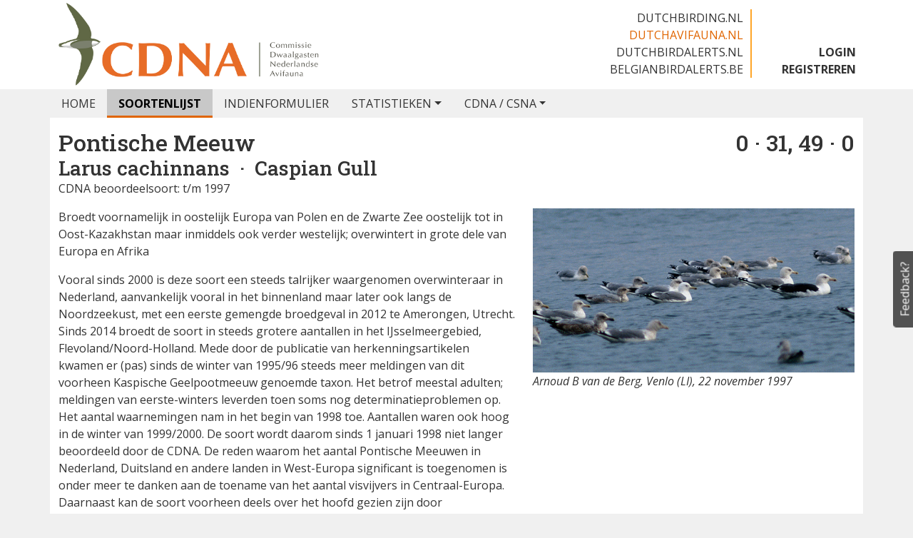

--- FILE ---
content_type: text/html;charset=utf-8
request_url: https://www.dutchavifauna.nl/species/pontische_meeuw?r=25496
body_size: 7231
content:
<!DOCTYPE html>
<html lang="nl">
<head>
<!-- 3392579 -->
<meta charset="utf-8">
<meta name="viewport" content="width=device-width, initial-scale=1">
<title>Pontische Meeuw &middot; Larus cachinnans - Dutch Avifauna</title>
<meta name="description" content="Voorkomen van Pontische Meeuw in Nederland: 0 gevallen t/m 1979 · 31 gevallen (49 vogels) van 1980 t/m 1999 · 0 gevallen vanaf 2000">
<link rel="alternate" type="application/rss+xml" href="/recentchanges-rss.xml">
<link rel="alternate" type="application/atom+xml" href="/recentchanges-atom.xml">
<link rel="apple-touch-icon" sizes="57x57" href="/favicon/apple-touch-icon-57x57.png">
<link rel="apple-touch-icon" sizes="60x60" href="/favicon/apple-touch-icon-60x60.png">
<link rel="apple-touch-icon" sizes="72x72" href="/favicon/apple-touch-icon-72x72.png">
<link rel="apple-touch-icon" sizes="76x76" href="/favicon/apple-touch-icon-76x76.png">
<link rel="apple-touch-icon" sizes="114x114" href="/favicon/apple-touch-icon-114x114.png">
<link rel="apple-touch-icon" sizes="120x120" href="/favicon/apple-touch-icon-120x120.png">
<link rel="apple-touch-icon" sizes="144x144" href="/favicon/apple-touch-icon-144x144.png">
<link rel="apple-touch-icon" sizes="152x152" href="/favicon/apple-touch-icon-152x152.png">
<link rel="apple-touch-icon" sizes="180x180" href="/favicon/apple-touch-icon-180x180.png">
<link rel="icon" sizes="32x32" type="image/png" href="/favicon/favicon-32x32.png">
<link rel="icon" sizes="194x194" type="image/png" href="/favicon/favicon-194x194.png">
<link rel="icon" sizes="96x96" type="image/png" href="/favicon/favicon-96x96.png">
<link rel="icon" sizes="192x192" type="image/png" href="/favicon/android-chrome-192x192.png">
<link rel="icon" sizes="16x16" type="image/png" href="/favicon/favicon-16x16.png">
<link rel="manifest" href="/favicon/manifest.json">
<meta name="msapplication-config" content="none">
<meta name="msapplication-TileColor" content="#da532c">
<meta name="msapplication-TileImage" content="/favicon/mstile-144x144.png">
<meta name="theme-color" content="#ffffff">
<meta name="google-site-verification" content="G05gK2L9awQIFamGB7VzIueAgTG-c2gGK5mNL_eress"/>
<link href="https://fonts.googleapis.com/css2?family=Noto+Color+Emoji&family=Open+Sans:ital,wght@0,300..800;1,300..800&family=Roboto+Slab:wght@100..900&display=swap" rel="stylesheet">
<link href="/assets/dutchavifauna.min.css?v=3392579" rel="stylesheet">
</head>
<body>
<header class="d-none d-lg-block">
<div class="container d-flex justify-content-between bg-white">
<a class="navbar-brand" href="/"><img src="/images/logo-cdna.png" width="370" height="125" alt="Commissie Dwaalgasten Nederlandse Avifauna"></a>
<div class="d-flex align-items-end">
<ul class="navbar-sites">
<li><a href="https://www.dutchbirding.nl">dutchbirding.nl</a></li>
<li><a href="https://www.dutchavifauna.nl" class="active">dutchavifauna.nl</a></li>
<li><a href="https://www.dutchbirdalerts.nl">dutchbirdalerts.nl</a></li>
<li><a href="https://www.belgianbirdalerts.be">belgianbirdalerts.be</a></li>
</ul>
<ul class="navbar-account">
<li><a href="/login">LOGIN</a></li>
<li><a href="https://www.dutchbirding.nl/register">REGISTREREN</a></li>
</ul>
</div>
</div>
</header>
<nav class="navbar navbar-expand-lg">
<div class="container d-lg-none bg-white">
<a class="navbar-brand" href="/">
<h2>
<img src="/images/logo-cdna2.png" width="50" height="50" alt="Commissie Dwaalgasten Nederlandse Avifauna"/>
Dutch Avifauna
</h2>
</a>
<button class="navbar-toggler collapsed" type="button" data-bs-toggle="collapse" data-bs-target="#navbar-collapse" aria-label="Toggle navigation">
<span class="navbar-toggler-icon"></span>
</button>
</div>
<div class="collapse navbar-collapse" id="navbar-collapse">
<div class="container px-0">
<ul class="navbar-nav">
<li class="nav-item">
<a href="/" class="nav-link" role="button" aria-haspopup="true" aria-expanded="false">HOME</a>
</li>
<li class="nav-item">
<a href="/list" class="nav-link active" role="button" aria-haspopup="true" aria-expanded="false">SOORTENLIJST</a>
</li>
<li class="nav-item">
<a href="/recordform" class="nav-link">INDIENFORMULIER</a>
</li>
<li class="nav-item dropdown">
<a href="#" class="nav-link dropdown-toggle" data-bs-toggle="dropdown" role="button" aria-expanded="false">STATISTIEKEN</a>
<ul class="dropdown-menu">
<li><a href="/statistics-new" class="dropdown-item">Nieuwe soorten per jaar</a></li>
<li><a href="/statistics-best" class="dropdown-item">Beste soorten per jaar</a></li>
<li><a href="/statistics-province" class="dropdown-item">Eerste gevallen per provincie</a></li>
<li><a href="/filter" class="dropdown-item">Zelf samenstellen</a></li>
</ul>
</li>
<li class="nav-item dropdown">
<a href="#" class="nav-link dropdown-toggle" data-bs-toggle="dropdown" role="button" aria-haspopup="true" aria-expanded="false">CDNA / CSNA</a>
<ul class="dropdown-menu">
<li><a href="/records/1" class="dropdown-item">Gevallen in roulatie</a></li>
<li><a href="/handboek" class="dropdown-item">Handboek CDNA</a></li>
<li><a href="/cdnajaarverslag" class="dropdown-item">Jaarverslagen</a></li>
<li><a href="/page/1583/publicaties" class="dropdown-item">Publicaties</a></li>
<li><hr class="dropdown-divider"></li>
<li><a href="/page/1208/db_vogelnamen" class="dropdown-item">Nederlandse Checklist</a></li>
<li><a href="/page/1209/wp_vogelnamen" class="dropdown-item">WP Checklist</a></li>
</ul>
</li>
<li class="nav-item d-lg-none"><hr></li>
<li class="nav-item d-lg-none">
<div class="d-flex justify-content-between">
<a href="/login" class="nav-link" role="button" aria-haspopup="true" aria-expanded="false">LOGIN</a>
<a href="/register" class="nav-link" role="button" aria-haspopup="true" aria-expanded="false">REGISTREREN</a>
</div>
</li>
<li class="nav-item d-lg-none"><hr></li>
<li class="nav-item d-lg-none"><a href="https://www.dutchbirding.nl" class="nav-link">DUTCHBIRDING.NL <i class="bi bi-box-arrow-up-right"></i></a></li>
<li class="nav-item d-lg-none"><a href="https://www.dutchbirdalerts.nl" class="nav-link">DUTCHBIRDALERTS.NL <i class="bi bi-box-arrow-up-right"></i></a></li>
<li class="nav-item d-lg-none"><a href="https://www.belgianbirdalerts.be" class="nav-link">BELGIANBIRDALERTS.BE <i class="bi bi-box-arrow-up-right"></i></a></li>
</ul>
</div>
</div>
</nav>
<main class="container" v-scope>
<div class="row">
<section>
<h1 class="d-flex justify-content-between">
<span class="text-truncate">Pontische Meeuw</span>
<span class="ms-2 flex-grow-0 flex-shrink-0" data-bs-title="0 gevallen t/m 1979 · 31 gevallen (49 vogels) van 1980 t/m 1999 · 0 gevallen vanaf 2000" data-bs-toggle="tooltip" data-bs-placement="bottom">0 · 31, 49 · 0</span>
</h1>
<h2><em>Larus cachinnans</em> &nbsp;&middot;&nbsp; Caspian Gull</h2>
<p>CDNA beoordeelsoort: t/m 1997</p>
<div class="row">
<div class="col-lg-7 species-intro">
<p>Broedt voornamelijk in oostelijk Europa van Polen en de Zwarte Zee oostelijk tot in Oost-Kazakhstan maar inmiddels ook verder westelijk; overwintert in grote dele van Europa en Afrika</p><p>Vooral sinds 2000 is deze soort een steeds talrijker waargenomen overwinteraar in Nederland, aanvankelijk vooral in het binnenland maar later ook langs de Noordzeekust, met een eerste gemengde broedgeval in 2012 te Amerongen, Utrecht. Sinds 2014 broedt de soort in steeds grotere aantallen in het IJsselmeergebied, Flevoland/Noord-Holland. Mede door de publicatie van herkenningsartikelen kwamen er (pas) sinds de winter van 1995/96 steeds meer meldingen van dit voorheen Kaspische Geelpootmeeuw genoemde taxon. Het betrof meestal adulten; meldingen van eerste-winters leverden toen soms nog determinatieproblemen op. Het aantal waarnemingen nam in het begin van 1998 toe. Aantallen waren ook hoog in de winter van 1999/2000. De soort wordt daarom sinds 1 januari 1998 niet langer beoordeeld door de CDNA. De reden waarom het aantal Pontische Meeuwen in Nederland, Duitsland en andere landen in West-Europa significant is toegenomen is onder meer te danken aan de toename van het aantal visvijvers in Centraal-Europa. Daarnaast kan de soort voorheen deels over het hoofd gezien zijn door onbekendheid met de kenmerken.</p>
</div>
<div class="col-lg-5">
<img src="https://www.dutchavifauna.nl/thumb/700/-/images/species/9735.jpeg" class="img-fluid" alt="Pontische Meeuw"/>
<em>Arnoud B van de Berg, Venlo (LI), 22 november 1997</em>
</div>
</div>
<ul class="nav nav-tabs mt-4 scroll-horizontal" role="tablist">
<li class="nav-item"><a class="nav-link active" data-bs-toggle="tab" href="#records">GEVALLEN</a></li>
<li class="nav-item"><a class="nav-link" data-bs-toggle="tab" href="#photo">FOTO'S</a></li>
<li class="nav-item"><a class="nav-link" data-bs-toggle="tab" href="#publications">PUBLICATIES</a></li>
</ul>
<div class="tab-content">
<div class="tab-pane active" id="records">
<div class="row">
<div class="col-lg-7">
<div class="btn-group btn-group-sm mb-3 scroll-horizontal">
<input type="radio" class="btn-check" name="chart" value="chart_years" id="chart_years" autocomplete="off">
<label class="btn btn-outline-primary" for="chart_years">jaren</label>
<input type="radio" class="btn-check" name="chart" value="chart_months" id="chart_months" autocomplete="off">
<label class="btn btn-outline-primary" for="chart_months">maanden</label>
<input type="radio" class="btn-check" name="chart" value="chart_decades" id="chart_decades" autocomplete="off">
<label class="btn btn-outline-primary" for="chart_decades">decades</label>
<input type="radio" class="btn-check" name="chart" value="chart_stays" id="chart_stays" autocomplete="off">
<label class="btn btn-outline-primary" for="chart_stays">verblijfsduur</label>
</div>
<div id="chart"></div>
<form method="get" action="/species/pontische_meeuw#records">
<p class="form-check mb-3">
<input type="checkbox" class="form-check-input" id="all" name="all" value="1" >
<label for="all" class="form-check-label"> toon alle statussen</label>
</p>
</form>
<table id="records" class="table table-hover table-sm">
<thead>
<tr>
<th colspan="2">datum</th>
<th colspan="3">prov / gemeente</th>
</tr>
</thead>
<tr id="25493"
class="
">
<td>1.</td>
<td>
<a href="/record/25493">
<span class="d-md-none">19 sep t/m 16 nov 1988</span>
<span class="d-none d-md-inline">19 september t/m 16 november 1988</span>
</a>
</td>
<td>GE</td>
<td>Zutphen</td>
<td class="text-right">
<i class="bi bi-file-text" data-bs-toggle="tooltip" data-bs-title="Publicaties"></i>
<a href="#25493" rel="more">
<i class="bi bi-plus-lg" data-bs-toggle="tooltip" data-bs-title="toon alle waarnemingen voor dit geval"></i>
</a>
</td>
</tr>
<tr id="30235"
rel="r25493"
class=" morerecord
">
<td></td>
<td>
<a href="/record/30235">
<span class="d-md-none">19 sep t/m 16 nov 1988</span>
<span class="d-none d-md-inline">19 september t/m 16 november 1988</span>
</a>
</td>
<td>GE</td>
<td>Voorst</td>
<td class="text-right">
</td>
</tr>
<tr id="25494"
class="
">
<td>2.</td>
<td>
<a href="/record/25494">
<span class="d-md-none">4 maa 1989</span>
<span class="d-none d-md-inline">4 maart 1989</span>
</a>
</td>
<td>OV</td>
<td>Deventer</td>
<td class="text-right">
</td>
</tr>
<tr id="25495"
class="
">
<td>3.</td>
<td>
<a href="/record/25495">
<span class="d-md-none">25 maa 1989</span>
<span class="d-none d-md-inline">25 maart 1989</span>
</a>
</td>
<td>OV</td>
<td>Deventer</td>
<td class="text-right">
</td>
</tr>
<tr id="25496"
class=" highlight
">
<td>4.</td>
<td>
<a href="/record/25496">
<span class="d-md-none">19 sep 1989</span>
<span class="d-none d-md-inline">19 september 1989</span>
</a>
</td>
<td>GE</td>
<td>Zutphen</td>
<td class="text-right">
</td>
</tr>
<tr id="25497"
class="
">
<td>5.</td>
<td>
<a href="/record/25497">
<span class="d-md-none">2 okt 1989</span>
<span class="d-none d-md-inline">2 oktober 1989</span>
</a>
</td>
<td>GE</td>
<td>Zutphen</td>
<td class="text-right">
</td>
</tr>
<tr id="25498"
class="
">
<td>6.</td>
<td>
<a href="/record/25498">
<span class="d-md-none">29 okt 1989</span>
<span class="d-none d-md-inline">29 oktober 1989</span>
</a>
</td>
<td>OV</td>
<td>Deventer</td>
<td class="text-right">
</td>
</tr>
<tr id="30735"
class="
not_accepted
text-muted d-none">
<td></td>
<td>
<a href="/record/30735" title="Niet aanvaard">
<span class="d-md-none">19 t/m 21 jul 1991</span>
<span class="d-none d-md-inline">19 t/m 21 juli 1991</span>
</a>
</td>
<td>GE</td>
<td>Nijkerk (gemeente)</td>
<td class="text-right">
</td>
</tr>
<tr id="25499"
class="
">
<td>7.</td>
<td>
<a href="/record/25499">
<span class="d-md-none">11 dec 1991</span>
<span class="d-none d-md-inline">11 december 1991</span>
</a>
</td>
<td>GE</td>
<td>West Betuwe</td>
<td class="text-right">
<i class="bi bi-file-text" data-bs-toggle="tooltip" data-bs-title="Publicaties"></i>
</td>
</tr>
<tr id="25501"
class="
">
<td>8.</td>
<td>
<a href="/record/25501">
<span class="d-md-none">aug 1995</span>
<span class="d-none d-md-inline">augustus 1995</span>
</a>
</td>
<td>FR</td>
<td>Vlieland</td>
<td class="text-right">
</td>
</tr>
<tr id="25502"
class="
">
<td>9.</td>
<td>
<a href="/record/25502">
<span class="d-md-none">2 nov 1995</span>
<span class="d-none d-md-inline">2 november 1995</span>
</a>
</td>
<td>OV</td>
<td>Enschede</td>
<td class="text-right">
<i class="bi bi-file-text" data-bs-toggle="tooltip" data-bs-title="Publicaties"></i>
</td>
</tr>
<tr id="25503"
class="
">
<td>10.</td>
<td>
<a href="/record/25503">
<span class="d-md-none">6 nov 1995</span>
<span class="d-none d-md-inline">6 november 1995</span>
</a>
</td>
<td>OV</td>
<td>Enschede</td>
<td class="text-right">
</td>
</tr>
<tr id="27712"
class="
">
<td>11.</td>
<td>
<a href="/record/27712">
<span class="d-md-none">1 t/m 17 dec 1995</span>
<span class="d-none d-md-inline">1 t/m 17 december 1995</span>
</a>
</td>
<td>OV</td>
<td>Enschede</td>
<td class="text-right">
</td>
</tr>
<tr id="30242"
class="
">
<td>12.</td>
<td>
<a href="/record/30242">
<span class="d-md-none">5 t/m 9 jan 1996</span>
<span class="d-none d-md-inline">5 t/m 9 januari 1996</span>
</a>
</td>
<td>OV</td>
<td>Enschede</td>
<td class="text-right">
<a href="#30242" rel="more">
<i class="bi bi-plus-lg" data-bs-toggle="tooltip" data-bs-title="toon alle waarnemingen voor dit geval"></i>
</a>
</td>
</tr>
<tr id="25505"
rel="r30242"
class=" morerecord
">
<td></td>
<td>
<a href="/record/25505">
<span class="d-md-none">5 t/m 9 jan 1996</span>
<span class="d-none d-md-inline">5 t/m 9 januari 1996</span>
</a>
</td>
<td>OV</td>
<td>Enschede</td>
<td class="text-right">
</td>
</tr>
<tr id="25506"
class="
">
<td>13.</td>
<td>
<a href="/record/25506">
<span class="d-md-none">6 maa 1996</span>
<span class="d-none d-md-inline">6 maart 1996</span>
</a>
</td>
<td>OV</td>
<td>Enschede</td>
<td class="text-right">
</td>
</tr>
<tr id="25507"
class="
">
<td>14.</td>
<td>
<a href="/record/25507">
<span class="d-md-none">15 maa 1996</span>
<span class="d-none d-md-inline">15 maart 1996</span>
</a>
</td>
<td>OV</td>
<td>Enschede</td>
<td class="text-right">
</td>
</tr>
<tr id="25508"
class="
">
<td>15.</td>
<td>
<a href="/record/25508">
<span class="d-md-none">14 nov t/m 2 dec 1996</span>
<span class="d-none d-md-inline">14 november t/m 2 december 1996</span>
</a>
</td>
<td>OV</td>
<td>Enschede</td>
<td class="text-right">
</td>
</tr>
<tr id="32174"
class="
">
<td>16.</td>
<td>
<a href="/record/32174">
<span class="d-md-none">1 dec 1996</span>
<span class="d-none d-md-inline">1 december 1996</span>
</a>
</td>
<td>OV</td>
<td>Enschede</td>
<td class="text-right">
</td>
</tr>
<tr id="32175"
class="
">
<td>17.</td>
<td>
<a href="/record/32175">
<span class="d-md-none">13 dec 1996</span>
<span class="d-none d-md-inline">13 december 1996</span>
</a>
</td>
<td>OV</td>
<td>Enschede</td>
<td class="text-right">
</td>
</tr>
<tr id="32176"
class="
">
<td>18.</td>
<td>
<a href="/record/32176">
<span class="d-md-none">24 t/m 28 dec 1996</span>
<span class="d-none d-md-inline">24 t/m 28 december 1996</span>
</a>
</td>
<td>OV</td>
<td>Enschede</td>
<td class="text-right">
<a href="#32176" rel="more">
<i class="bi bi-plus-lg" data-bs-toggle="tooltip" data-bs-title="toon alle waarnemingen voor dit geval"></i>
</a>
</td>
</tr>
<tr id="32177"
rel="r32176"
class=" morerecord
">
<td></td>
<td>
<a href="/record/32177">
<span class="d-md-none">24 t/m 28 dec 1996</span>
<span class="d-none d-md-inline">24 t/m 28 december 1996</span>
</a>
</td>
<td>OV</td>
<td>Enschede</td>
<td class="text-right">
</td>
</tr>
<tr id="25512"
class="
">
<td>19.</td>
<td>
<a href="/record/25512">
<span class="d-md-none">22 jun 1997</span>
<span class="d-none d-md-inline">22 juni 1997</span>
</a>
</td>
<td>OV</td>
<td>Hof van Twente</td>
<td class="text-right">
</td>
</tr>
<tr id="30103"
class="
not_accepted
text-muted d-none">
<td></td>
<td>
<a href="/record/30103" title="Niet aanvaard">
<span class="d-md-none">1 sep 1997</span>
<span class="d-none d-md-inline">1 september 1997</span>
</a>
</td>
<td>ZH</td>
<td>Rotterdam</td>
<td class="text-right">
</td>
</tr>
<tr id="25513"
class="
">
<td>20.</td>
<td>
<a href="/record/25513">
<span class="d-md-none">25 okt 1997 t/m 10 jan 1998</span>
<span class="d-none d-md-inline">25 oktober 1997 t/m 10 januari 1998</span>
</a>
</td>
<td>LI</td>
<td>Venlo</td>
<td class="text-right">
<i class="bi bi-camera" data-bs-toggle="tooltip" data-bs-title="Foto's"></i>
</td>
</tr>
<tr id="25514"
class="
">
<td>21.</td>
<td>
<a href="/record/25514">
<span class="d-md-none">26 okt 1997</span>
<span class="d-none d-md-inline">26 oktober 1997</span>
</a>
</td>
<td>GR</td>
<td>Het Hogeland</td>
<td class="text-right">
</td>
</tr>
<tr id="32172"
class="
">
<td>22.</td>
<td>
<a href="/record/32172">
<span class="d-md-none">8 t/m 18 nov 1997</span>
<span class="d-none d-md-inline">8 t/m 18 november 1997</span>
</a>
</td>
<td>NH</td>
<td>Huizen</td>
<td class="text-right">
<a href="#32172" rel="more">
<i class="bi bi-plus-lg" data-bs-toggle="tooltip" data-bs-title="toon alle waarnemingen voor dit geval"></i>
</a>
</td>
</tr>
<tr id="32173"
rel="r32172"
class=" morerecord
">
<td></td>
<td>
<a href="/record/32173">
<span class="d-md-none">8 t/m 18 nov 1997</span>
<span class="d-none d-md-inline">8 t/m 18 november 1997</span>
</a>
</td>
<td>FL</td>
<td>Almere</td>
<td class="text-right">
</td>
</tr>
<tr id="25516"
class="
">
<td>23.</td>
<td>
<a href="/record/25516">
<span class="d-md-none">10 nov 1997 t/m 15 feb 1998</span>
<span class="d-none d-md-inline">10 november 1997 t/m 15 februari 1998</span>
</a>
</td>
<td>NH</td>
<td>Huizen</td>
<td class="text-right">
<i class="bi bi-camera" data-bs-toggle="tooltip" data-bs-title="Foto's"></i>
<a href="#25516" rel="more">
<i class="bi bi-plus-lg" data-bs-toggle="tooltip" data-bs-title="toon alle waarnemingen voor dit geval"></i>
</a>
</td>
</tr>
<tr id="30239"
rel="r25516"
class=" morerecord
">
<td></td>
<td>
<a href="/record/30239">
<span class="d-md-none">10 nov 1997 t/m 15 feb 1998</span>
<span class="d-none d-md-inline">10 november 1997 t/m 15 februari 1998</span>
</a>
</td>
<td>FL</td>
<td>Almere</td>
<td class="text-right">
</td>
</tr>
<tr id="25517"
class="
">
<td>24.</td>
<td>
<a href="/record/25517">
<span class="d-md-none">15 t/m 16 nov 1997</span>
<span class="d-none d-md-inline">15 t/m 16 november 1997</span>
</a>
</td>
<td>LI</td>
<td>Bergen (L)</td>
<td class="text-right">
<a href="#25517" rel="more">
<i class="bi bi-plus-lg" data-bs-toggle="tooltip" data-bs-title="toon alle waarnemingen voor dit geval"></i>
</a>
</td>
</tr>
<tr id="30240"
rel="r25517"
class=" morerecord
">
<td></td>
<td>
<a href="/record/30240">
<span class="d-md-none">11 jan 1998</span>
<span class="d-none d-md-inline">11 januari 1998</span>
</a>
</td>
<td>LI</td>
<td>Bergen (L)</td>
<td class="text-right">
</td>
</tr>
<tr id="27708"
class="
">
<td>25.</td>
<td>
<a href="/record/27708">
<span class="d-md-none">23 t/m 29 nov 1997</span>
<span class="d-none d-md-inline">23 t/m 29 november 1997</span>
</a>
</td>
<td>OV</td>
<td>Enschede</td>
<td class="text-right">
</td>
</tr>
<tr id="25519"
class="
">
<td>26.</td>
<td>
<a href="/record/25519">
<span class="d-md-none">5 t/m 7 dec 1997</span>
<span class="d-none d-md-inline">5 t/m 7 december 1997</span>
</a>
</td>
<td>LI</td>
<td>Maasgouw</td>
<td class="text-right">
</td>
</tr>
<tr id="27713"
class="
">
<td>27.</td>
<td>
<a href="/record/27713">
<span class="d-md-none">6 dec 1997 t/m 26 jan 1998</span>
<span class="d-none d-md-inline">6 december 1997 t/m 26 januari 1998</span>
</a>
</td>
<td>LI</td>
<td>Eijsden-Margraten</td>
<td class="text-right">
</td>
</tr>
<tr id="25521"
class="
">
<td>28.</td>
<td>
<a href="/record/25521">
<span class="d-md-none">14 dec 1997</span>
<span class="d-none d-md-inline">14 december 1997</span>
</a>
</td>
<td>OV</td>
<td>Enschede</td>
<td class="text-right">
</td>
</tr>
<tr id="25522"
class="
">
<td>29.</td>
<td>
<a href="/record/25522">
<span class="d-md-none">20 dec 1997</span>
<span class="d-none d-md-inline">20 december 1997</span>
</a>
</td>
<td>OV</td>
<td>Enschede</td>
<td class="text-right">
</td>
</tr>
<tr id="25523"
class="
">
<td>30.</td>
<td>
<a href="/record/25523">
<span class="d-md-none">23 dec 1997</span>
<span class="d-none d-md-inline">23 december 1997</span>
</a>
</td>
<td>NH</td>
<td>Huizen</td>
<td class="text-right">
<a href="#25523" rel="more">
<i class="bi bi-plus-lg" data-bs-toggle="tooltip" data-bs-title="toon alle waarnemingen voor dit geval"></i>
</a>
</td>
</tr>
<tr id="30241"
rel="r25523"
class=" morerecord
">
<td></td>
<td>
<a href="/record/30241">
<span class="d-md-none">23 dec 1997</span>
<span class="d-none d-md-inline">23 december 1997</span>
</a>
</td>
<td>FL</td>
<td>Almere</td>
<td class="text-right">
<i class="bi bi-file-text" data-bs-toggle="tooltip" data-bs-title="Publicaties"></i>
</td>
</tr>
<tr id="25524"
class="
">
<td>31.</td>
<td>
<a href="/record/25524">
<span class="d-md-none">29 dec 1997 t/m 15 feb 1998</span>
<span class="d-none d-md-inline">29 december 1997 t/m 15 februari 1998</span>
</a>
</td>
<td>LI</td>
<td>Maastricht</td>
<td class="text-right">
<i class="bi bi-file-text" data-bs-toggle="tooltip" data-bs-title="Publicaties"></i>
</td>
</tr>
</table>
<div class="alert alert-danger" role="alert">
<i class="bi bi-exclamation-circle-fill" aria-hidden="true"></i> Pontische Meeuw werd t/m <strong>1997</strong> beoordeeld door de CDNA.
</div>
</div>
<div class="col-lg-5 pt-5">
<div id="leaflet_map"></div>
<div class="row small">
<div class="col-md-6">
<img src="/images/marker-icon-blue.png" height="24" alt=""/>
één geval
</div>
<div class="col-md-6">
<img src="/images/cluster_3.png" height="24" alt=""/>
aantal gevallen geclusterd, zoom in voor individuele gevallen
</div>
<div class="col-md-6">
<img src="/images/marker-icon-green.png" height="24" alt=""/>
vervolglocatie van een geval
</div>
<div class="col-md-6">
<img src="/images/polygon.png" height="24" alt=""/>
geval binnen deze gemeente, hetzij geval niet nauwkeuriger bekend, of kwetsbare plaats
</div>
</div>
</div>
</div>
</div>
<div id="photo" role="tabpanel" class="tab-pane">
<div class="masonry">
<a href="https://www.dutchavifauna.nl/thumb/1280/-/images/records/9735.jpeg" data-toggle="lightbox" data-description=".lightbox-description-15001">
<img class="img-responsive" src="https://www.dutchavifauna.nl/thumb/800/-/images/records/9735.jpeg" alt=""
data-bs-toggle="tooltip" data-bs-placement="bottom"
title="Pontische Meeuw &nbsp;&middot;&nbsp; Larus cachinnans, Arnoud B van den Berg, 22-11-1997, LI Venlo">
<span class="d-none lightbox-description-15001">
Pontische Meeuw &nbsp;&middot;&nbsp; <em>Larus cachinnans</em> &nbsp;&middot;&nbsp;
Arnoud B van den Berg, 22-11-1997, LI Venlo
</span>
</a>
<a href="https://www.dutchavifauna.nl/thumb/1280/-/images/records/13184.jpeg" data-toggle="lightbox" data-description=".lightbox-description-18751">
<img class="img-responsive" src="https://www.dutchavifauna.nl/thumb/800/-/images/records/13184.jpeg" alt=""
data-bs-toggle="tooltip" data-bs-placement="bottom"
title="Pontische Meeuw &nbsp;&middot;&nbsp; Larus cachinnans, Jaap Dijkhuizen , 10-01-1998, NH Huizen">
<span class="d-none lightbox-description-18751">
Pontische Meeuw &nbsp;&middot;&nbsp; <em>Larus cachinnans</em> &nbsp;&middot;&nbsp;
Jaap Dijkhuizen , 10-01-1998, NH Huizen
</span>
</a>
</div>
</div>
<div id="publications" role="tabpanel" class="tab-pane py-3">
<a href="/static/images/records/52370.pdf" rel="new">Identification of Caspian Gull: Part 2: Phenotypic variability and the field characteristics of hybrids, Chris Gibbins</a><br>
<a href="https://www.sovon.nl/sites/default/files/doc/SN_2014-1_3-4_Pontische_Meeuw_0.pdf" rel="new">Pontische Meeuw: de opmars van een uitdagende soort</a> [sovon.nl]<br>
<strong>DB 19:276</strong> <a href="/journal/ref/DB_19:276" rel="new">Variability of field characters in adult Pontic Yellow-legged Gulis</a><br>
<strong>DB 19:280-282</strong> <a href="/journal/ref/DB_19:280-282" rel="new">artikelen - Pontische Geelpootmeeuw bij Zutphen in september-november 1988</a><br>
<strong>DB 2:131</strong> <a href="/journal/ref/DB_2:131" rel="new"> Over Herkenning van Geelpootmeeuw en Voorkomen in Nederland</a><br>
<strong>DB 24:350</strong> <a href="/journal/ref/DB_24:350" rel="new">Herring, Yellow-legged and Pontic Gulls wintering in inland Poland</a><br>
<strong>DB 18:302</strong> <a href="/journal/ref/DB_18:302" rel="new">Kaspische Geelpootmeeuw bij Geldermalsen in december 1991</a><br>
<strong>DB 19:317</strong> <a href="/journal/ref/DB_19:317" rel="new">actueel- Pontische Geelpootmeeuwen bij Enschede en in NoordLimburg </a><br>
<strong>DB 21:65</strong> <a href="/journal/ref/DB_21:65" rel="new">Rare birds in the Netherlands in 1997</a><br>
<strong>DB 21:309</strong> <a href="/journal/ref/DB_21:309" rel="new">Rare birds in the Netherlands in 1998</a><br>
</div>
</div>
</section>
</div>
</main>
<footer class="container">
<div class="row">
<div class="col-12 col-lg-4">
<span class="d-none d-lg-inline">Copyright</span> &copy; 2005-2025<br>
Alle foto's en content op deze website gelicenseerd onder
<a href="https://creativecommons.org/licenses/by-nc-nd/4.0/" target="_blank" rel="noopener noreferrer">CC&nbsp;BY&#x2011;NC&#x2011;ND&nbsp;4.0</a>
</div>
<div class="col-12 col-lg-8">
<div class="d-lg-flex justify-content-lg-between">
<div>
Dutch Birding Association<br>
Germenzeel 707 &nbsp;&nbsp;&middot;&nbsp;&nbsp; 5403&nbsp;XD&nbsp;&nbsp;Uden<br>
<a href="mailto:dutchavifauna@dutchbirding.nl">dutchavifauna@dutchbirding.nl</a> &nbsp;&nbsp;&middot;&nbsp;&nbsp;
<a href="/pagina/44/contact">Contact</a> &nbsp;&nbsp;&middot;&nbsp;&nbsp;
<a href="/pagina/1522/privacy">Privacy- en Cookievoorwaarden</a> &nbsp;&nbsp;&middot;&nbsp;&nbsp;
<a href="#" onclick="osb('consent',{show:true});return false">Cookie-instellingen</a><br>
KvK 41201763 &nbsp;&nbsp;&middot;&nbsp;&nbsp; BTW NL009750915B02<br>
</div>
<div class="social">
<a target="_blank" href="https://facebook.com/dutchbirding" rel="noopener"><i class="bi bi-facebook"></i></a>
<a target="_blank" href="https://x.com/dutchbirding" rel="noopener"><i class="bi bi-twitter-x"></i></a>
</div>
</div>
</div>
</div>
</footer>
<script src="//www.google.com/jsapi"></script>
<script type="module">
import * as script from "/assets/dutchavifauna.min.js?v=3392579";
window.addEventListener('DOMContentLoaded', () => {
document.querySelectorAll("a[data-bs-toggle=tab]").forEach((a) => {
a.addEventListener("shown.bs.tab", (event) => {
// newly activated tab
if (new URL(event.target.href).hash === '#photo') {
new script.Masonry('.masonry');
}
});
});
google.load('visualization', '1', {
'packages': ['corechart'],
'callback': function() {
const years = new google.visualization.DataTable();
years.addColumn('string', 'Jaar');
years.addColumn('number', 'Gevallen');
years.addRows([['1900', 0 ],['1901', 0 ],['1902', 0 ],['1903', 0 ],['1904', 0 ],['1905', 0 ],['1906', 0 ],['1907', 0 ],['1908', 0 ],['1909', 0 ],['1910', 0 ],['1911', 0 ],['1912', 0 ],['1913', 0 ],['1914', 0 ],['1915', 0 ],['1916', 0 ],['1917', 0 ],['1918', 0 ],['1919', 0 ],['1920', 0 ],['1921', 0 ],['1922', 0 ],['1923', 0 ],['1924', 0 ],['1925', 0 ],['1926', 0 ],['1927', 0 ],['1928', 0 ],['1929', 0 ],['1930', 0 ],['1931', 0 ],['1932', 0 ],['1933', 0 ],['1934', 0 ],['1935', 0 ],['1936', 0 ],['1937', 0 ],['1938', 0 ],['1939', 0 ],['1940', 0 ],['1941', 0 ],['1942', 0 ],['1943', 0 ],['1944', 0 ],['1945', 0 ],['1946', 0 ],['1947', 0 ],['1948', 0 ],['1949', 0 ],['1950', 0 ],['1951', 0 ],['1952', 0 ],['1953', 0 ],['1954', 0 ],['1955', 0 ],['1956', 0 ],['1957', 0 ],['1958', 0 ],['1959', 0 ],['1960', 0 ],['1961', 0 ],['1962', 0 ],['1963', 0 ],['1964', 0 ],['1965', 0 ],['1966', 0 ],['1967', 0 ],['1968', 0 ],['1969', 0 ],['1970', 0 ],['1971', 0 ],['1972', 0 ],['1973', 0 ],['1974', 0 ],['1975', 0 ],['1976', 0 ],['1977', 0 ],['1978', 0 ],['1979', 0 ],['1980', 0 ],['1981', 0 ],['1982', 0 ],['1983', 0 ],['1984', 0 ],['1985', 0 ],['1986', 0 ],['1987', 0 ],['1988', 1 ],['1989', 5 ],['1990', 0 ],['1991', 1 ],['1992', 0 ],['1993', 0 ],['1994', 0 ],['1995', 4 ],['1996', 7 ],['1997', 13 ],['1998', 0 ],['1999', 0 ],['2000', 0 ],['2001', 0 ],['2002', 0 ],['2003', 0 ],['2004', 0 ],['2005', 0 ],['2006', 0 ],['2007', 0 ],['2008', 0 ],['2009', 0 ],['2010', 0 ],['2011', 0 ],['2012', 0 ],['2013', 0 ],['2014', 0 ],['2015', 0 ],['2016', 0 ],['2017', 0 ],['2018', 0 ],['2019', 0 ],['2020', 0 ],['2021', 0 ],['2022', 0 ],['2023', 0 ],['2024', 0 ],['2025', 0 ],['2026', 0 ]]);
const months = new google.visualization.DataTable();
months.addColumn('string', 'Maand');
months.addColumn('number', 'Gevallen');
months.addRows([
[ 'Jan', 1 ],
[ 'Feb', 0 ],
[ 'Maa', 4 ],
[ 'Apr', 0 ],
[ 'Mei', 0 ],
[ 'Jun', 1 ],
[ 'Jul', 0 ],
[ 'Aug', 1 ],
[ 'Sep', 2 ],
[ 'Okt', 4 ],
[ 'Nov', 7 ],
[ 'Dec', 11 ]
]);
const decades = new google.visualization.DataTable();
decades.addColumn('string', 'Maand');
decades.addColumn('number', '1-10');
decades.addColumn('number', '11-20');
decades.addColumn('number', '21-31');
decades.addRows([
[ 'Jan', 1, 0, 0 ],
[ 'Feb', 0, 0, 0 ],
[ 'Maa', 2, 1, 1 ],
[ 'Apr', 0, 0, 0 ],
[ 'Mei', 0, 0, 0 ],
[ 'Jun', 0, 0, 1 ],
[ 'Jul', 0, 0, 0 ],
[ 'Aug', 0, 0, 0 ],
[ 'Sep', 0, 2, 0 ],
[ 'Okt', 1, 0, 3 ],
[ 'Nov', 3, 3, 1 ],
[ 'Dec', 4, 3, 4 ]
]);
const stays = new google.visualization.DataTable();
stays.addColumn('string', '# Dagen');
stays.addColumn('number', 'Gevallen');
stays.addRows([
[ '1', 17 ],
[ '2', 0 ],
[ '3', 1 ],
[ '4', 0 ],
[ '5', 2 ],
[ '6', 0 ],
[ '7', 1 ],
[ '≤14', 1 ],
[ '≤30', 2 ],
[ '≤90', 5 ],
[ '≤180', 1 ],
[ '>180', 0 ]
]);
document.querySelectorAll("input[name=chart]").forEach((input) => {
input.addEventListener("click", (event) => {
let dataTable = null;
switch (event.target.value) {
case 'chart_years':
dataTable = years;
break;
case 'chart_months':
dataTable = months;
break;
case 'chart_decades':
dataTable = decades;
break;
case 'chart_stays':
dataTable = stays;
break;
}
/* Calculate full width of container - padding left/right */
const width = document.getElementById('chart').parentNode.clientWidth - 2*16;
new google.visualization.ColumnChart(document.getElementById('chart')).draw(dataTable, {
width: width,
height: 150,
legend: {
position: event.target.value == 'chart_decades' ? 'right' : 'none'
},
backgroundColor: 'transparent',
colors: event.target.value == 'chart_decades' ? ['#fff200','#ff7d00','#e8441b'] : ['#ff7d00'],
vAxis: {
minValue: 4, format:'#'
},
hAxis: {
showTextEvery: event.target.value == 'chart_years' ? 10 : 1
},
chartArea: {
left: 50,
top: 10,
width: width - 50
}
});
});
});
const hash = window.location.hash;
if (hash !== "") {
if (hash.indexOf("#chart_") === 0) {
/* Just click on the corresponding chart_xxx link */
document.getElementById(hash.substring(1)).click();
} else if (hash === '#records') {
document.querySelector(hash)?.click();
document.getElementById("chart_years").click();
} else if (hash === '#photo' || hash === '#videos' || hash === '#publications') {
document.querySelector(hash)?.click();
}
} else {
document.getElementById("chart_years").click();
}
}
});
script.showLeafletMap("/markers/pontische_meeuw?all=0");
script.addMarker([52.163429260253906, 6.192699909210205], "19 september 1989<br>GE Zutphen<br>Vuilstort Zutphen<br>");
document.querySelectorAll("[rel=more]").forEach((a) => {
a.addEventListener('click', (event) => {
event.preventDefault();
const icon = a.querySelector("i");
icon.classList.toggle("bi-plus-lg");
icon.classList.toggle("bi-dash-lg");
document.querySelectorAll("[rel=r" + new URL(event.currentTarget.href).hash.substring(1) + "]").forEach((record) => record.classList.toggle("show"));
});
});
document.getElementById("all").addEventListener('click', (event) => {
event.target.form.submit();
});
});
</script>
<div id="feedback" data-bs-toggle="modal" data-bs-target="#feedbackmodal">Feedback?</div>
<div id="feedbackmodal" class="modal fade" tabindex="-1" role="dialog">
<div class="modal-dialog">
<div class="modal-content">
<div class="modal-header">
<h2 class="modal-title">Feedback</h2>
<button type="button" class="btn-close" data-bs-dismiss="modal" aria-label="Close"></button>
</div>
<div class="modal-body">
<p>Heb je commentaar of opmerkingen over de site?<br>Zie je een foutmelding of kun je niet vinden wat je zoekt?</p>
<p>Stuur ons dan een <a href="mailto:feedback@dutchbirding.nl">e-mail</a>.</p>
</div>
<div class="modal-footer">
<button type="button" class="btn btn-primary" data-bs-dismiss="modal">Sluiten</button>
</div>
</div>
</div>
</div><script async src="https://www.googletagmanager.com/gtag/js?id=G-KPRL3JPLLZ"></script>
<script>
window.dataLayer = window.dataLayer || [];
function gtag(){dataLayer.push(arguments);}
gtag('js', new Date());
gtag('config', 'G-KPRL3JPLLZ');
</script>
<script defer crossorigin="use-credentials" src="https://capture.dutchbirding.nl/client/dba/dutchavifauna.js"></script>
</body>
<!-- 56 | 8 -->
</html>

--- FILE ---
content_type: text/javascript
request_url: https://www.dutchavifauna.nl/assets/dutchavifauna.min.js?v=3392579
body_size: 257
content:
//! Copyright (c) 2026 Dutch Birding Association - 3392579b
import{a as d,b as h}from"./chunk-2MBCCEPW.js";import{a as i,b as a,c as b,d as l,e as f,f as c,g as s,h as m,j as p,k as g,l as u}from"./chunk-WO7ONPBR.js";import{c as n}from"./chunk-5TBO732O.js";var x=n(s(),1);async function L(e,t,o){let{createEditor:r}=await import("./editor-UGDW5BGJ.js");return r(e,t,o)}var export_L=i.default;var export_imagesLoaded=x.default;export{d as Datepicker,export_L as L,h as Masonry,f as addMarker,c as bootstrap,g as createApp,a as createMap,b as drawPolygon,export_imagesLoaded as imagesLoaded,L as loadEditor,p as reactive,l as showLeafletMap,m as showNotification,u as validate};


--- FILE ---
content_type: text/javascript
request_url: https://www.dutchavifauna.nl/assets/chunk-WO7ONPBR.js
body_size: 120814
content:
//! Copyright (c) 2026 Dutch Birding Association - 3392579b
import{a as fs,b as el,c as il}from"./chunk-5TBO732O.js";var bl=fs((Ls,yl)=>{(function(o,e){typeof Ls=="object"&&typeof yl<"u"?e(Ls):typeof define=="function"&&define.amd?define(["exports"],e):(o=typeof globalThis<"u"?globalThis:o||self,e(o.leaflet={}))})(Ls,(function(o){"use strict";var e="1.9.4";function s(t){var i,r,l,c;for(r=1,l=arguments.length;r<l;r++){c=arguments[r];for(i in c)t[i]=c[i]}return t}var n=Object.create||(function(){function t(){}return function(i){return t.prototype=i,new t}})();function a(t,i){var r=Array.prototype.slice;if(t.bind)return t.bind.apply(t,r.call(arguments,1));var l=r.call(arguments,2);return function(){return t.apply(i,l.length?l.concat(r.call(arguments)):arguments)}}var h=0;function u(t){return"_leaflet_id"in t||(t._leaflet_id=++h),t._leaflet_id}function d(t,i,r){var l,c,f,v;return v=function(){l=!1,c&&(f.apply(r,c),c=!1)},f=function(){l?c=arguments:(t.apply(r,arguments),setTimeout(v,i),l=!0)},f}function m(t,i,r){var l=i[1],c=i[0],f=l-c;return t===l&&r?t:((t-c)%f+f)%f+c}function p(){return!1}function _(t,i){if(i===!1)return t;var r=Math.pow(10,i===void 0?6:i);return Math.round(t*r)/r}function g(t){return t.trim?t.trim():t.replace(/^\s+|\s+$/g,"")}function b(t){return g(t).split(/\s+/)}function y(t,i){Object.prototype.hasOwnProperty.call(t,"options")||(t.options=t.options?n(t.options):{});for(var r in i)t.options[r]=i[r];return t.options}function P(t,i,r){var l=[];for(var c in t)l.push(encodeURIComponent(r?c.toUpperCase():c)+"="+encodeURIComponent(t[c]));return(!i||i.indexOf("?")===-1?"?":"&")+l.join("&")}var x=/\{ *([\w_ -]+) *\}/g;function A(t,i){return t.replace(x,function(r,l){var c=i[l];if(c===void 0)throw new Error("No value provided for variable "+r);return typeof c=="function"&&(c=c(i)),c})}var S=Array.isArray||function(t){return Object.prototype.toString.call(t)==="[object Array]"};function F(t,i){for(var r=0;r<t.length;r++)if(t[r]===i)return r;return-1}var $="[data-uri]";function I(t){return window["webkit"+t]||window["moz"+t]||window["ms"+t]}var W=0;function q(t){var i=+new Date,r=Math.max(0,16-(i-W));return W=i+r,window.setTimeout(t,r)}var Z=window.requestAnimationFrame||I("RequestAnimationFrame")||q,X=window.cancelAnimationFrame||I("CancelAnimationFrame")||I("CancelRequestAnimationFrame")||function(t){window.clearTimeout(t)};function D(t,i,r){if(r&&Z===q)t.call(i);else return Z.call(window,a(t,i))}function R(t){t&&X.call(window,t)}var j={__proto__:null,extend:s,create:n,bind:a,get lastId(){return h},stamp:u,throttle:d,wrapNum:m,falseFn:p,formatNum:_,trim:g,splitWords:b,setOptions:y,getParamString:P,template:A,isArray:S,indexOf:F,emptyImageUrl:$,requestFn:Z,cancelFn:X,requestAnimFrame:D,cancelAnimFrame:R};function it(){}it.extend=function(t){var i=function(){y(this),this.initialize&&this.initialize.apply(this,arguments),this.callInitHooks()},r=i.__super__=this.prototype,l=n(r);l.constructor=i,i.prototype=l;for(var c in this)Object.prototype.hasOwnProperty.call(this,c)&&c!=="prototype"&&c!=="__super__"&&(i[c]=this[c]);return t.statics&&s(i,t.statics),t.includes&&(tt(t.includes),s.apply(null,[l].concat(t.includes))),s(l,t),delete l.statics,delete l.includes,l.options&&(l.options=r.options?n(r.options):{},s(l.options,t.options)),l._initHooks=[],l.callInitHooks=function(){if(!this._initHooksCalled){r.callInitHooks&&r.callInitHooks.call(this),this._initHooksCalled=!0;for(var f=0,v=l._initHooks.length;f<v;f++)l._initHooks[f].call(this)}},i},it.include=function(t){var i=this.prototype.options;return s(this.prototype,t),t.options&&(this.prototype.options=i,this.mergeOptions(t.options)),this},it.mergeOptions=function(t){return s(this.prototype.options,t),this},it.addInitHook=function(t){var i=Array.prototype.slice.call(arguments,1),r=typeof t=="function"?t:function(){this[t].apply(this,i)};return this.prototype._initHooks=this.prototype._initHooks||[],this.prototype._initHooks.push(r),this};function tt(t){if(!(typeof L>"u"||!L||!L.Mixin)){t=S(t)?t:[t];for(var i=0;i<t.length;i++)t[i]===L.Mixin.Events&&console.warn("Deprecated include of L.Mixin.Events: this property will be removed in future releases, please inherit from L.Evented instead.",new Error().stack)}}var et={on:function(t,i,r){if(typeof t=="object")for(var l in t)this._on(l,t[l],i);else{t=b(t);for(var c=0,f=t.length;c<f;c++)this._on(t[c],i,r)}return this},off:function(t,i,r){if(!arguments.length)delete this._events;else if(typeof t=="object")for(var l in t)this._off(l,t[l],i);else{t=b(t);for(var c=arguments.length===1,f=0,v=t.length;f<v;f++)c?this._off(t[f]):this._off(t[f],i,r)}return this},_on:function(t,i,r,l){if(typeof i!="function"){console.warn("wrong listener type: "+typeof i);return}if(this._listens(t,i,r)===!1){r===this&&(r=void 0);var c={fn:i,ctx:r};l&&(c.once=!0),this._events=this._events||{},this._events[t]=this._events[t]||[],this._events[t].push(c)}},_off:function(t,i,r){var l,c,f;if(this._events&&(l=this._events[t],!!l)){if(arguments.length===1){if(this._firingCount)for(c=0,f=l.length;c<f;c++)l[c].fn=p;delete this._events[t];return}if(typeof i!="function"){console.warn("wrong listener type: "+typeof i);return}var v=this._listens(t,i,r);if(v!==!1){var w=l[v];this._firingCount&&(w.fn=p,this._events[t]=l=l.slice()),l.splice(v,1)}}},fire:function(t,i,r){if(!this.listens(t,r))return this;var l=s({},i,{type:t,target:this,sourceTarget:i&&i.sourceTarget||this});if(this._events){var c=this._events[t];if(c){this._firingCount=this._firingCount+1||1;for(var f=0,v=c.length;f<v;f++){var w=c[f],E=w.fn;w.once&&this.off(t,E,w.ctx),E.call(w.ctx||this,l)}this._firingCount--}}return r&&this._propagateEvent(l),this},listens:function(t,i,r,l){typeof t!="string"&&console.warn('"string" type argument expected');var c=i;typeof i!="function"&&(l=!!i,c=void 0,r=void 0);var f=this._events&&this._events[t];if(f&&f.length&&this._listens(t,c,r)!==!1)return!0;if(l){for(var v in this._eventParents)if(this._eventParents[v].listens(t,i,r,l))return!0}return!1},_listens:function(t,i,r){if(!this._events)return!1;var l=this._events[t]||[];if(!i)return!!l.length;r===this&&(r=void 0);for(var c=0,f=l.length;c<f;c++)if(l[c].fn===i&&l[c].ctx===r)return c;return!1},once:function(t,i,r){if(typeof t=="object")for(var l in t)this._on(l,t[l],i,!0);else{t=b(t);for(var c=0,f=t.length;c<f;c++)this._on(t[c],i,r,!0)}return this},addEventParent:function(t){return this._eventParents=this._eventParents||{},this._eventParents[u(t)]=t,this},removeEventParent:function(t){return this._eventParents&&delete this._eventParents[u(t)],this},_propagateEvent:function(t){for(var i in this._eventParents)this._eventParents[i].fire(t.type,s({layer:t.target,propagatedFrom:t.target},t),!0)}};et.addEventListener=et.on,et.removeEventListener=et.clearAllEventListeners=et.off,et.addOneTimeEventListener=et.once,et.fireEvent=et.fire,et.hasEventListeners=et.listens;var lt=it.extend(et);function M(t,i,r){this.x=r?Math.round(t):t,this.y=r?Math.round(i):i}var Ot=Math.trunc||function(t){return t>0?Math.floor(t):Math.ceil(t)};M.prototype={clone:function(){return new M(this.x,this.y)},add:function(t){return this.clone()._add(z(t))},_add:function(t){return this.x+=t.x,this.y+=t.y,this},subtract:function(t){return this.clone()._subtract(z(t))},_subtract:function(t){return this.x-=t.x,this.y-=t.y,this},divideBy:function(t){return this.clone()._divideBy(t)},_divideBy:function(t){return this.x/=t,this.y/=t,this},multiplyBy:function(t){return this.clone()._multiplyBy(t)},_multiplyBy:function(t){return this.x*=t,this.y*=t,this},scaleBy:function(t){return new M(this.x*t.x,this.y*t.y)},unscaleBy:function(t){return new M(this.x/t.x,this.y/t.y)},round:function(){return this.clone()._round()},_round:function(){return this.x=Math.round(this.x),this.y=Math.round(this.y),this},floor:function(){return this.clone()._floor()},_floor:function(){return this.x=Math.floor(this.x),this.y=Math.floor(this.y),this},ceil:function(){return this.clone()._ceil()},_ceil:function(){return this.x=Math.ceil(this.x),this.y=Math.ceil(this.y),this},trunc:function(){return this.clone()._trunc()},_trunc:function(){return this.x=Ot(this.x),this.y=Ot(this.y),this},distanceTo:function(t){t=z(t);var i=t.x-this.x,r=t.y-this.y;return Math.sqrt(i*i+r*r)},equals:function(t){return t=z(t),t.x===this.x&&t.y===this.y},contains:function(t){return t=z(t),Math.abs(t.x)<=Math.abs(this.x)&&Math.abs(t.y)<=Math.abs(this.y)},toString:function(){return"Point("+_(this.x)+", "+_(this.y)+")"}};function z(t,i,r){return t instanceof M?t:S(t)?new M(t[0],t[1]):t==null?t:typeof t=="object"&&"x"in t&&"y"in t?new M(t.x,t.y):new M(t,i,r)}function Q(t,i){if(t)for(var r=i?[t,i]:t,l=0,c=r.length;l<c;l++)this.extend(r[l])}Q.prototype={extend:function(t){var i,r;if(!t)return this;if(t instanceof M||typeof t[0]=="number"||"x"in t)i=r=z(t);else if(t=mt(t),i=t.min,r=t.max,!i||!r)return this;return!this.min&&!this.max?(this.min=i.clone(),this.max=r.clone()):(this.min.x=Math.min(i.x,this.min.x),this.max.x=Math.max(r.x,this.max.x),this.min.y=Math.min(i.y,this.min.y),this.max.y=Math.max(r.y,this.max.y)),this},getCenter:function(t){return z((this.min.x+this.max.x)/2,(this.min.y+this.max.y)/2,t)},getBottomLeft:function(){return z(this.min.x,this.max.y)},getTopRight:function(){return z(this.max.x,this.min.y)},getTopLeft:function(){return this.min},getBottomRight:function(){return this.max},getSize:function(){return this.max.subtract(this.min)},contains:function(t){var i,r;return typeof t[0]=="number"||t instanceof M?t=z(t):t=mt(t),t instanceof Q?(i=t.min,r=t.max):i=r=t,i.x>=this.min.x&&r.x<=this.max.x&&i.y>=this.min.y&&r.y<=this.max.y},intersects:function(t){t=mt(t);var i=this.min,r=this.max,l=t.min,c=t.max,f=c.x>=i.x&&l.x<=r.x,v=c.y>=i.y&&l.y<=r.y;return f&&v},overlaps:function(t){t=mt(t);var i=this.min,r=this.max,l=t.min,c=t.max,f=c.x>i.x&&l.x<r.x,v=c.y>i.y&&l.y<r.y;return f&&v},isValid:function(){return!!(this.min&&this.max)},pad:function(t){var i=this.min,r=this.max,l=Math.abs(i.x-r.x)*t,c=Math.abs(i.y-r.y)*t;return mt(z(i.x-l,i.y-c),z(r.x+l,r.y+c))},equals:function(t){return t?(t=mt(t),this.min.equals(t.getTopLeft())&&this.max.equals(t.getBottomRight())):!1}};function mt(t,i){return!t||t instanceof Q?t:new Q(t,i)}function gt(t,i){if(t)for(var r=i?[t,i]:t,l=0,c=r.length;l<c;l++)this.extend(r[l])}gt.prototype={extend:function(t){var i=this._southWest,r=this._northEast,l,c;if(t instanceof Y)l=t,c=t;else if(t instanceof gt){if(l=t._southWest,c=t._northEast,!l||!c)return this}else return t?this.extend(V(t)||nt(t)):this;return!i&&!r?(this._southWest=new Y(l.lat,l.lng),this._northEast=new Y(c.lat,c.lng)):(i.lat=Math.min(l.lat,i.lat),i.lng=Math.min(l.lng,i.lng),r.lat=Math.max(c.lat,r.lat),r.lng=Math.max(c.lng,r.lng)),this},pad:function(t){var i=this._southWest,r=this._northEast,l=Math.abs(i.lat-r.lat)*t,c=Math.abs(i.lng-r.lng)*t;return new gt(new Y(i.lat-l,i.lng-c),new Y(r.lat+l,r.lng+c))},getCenter:function(){return new Y((this._southWest.lat+this._northEast.lat)/2,(this._southWest.lng+this._northEast.lng)/2)},getSouthWest:function(){return this._southWest},getNorthEast:function(){return this._northEast},getNorthWest:function(){return new Y(this.getNorth(),this.getWest())},getSouthEast:function(){return new Y(this.getSouth(),this.getEast())},getWest:function(){return this._southWest.lng},getSouth:function(){return this._southWest.lat},getEast:function(){return this._northEast.lng},getNorth:function(){return this._northEast.lat},contains:function(t){typeof t[0]=="number"||t instanceof Y||"lat"in t?t=V(t):t=nt(t);var i=this._southWest,r=this._northEast,l,c;return t instanceof gt?(l=t.getSouthWest(),c=t.getNorthEast()):l=c=t,l.lat>=i.lat&&c.lat<=r.lat&&l.lng>=i.lng&&c.lng<=r.lng},intersects:function(t){t=nt(t);var i=this._southWest,r=this._northEast,l=t.getSouthWest(),c=t.getNorthEast(),f=c.lat>=i.lat&&l.lat<=r.lat,v=c.lng>=i.lng&&l.lng<=r.lng;return f&&v},overlaps:function(t){t=nt(t);var i=this._southWest,r=this._northEast,l=t.getSouthWest(),c=t.getNorthEast(),f=c.lat>i.lat&&l.lat<r.lat,v=c.lng>i.lng&&l.lng<r.lng;return f&&v},toBBoxString:function(){return[this.getWest(),this.getSouth(),this.getEast(),this.getNorth()].join(",")},equals:function(t,i){return t?(t=nt(t),this._southWest.equals(t.getSouthWest(),i)&&this._northEast.equals(t.getNorthEast(),i)):!1},isValid:function(){return!!(this._southWest&&this._northEast)}};function nt(t,i){return t instanceof gt?t:new gt(t,i)}function Y(t,i,r){if(isNaN(t)||isNaN(i))throw new Error("Invalid LatLng object: ("+t+", "+i+")");this.lat=+t,this.lng=+i,r!==void 0&&(this.alt=+r)}Y.prototype={equals:function(t,i){if(!t)return!1;t=V(t);var r=Math.max(Math.abs(this.lat-t.lat),Math.abs(this.lng-t.lng));return r<=(i===void 0?1e-9:i)},toString:function(t){return"LatLng("+_(this.lat,t)+", "+_(this.lng,t)+")"},distanceTo:function(t){return Mt.distance(this,V(t))},wrap:function(){return Mt.wrapLatLng(this)},toBounds:function(t){var i=180*t/40075017,r=i/Math.cos(Math.PI/180*this.lat);return nt([this.lat-i,this.lng-r],[this.lat+i,this.lng+r])},clone:function(){return new Y(this.lat,this.lng,this.alt)}};function V(t,i,r){return t instanceof Y?t:S(t)&&typeof t[0]!="object"?t.length===3?new Y(t[0],t[1],t[2]):t.length===2?new Y(t[0],t[1]):null:t==null?t:typeof t=="object"&&"lat"in t?new Y(t.lat,"lng"in t?t.lng:t.lon,t.alt):i===void 0?null:new Y(t,i,r)}var vt={latLngToPoint:function(t,i){var r=this.projection.project(t),l=this.scale(i);return this.transformation._transform(r,l)},pointToLatLng:function(t,i){var r=this.scale(i),l=this.transformation.untransform(t,r);return this.projection.unproject(l)},project:function(t){return this.projection.project(t)},unproject:function(t){return this.projection.unproject(t)},scale:function(t){return 256*Math.pow(2,t)},zoom:function(t){return Math.log(t/256)/Math.LN2},getProjectedBounds:function(t){if(this.infinite)return null;var i=this.projection.bounds,r=this.scale(t),l=this.transformation.transform(i.min,r),c=this.transformation.transform(i.max,r);return new Q(l,c)},infinite:!1,wrapLatLng:function(t){var i=this.wrapLng?m(t.lng,this.wrapLng,!0):t.lng,r=this.wrapLat?m(t.lat,this.wrapLat,!0):t.lat,l=t.alt;return new Y(r,i,l)},wrapLatLngBounds:function(t){var i=t.getCenter(),r=this.wrapLatLng(i),l=i.lat-r.lat,c=i.lng-r.lng;if(l===0&&c===0)return t;var f=t.getSouthWest(),v=t.getNorthEast(),w=new Y(f.lat-l,f.lng-c),E=new Y(v.lat-l,v.lng-c);return new gt(w,E)}},Mt=s({},vt,{wrapLng:[-180,180],R:6371e3,distance:function(t,i){var r=Math.PI/180,l=t.lat*r,c=i.lat*r,f=Math.sin((i.lat-t.lat)*r/2),v=Math.sin((i.lng-t.lng)*r/2),w=f*f+Math.cos(l)*Math.cos(c)*v*v,E=2*Math.atan2(Math.sqrt(w),Math.sqrt(1-w));return this.R*E}}),ke=6378137,Ut={R:ke,MAX_LATITUDE:85.0511287798,project:function(t){var i=Math.PI/180,r=this.MAX_LATITUDE,l=Math.max(Math.min(r,t.lat),-r),c=Math.sin(l*i);return new M(this.R*t.lng*i,this.R*Math.log((1+c)/(1-c))/2)},unproject:function(t){var i=180/Math.PI;return new Y((2*Math.atan(Math.exp(t.y/this.R))-Math.PI/2)*i,t.x*i/this.R)},bounds:(function(){var t=ke*Math.PI;return new Q([-t,-t],[t,t])})()};function Ie(t,i,r,l){if(S(t)){this._a=t[0],this._b=t[1],this._c=t[2],this._d=t[3];return}this._a=t,this._b=i,this._c=r,this._d=l}Ie.prototype={transform:function(t,i){return this._transform(t.clone(),i)},_transform:function(t,i){return i=i||1,t.x=i*(this._a*t.x+this._b),t.y=i*(this._c*t.y+this._d),t},untransform:function(t,i){return i=i||1,new M((t.x/i-this._b)/this._a,(t.y/i-this._d)/this._c)}};function Ne(t,i,r,l){return new Ie(t,i,r,l)}var De=s({},Mt,{code:"EPSG:3857",projection:Ut,transformation:(function(){var t=.5/(Math.PI*Ut.R);return Ne(t,.5,-t,.5)})()}),oo=s({},De,{code:"EPSG:900913"});function Ui(t){return document.createElementNS("http://www.w3.org/2000/svg",t)}function Fn(t,i){var r="",l,c,f,v,w,E;for(l=0,f=t.length;l<f;l++){for(w=t[l],c=0,v=w.length;c<v;c++)E=w[c],r+=(c?"L":"M")+E.x+" "+E.y;r+=i?k.svg?"z":"x":""}return r||"M0 0"}var Gi=document.documentElement.style,Re="ActiveXObject"in window,Wn=Re&&!document.addEventListener,Un="msLaunchUri"in navigator&&!("documentMode"in document),ji=ee("webkit"),te=ee("android"),ze=ee("android 2")||ee("android 3"),Gn=parseInt(/WebKit\/([0-9]+)|$/.exec(navigator.userAgent)[1],10),jn=te&&ee("Google")&&Gn<537&&!("AudioNode"in window),Be=!!window.opera,qi=!Un&&ee("chrome"),Ki=ee("gecko")&&!ji&&!Be&&!Re,qn=!qi&&ee("safari"),Yi=ee("phantom"),ta="OTransition"in Gi,Bu=navigator.platform.indexOf("Win")===0,ea=Re&&"transition"in Gi,ro="WebKitCSSMatrix"in window&&"m11"in new window.WebKitCSSMatrix&&!ze,ia="MozPerspective"in Gi,$u=!window.L_DISABLE_3D&&(ea||ro||ia)&&!ta&&!Yi,Xi=typeof orientation<"u"||ee("mobile"),Zu=Xi&&ji,Hu=Xi&&ro,na=!window.PointerEvent&&window.MSPointerEvent,sa=!!(window.PointerEvent||na),oa="ontouchstart"in window||!!window.TouchEvent,Vu=!window.L_NO_TOUCH&&(oa||sa),Fu=Xi&&Be,Wu=Xi&&Ki,Uu=(window.devicePixelRatio||window.screen.deviceXDPI/window.screen.logicalXDPI)>1,Gu=(function(){var t=!1;try{var i=Object.defineProperty({},"passive",{get:function(){t=!0}});window.addEventListener("testPassiveEventSupport",p,i),window.removeEventListener("testPassiveEventSupport",p,i)}catch{}return t})(),ju=(function(){return!!document.createElement("canvas").getContext})(),ao=!!(document.createElementNS&&Ui("svg").createSVGRect),qu=!!ao&&(function(){var t=document.createElement("div");return t.innerHTML="<svg/>",(t.firstChild&&t.firstChild.namespaceURI)==="http://www.w3.org/2000/svg"})(),Ku=!ao&&(function(){try{var t=document.createElement("div");t.innerHTML='<v:shape adj="1"/>';var i=t.firstChild;return i.style.behavior="url(#default#VML)",i&&typeof i.adj=="object"}catch{return!1}})(),Yu=navigator.platform.indexOf("Mac")===0,Xu=navigator.platform.indexOf("Linux")===0;function ee(t){return navigator.userAgent.toLowerCase().indexOf(t)>=0}var k={ie:Re,ielt9:Wn,edge:Un,webkit:ji,android:te,android23:ze,androidStock:jn,opera:Be,chrome:qi,gecko:Ki,safari:qn,phantom:Yi,opera12:ta,win:Bu,ie3d:ea,webkit3d:ro,gecko3d:ia,any3d:$u,mobile:Xi,mobileWebkit:Zu,mobileWebkit3d:Hu,msPointer:na,pointer:sa,touch:Vu,touchNative:oa,mobileOpera:Fu,mobileGecko:Wu,retina:Uu,passiveEvents:Gu,canvas:ju,svg:ao,vml:Ku,inlineSvg:qu,mac:Yu,linux:Xu},ra=k.msPointer?"MSPointerDown":"pointerdown",aa=k.msPointer?"MSPointerMove":"pointermove",la=k.msPointer?"MSPointerUp":"pointerup",ha=k.msPointer?"MSPointerCancel":"pointercancel",lo={touchstart:ra,touchmove:aa,touchend:la,touchcancel:ha},ua={touchstart:nc,touchmove:Kn,touchend:Kn,touchcancel:Kn},ui={},ca=!1;function Ju(t,i,r){return i==="touchstart"&&ic(),ua[i]?(r=ua[i].bind(this,r),t.addEventListener(lo[i],r,!1),r):(console.warn("wrong event specified:",i),p)}function Qu(t,i,r){if(!lo[i]){console.warn("wrong event specified:",i);return}t.removeEventListener(lo[i],r,!1)}function tc(t){ui[t.pointerId]=t}function ec(t){ui[t.pointerId]&&(ui[t.pointerId]=t)}function da(t){delete ui[t.pointerId]}function ic(){ca||(document.addEventListener(ra,tc,!0),document.addEventListener(aa,ec,!0),document.addEventListener(la,da,!0),document.addEventListener(ha,da,!0),ca=!0)}function Kn(t,i){if(i.pointerType!==(i.MSPOINTER_TYPE_MOUSE||"mouse")){i.touches=[];for(var r in ui)i.touches.push(ui[r]);i.changedTouches=[i],t(i)}}function nc(t,i){i.MSPOINTER_TYPE_TOUCH&&i.pointerType===i.MSPOINTER_TYPE_TOUCH&&Et(i),Kn(t,i)}function sc(t){var i={},r,l;for(l in t)r=t[l],i[l]=r&&r.bind?r.bind(t):r;return t=i,i.type="dblclick",i.detail=2,i.isTrusted=!1,i._simulated=!0,i}var oc=200;function rc(t,i){t.addEventListener("dblclick",i);var r=0,l;function c(f){if(f.detail!==1){l=f.detail;return}if(!(f.pointerType==="mouse"||f.sourceCapabilities&&!f.sourceCapabilities.firesTouchEvents)){var v=ga(f);if(!(v.some(function(E){return E instanceof HTMLLabelElement&&E.attributes.for})&&!v.some(function(E){return E instanceof HTMLInputElement||E instanceof HTMLSelectElement}))){var w=Date.now();w-r<=oc?(l++,l===2&&i(sc(f))):l=1,r=w}}}return t.addEventListener("click",c),{dblclick:i,simDblclick:c}}function ac(t,i){t.removeEventListener("dblclick",i.dblclick),t.removeEventListener("click",i.simDblclick)}var ho=Jn(["transform","webkitTransform","OTransform","MozTransform","msTransform"]),Ji=Jn(["webkitTransition","transition","OTransition","MozTransition","msTransition"]),fa=Ji==="webkitTransition"||Ji==="OTransition"?Ji+"End":"transitionend";function pa(t){return typeof t=="string"?document.getElementById(t):t}function Qi(t,i){var r=t.style[i]||t.currentStyle&&t.currentStyle[i];if((!r||r==="auto")&&document.defaultView){var l=document.defaultView.getComputedStyle(t,null);r=l?l[i]:null}return r==="auto"?null:r}function J(t,i,r){var l=document.createElement(t);return l.className=i||"",r&&r.appendChild(l),l}function rt(t){var i=t.parentNode;i&&i.removeChild(t)}function Yn(t){for(;t.firstChild;)t.removeChild(t.firstChild)}function ci(t){var i=t.parentNode;i&&i.lastChild!==t&&i.appendChild(t)}function di(t){var i=t.parentNode;i&&i.firstChild!==t&&i.insertBefore(t,i.firstChild)}function uo(t,i){if(t.classList!==void 0)return t.classList.contains(i);var r=Xn(t);return r.length>0&&new RegExp("(^|\\s)"+i+"(\\s|$)").test(r)}function U(t,i){if(t.classList!==void 0)for(var r=b(i),l=0,c=r.length;l<c;l++)t.classList.add(r[l]);else if(!uo(t,i)){var f=Xn(t);co(t,(f?f+" ":"")+i)}}function ut(t,i){t.classList!==void 0?t.classList.remove(i):co(t,g((" "+Xn(t)+" ").replace(" "+i+" "," ")))}function co(t,i){t.className.baseVal===void 0?t.className=i:t.className.baseVal=i}function Xn(t){return t.correspondingElement&&(t=t.correspondingElement),t.className.baseVal===void 0?t.className:t.className.baseVal}function Dt(t,i){"opacity"in t.style?t.style.opacity=i:"filter"in t.style&&lc(t,i)}function lc(t,i){var r=!1,l="DXImageTransform.Microsoft.Alpha";try{r=t.filters.item(l)}catch{if(i===1)return}i=Math.round(i*100),r?(r.Enabled=i!==100,r.Opacity=i):t.style.filter+=" progid:"+l+"(opacity="+i+")"}function Jn(t){for(var i=document.documentElement.style,r=0;r<t.length;r++)if(t[r]in i)return t[r];return!1}function $e(t,i,r){var l=i||new M(0,0);t.style[ho]=(k.ie3d?"translate("+l.x+"px,"+l.y+"px)":"translate3d("+l.x+"px,"+l.y+"px,0)")+(r?" scale("+r+")":"")}function dt(t,i){t._leaflet_pos=i,k.any3d?$e(t,i):(t.style.left=i.x+"px",t.style.top=i.y+"px")}function Ze(t){return t._leaflet_pos||new M(0,0)}var tn,en,fo;if("onselectstart"in document)tn=function(){H(window,"selectstart",Et)},en=function(){st(window,"selectstart",Et)};else{var nn=Jn(["userSelect","WebkitUserSelect","OUserSelect","MozUserSelect","msUserSelect"]);tn=function(){if(nn){var t=document.documentElement.style;fo=t[nn],t[nn]="none"}},en=function(){nn&&(document.documentElement.style[nn]=fo,fo=void 0)}}function po(){H(window,"dragstart",Et)}function mo(){st(window,"dragstart",Et)}var Qn,_o;function go(t){for(;t.tabIndex===-1;)t=t.parentNode;t.style&&(ts(),Qn=t,_o=t.style.outlineStyle,t.style.outlineStyle="none",H(window,"keydown",ts))}function ts(){Qn&&(Qn.style.outlineStyle=_o,Qn=void 0,_o=void 0,st(window,"keydown",ts))}function ma(t){do t=t.parentNode;while((!t.offsetWidth||!t.offsetHeight)&&t!==document.body);return t}function vo(t){var i=t.getBoundingClientRect();return{x:i.width/t.offsetWidth||1,y:i.height/t.offsetHeight||1,boundingClientRect:i}}var hc={__proto__:null,TRANSFORM:ho,TRANSITION:Ji,TRANSITION_END:fa,get:pa,getStyle:Qi,create:J,remove:rt,empty:Yn,toFront:ci,toBack:di,hasClass:uo,addClass:U,removeClass:ut,setClass:co,getClass:Xn,setOpacity:Dt,testProp:Jn,setTransform:$e,setPosition:dt,getPosition:Ze,get disableTextSelection(){return tn},get enableTextSelection(){return en},disableImageDrag:po,enableImageDrag:mo,preventOutline:go,restoreOutline:ts,getSizedParentNode:ma,getScale:vo};function H(t,i,r,l){if(i&&typeof i=="object")for(var c in i)bo(t,c,i[c],r);else{i=b(i);for(var f=0,v=i.length;f<v;f++)bo(t,i[f],r,l)}return this}var ie="_leaflet_events";function st(t,i,r,l){if(arguments.length===1)_a(t),delete t[ie];else if(i&&typeof i=="object")for(var c in i)wo(t,c,i[c],r);else if(i=b(i),arguments.length===2)_a(t,function(w){return F(i,w)!==-1});else for(var f=0,v=i.length;f<v;f++)wo(t,i[f],r,l);return this}function _a(t,i){for(var r in t[ie]){var l=r.split(/\d/)[0];(!i||i(l))&&wo(t,l,null,null,r)}}var yo={mouseenter:"mouseover",mouseleave:"mouseout",wheel:!("onwheel"in window)&&"mousewheel"};function bo(t,i,r,l){var c=i+u(r)+(l?"_"+u(l):"");if(t[ie]&&t[ie][c])return this;var f=function(w){return r.call(l||t,w||window.event)},v=f;!k.touchNative&&k.pointer&&i.indexOf("touch")===0?f=Ju(t,i,f):k.touch&&i==="dblclick"?f=rc(t,f):"addEventListener"in t?i==="touchstart"||i==="touchmove"||i==="wheel"||i==="mousewheel"?t.addEventListener(yo[i]||i,f,k.passiveEvents?{passive:!1}:!1):i==="mouseenter"||i==="mouseleave"?(f=function(w){w=w||window.event,Lo(t,w)&&v(w)},t.addEventListener(yo[i],f,!1)):t.addEventListener(i,v,!1):t.attachEvent("on"+i,f),t[ie]=t[ie]||{},t[ie][c]=f}function wo(t,i,r,l,c){c=c||i+u(r)+(l?"_"+u(l):"");var f=t[ie]&&t[ie][c];if(!f)return this;!k.touchNative&&k.pointer&&i.indexOf("touch")===0?Qu(t,i,f):k.touch&&i==="dblclick"?ac(t,f):"removeEventListener"in t?t.removeEventListener(yo[i]||i,f,!1):t.detachEvent("on"+i,f),t[ie][c]=null}function He(t){return t.stopPropagation?t.stopPropagation():t.originalEvent?t.originalEvent._stopped=!0:t.cancelBubble=!0,this}function Eo(t){return bo(t,"wheel",He),this}function sn(t){return H(t,"mousedown touchstart dblclick contextmenu",He),t._leaflet_disable_click=!0,this}function Et(t){return t.preventDefault?t.preventDefault():t.returnValue=!1,this}function Ve(t){return Et(t),He(t),this}function ga(t){if(t.composedPath)return t.composedPath();for(var i=[],r=t.target;r;)i.push(r),r=r.parentNode;return i}function va(t,i){if(!i)return new M(t.clientX,t.clientY);var r=vo(i),l=r.boundingClientRect;return new M((t.clientX-l.left)/r.x-i.clientLeft,(t.clientY-l.top)/r.y-i.clientTop)}var uc=k.linux&&k.chrome?window.devicePixelRatio:k.mac?window.devicePixelRatio*3:window.devicePixelRatio>0?2*window.devicePixelRatio:1;function ya(t){return k.edge?t.wheelDeltaY/2:t.deltaY&&t.deltaMode===0?-t.deltaY/uc:t.deltaY&&t.deltaMode===1?-t.deltaY*20:t.deltaY&&t.deltaMode===2?-t.deltaY*60:t.deltaX||t.deltaZ?0:t.wheelDelta?(t.wheelDeltaY||t.wheelDelta)/2:t.detail&&Math.abs(t.detail)<32765?-t.detail*20:t.detail?t.detail/-32765*60:0}function Lo(t,i){var r=i.relatedTarget;if(!r)return!0;try{for(;r&&r!==t;)r=r.parentNode}catch{return!1}return r!==t}var cc={__proto__:null,on:H,off:st,stopPropagation:He,disableScrollPropagation:Eo,disableClickPropagation:sn,preventDefault:Et,stop:Ve,getPropagationPath:ga,getMousePosition:va,getWheelDelta:ya,isExternalTarget:Lo,addListener:H,removeListener:st},ba=lt.extend({run:function(t,i,r,l){this.stop(),this._el=t,this._inProgress=!0,this._duration=r||.25,this._easeOutPower=1/Math.max(l||.5,.2),this._startPos=Ze(t),this._offset=i.subtract(this._startPos),this._startTime=+new Date,this.fire("start"),this._animate()},stop:function(){this._inProgress&&(this._step(!0),this._complete())},_animate:function(){this._animId=D(this._animate,this),this._step()},_step:function(t){var i=+new Date-this._startTime,r=this._duration*1e3;i<r?this._runFrame(this._easeOut(i/r),t):(this._runFrame(1),this._complete())},_runFrame:function(t,i){var r=this._startPos.add(this._offset.multiplyBy(t));i&&r._round(),dt(this._el,r),this.fire("step")},_complete:function(){R(this._animId),this._inProgress=!1,this.fire("end")},_easeOut:function(t){return 1-Math.pow(1-t,this._easeOutPower)}}),K=lt.extend({options:{crs:De,center:void 0,zoom:void 0,minZoom:void 0,maxZoom:void 0,layers:[],maxBounds:void 0,renderer:void 0,zoomAnimation:!0,zoomAnimationThreshold:4,fadeAnimation:!0,markerZoomAnimation:!0,transform3DLimit:8388608,zoomSnap:1,zoomDelta:1,trackResize:!0},initialize:function(t,i){i=y(this,i),this._handlers=[],this._layers={},this._zoomBoundLayers={},this._sizeChanged=!0,this._initContainer(t),this._initLayout(),this._onResize=a(this._onResize,this),this._initEvents(),i.maxBounds&&this.setMaxBounds(i.maxBounds),i.zoom!==void 0&&(this._zoom=this._limitZoom(i.zoom)),i.center&&i.zoom!==void 0&&this.setView(V(i.center),i.zoom,{reset:!0}),this.callInitHooks(),this._zoomAnimated=Ji&&k.any3d&&!k.mobileOpera&&this.options.zoomAnimation,this._zoomAnimated&&(this._createAnimProxy(),H(this._proxy,fa,this._catchTransitionEnd,this)),this._addLayers(this.options.layers)},setView:function(t,i,r){if(i=i===void 0?this._zoom:this._limitZoom(i),t=this._limitCenter(V(t),i,this.options.maxBounds),r=r||{},this._stop(),this._loaded&&!r.reset&&r!==!0){r.animate!==void 0&&(r.zoom=s({animate:r.animate},r.zoom),r.pan=s({animate:r.animate,duration:r.duration},r.pan));var l=this._zoom!==i?this._tryAnimatedZoom&&this._tryAnimatedZoom(t,i,r.zoom):this._tryAnimatedPan(t,r.pan);if(l)return clearTimeout(this._sizeTimer),this}return this._resetView(t,i,r.pan&&r.pan.noMoveStart),this},setZoom:function(t,i){return this._loaded?this.setView(this.getCenter(),t,{zoom:i}):(this._zoom=t,this)},zoomIn:function(t,i){return t=t||(k.any3d?this.options.zoomDelta:1),this.setZoom(this._zoom+t,i)},zoomOut:function(t,i){return t=t||(k.any3d?this.options.zoomDelta:1),this.setZoom(this._zoom-t,i)},setZoomAround:function(t,i,r){var l=this.getZoomScale(i),c=this.getSize().divideBy(2),f=t instanceof M?t:this.latLngToContainerPoint(t),v=f.subtract(c).multiplyBy(1-1/l),w=this.containerPointToLatLng(c.add(v));return this.setView(w,i,{zoom:r})},_getBoundsCenterZoom:function(t,i){i=i||{},t=t.getBounds?t.getBounds():nt(t);var r=z(i.paddingTopLeft||i.padding||[0,0]),l=z(i.paddingBottomRight||i.padding||[0,0]),c=this.getBoundsZoom(t,!1,r.add(l));if(c=typeof i.maxZoom=="number"?Math.min(i.maxZoom,c):c,c===1/0)return{center:t.getCenter(),zoom:c};var f=l.subtract(r).divideBy(2),v=this.project(t.getSouthWest(),c),w=this.project(t.getNorthEast(),c),E=this.unproject(v.add(w).divideBy(2).add(f),c);return{center:E,zoom:c}},fitBounds:function(t,i){if(t=nt(t),!t.isValid())throw new Error("Bounds are not valid.");var r=this._getBoundsCenterZoom(t,i);return this.setView(r.center,r.zoom,i)},fitWorld:function(t){return this.fitBounds([[-90,-180],[90,180]],t)},panTo:function(t,i){return this.setView(t,this._zoom,{pan:i})},panBy:function(t,i){if(t=z(t).round(),i=i||{},!t.x&&!t.y)return this.fire("moveend");if(i.animate!==!0&&!this.getSize().contains(t))return this._resetView(this.unproject(this.project(this.getCenter()).add(t)),this.getZoom()),this;if(this._panAnim||(this._panAnim=new ba,this._panAnim.on({step:this._onPanTransitionStep,end:this._onPanTransitionEnd},this)),i.noMoveStart||this.fire("movestart"),i.animate!==!1){U(this._mapPane,"leaflet-pan-anim");var r=this._getMapPanePos().subtract(t).round();this._panAnim.run(this._mapPane,r,i.duration||.25,i.easeLinearity)}else this._rawPanBy(t),this.fire("move").fire("moveend");return this},flyTo:function(t,i,r){if(r=r||{},r.animate===!1||!k.any3d)return this.setView(t,i,r);this._stop();var l=this.project(this.getCenter()),c=this.project(t),f=this.getSize(),v=this._zoom;t=V(t),i=i===void 0?v:i;var w=Math.max(f.x,f.y),E=w*this.getZoomScale(v,i),T=c.distanceTo(l)||1,O=1.42,B=O*O;function G(ft){var ds=ft?-1:1,Qc=ft?E:w,td=E*E-w*w+ds*B*B*T*T,ed=2*Qc*B*T,No=td/ed,tl=Math.sqrt(No*No+1)-No,id=tl<1e-9?-18:Math.log(tl);return id}function At(ft){return(Math.exp(ft)-Math.exp(-ft))/2}function yt(ft){return(Math.exp(ft)+Math.exp(-ft))/2}function zt(ft){return At(ft)/yt(ft)}var kt=G(0);function vi(ft){return w*(yt(kt)/yt(kt+O*ft))}function Kc(ft){return w*(yt(kt)*zt(kt+O*ft)-At(kt))/B}function Yc(ft){return 1-Math.pow(1-ft,1.5)}var Xc=Date.now(),Ja=(G(1)-kt)/O,Jc=r.duration?1e3*r.duration:1e3*Ja*.8;function Qa(){var ft=(Date.now()-Xc)/Jc,ds=Yc(ft)*Ja;ft<=1?(this._flyToFrame=D(Qa,this),this._move(this.unproject(l.add(c.subtract(l).multiplyBy(Kc(ds)/T)),v),this.getScaleZoom(w/vi(ds),v),{flyTo:!0})):this._move(t,i)._moveEnd(!0)}return this._moveStart(!0,r.noMoveStart),Qa.call(this),this},flyToBounds:function(t,i){var r=this._getBoundsCenterZoom(t,i);return this.flyTo(r.center,r.zoom,i)},setMaxBounds:function(t){return t=nt(t),this.listens("moveend",this._panInsideMaxBounds)&&this.off("moveend",this._panInsideMaxBounds),t.isValid()?(this.options.maxBounds=t,this._loaded&&this._panInsideMaxBounds(),this.on("moveend",this._panInsideMaxBounds)):(this.options.maxBounds=null,this)},setMinZoom:function(t){var i=this.options.minZoom;return this.options.minZoom=t,this._loaded&&i!==t&&(this.fire("zoomlevelschange"),this.getZoom()<this.options.minZoom)?this.setZoom(t):this},setMaxZoom:function(t){var i=this.options.maxZoom;return this.options.maxZoom=t,this._loaded&&i!==t&&(this.fire("zoomlevelschange"),this.getZoom()>this.options.maxZoom)?this.setZoom(t):this},panInsideBounds:function(t,i){this._enforcingBounds=!0;var r=this.getCenter(),l=this._limitCenter(r,this._zoom,nt(t));return r.equals(l)||this.panTo(l,i),this._enforcingBounds=!1,this},panInside:function(t,i){i=i||{};var r=z(i.paddingTopLeft||i.padding||[0,0]),l=z(i.paddingBottomRight||i.padding||[0,0]),c=this.project(this.getCenter()),f=this.project(t),v=this.getPixelBounds(),w=mt([v.min.add(r),v.max.subtract(l)]),E=w.getSize();if(!w.contains(f)){this._enforcingBounds=!0;var T=f.subtract(w.getCenter()),O=w.extend(f).getSize().subtract(E);c.x+=T.x<0?-O.x:O.x,c.y+=T.y<0?-O.y:O.y,this.panTo(this.unproject(c),i),this._enforcingBounds=!1}return this},invalidateSize:function(t){if(!this._loaded)return this;t=s({animate:!1,pan:!0},t===!0?{animate:!0}:t);var i=this.getSize();this._sizeChanged=!0,this._lastCenter=null;var r=this.getSize(),l=i.divideBy(2).round(),c=r.divideBy(2).round(),f=l.subtract(c);return!f.x&&!f.y?this:(t.animate&&t.pan?this.panBy(f):(t.pan&&this._rawPanBy(f),this.fire("move"),t.debounceMoveend?(clearTimeout(this._sizeTimer),this._sizeTimer=setTimeout(a(this.fire,this,"moveend"),200)):this.fire("moveend")),this.fire("resize",{oldSize:i,newSize:r}))},stop:function(){return this.setZoom(this._limitZoom(this._zoom)),this.options.zoomSnap||this.fire("viewreset"),this._stop()},locate:function(t){if(t=this._locateOptions=s({timeout:1e4,watch:!1},t),!("geolocation"in navigator))return this._handleGeolocationError({code:0,message:"Geolocation not supported."}),this;var i=a(this._handleGeolocationResponse,this),r=a(this._handleGeolocationError,this);return t.watch?this._locationWatchId=navigator.geolocation.watchPosition(i,r,t):navigator.geolocation.getCurrentPosition(i,r,t),this},stopLocate:function(){return navigator.geolocation&&navigator.geolocation.clearWatch&&navigator.geolocation.clearWatch(this._locationWatchId),this._locateOptions&&(this._locateOptions.setView=!1),this},_handleGeolocationError:function(t){if(this._container._leaflet_id){var i=t.code,r=t.message||(i===1?"permission denied":i===2?"position unavailable":"timeout");this._locateOptions.setView&&!this._loaded&&this.fitWorld(),this.fire("locationerror",{code:i,message:"Geolocation error: "+r+"."})}},_handleGeolocationResponse:function(t){if(this._container._leaflet_id){var i=t.coords.latitude,r=t.coords.longitude,l=new Y(i,r),c=l.toBounds(t.coords.accuracy*2),f=this._locateOptions;if(f.setView){var v=this.getBoundsZoom(c);this.setView(l,f.maxZoom?Math.min(v,f.maxZoom):v)}var w={latlng:l,bounds:c,timestamp:t.timestamp};for(var E in t.coords)typeof t.coords[E]=="number"&&(w[E]=t.coords[E]);this.fire("locationfound",w)}},addHandler:function(t,i){if(!i)return this;var r=this[t]=new i(this);return this._handlers.push(r),this.options[t]&&r.enable(),this},remove:function(){if(this._initEvents(!0),this.options.maxBounds&&this.off("moveend",this._panInsideMaxBounds),this._containerId!==this._container._leaflet_id)throw new Error("Map container is being reused by another instance");try{delete this._container._leaflet_id,delete this._containerId}catch{this._container._leaflet_id=void 0,this._containerId=void 0}this._locationWatchId!==void 0&&this.stopLocate(),this._stop(),rt(this._mapPane),this._clearControlPos&&this._clearControlPos(),this._resizeRequest&&(R(this._resizeRequest),this._resizeRequest=null),this._clearHandlers(),this._loaded&&this.fire("unload");var t;for(t in this._layers)this._layers[t].remove();for(t in this._panes)rt(this._panes[t]);return this._layers=[],this._panes=[],delete this._mapPane,delete this._renderer,this},createPane:function(t,i){var r="leaflet-pane"+(t?" leaflet-"+t.replace("Pane","")+"-pane":""),l=J("div",r,i||this._mapPane);return t&&(this._panes[t]=l),l},getCenter:function(){return this._checkIfLoaded(),this._lastCenter&&!this._moved()?this._lastCenter.clone():this.layerPointToLatLng(this._getCenterLayerPoint())},getZoom:function(){return this._zoom},getBounds:function(){var t=this.getPixelBounds(),i=this.unproject(t.getBottomLeft()),r=this.unproject(t.getTopRight());return new gt(i,r)},getMinZoom:function(){return this.options.minZoom===void 0?this._layersMinZoom||0:this.options.minZoom},getMaxZoom:function(){return this.options.maxZoom===void 0?this._layersMaxZoom===void 0?1/0:this._layersMaxZoom:this.options.maxZoom},getBoundsZoom:function(t,i,r){t=nt(t),r=z(r||[0,0]);var l=this.getZoom()||0,c=this.getMinZoom(),f=this.getMaxZoom(),v=t.getNorthWest(),w=t.getSouthEast(),E=this.getSize().subtract(r),T=mt(this.project(w,l),this.project(v,l)).getSize(),O=k.any3d?this.options.zoomSnap:1,B=E.x/T.x,G=E.y/T.y,At=i?Math.max(B,G):Math.min(B,G);return l=this.getScaleZoom(At,l),O&&(l=Math.round(l/(O/100))*(O/100),l=i?Math.ceil(l/O)*O:Math.floor(l/O)*O),Math.max(c,Math.min(f,l))},getSize:function(){return(!this._size||this._sizeChanged)&&(this._size=new M(this._container.clientWidth||0,this._container.clientHeight||0),this._sizeChanged=!1),this._size.clone()},getPixelBounds:function(t,i){var r=this._getTopLeftPoint(t,i);return new Q(r,r.add(this.getSize()))},getPixelOrigin:function(){return this._checkIfLoaded(),this._pixelOrigin},getPixelWorldBounds:function(t){return this.options.crs.getProjectedBounds(t===void 0?this.getZoom():t)},getPane:function(t){return typeof t=="string"?this._panes[t]:t},getPanes:function(){return this._panes},getContainer:function(){return this._container},getZoomScale:function(t,i){var r=this.options.crs;return i=i===void 0?this._zoom:i,r.scale(t)/r.scale(i)},getScaleZoom:function(t,i){var r=this.options.crs;i=i===void 0?this._zoom:i;var l=r.zoom(t*r.scale(i));return isNaN(l)?1/0:l},project:function(t,i){return i=i===void 0?this._zoom:i,this.options.crs.latLngToPoint(V(t),i)},unproject:function(t,i){return i=i===void 0?this._zoom:i,this.options.crs.pointToLatLng(z(t),i)},layerPointToLatLng:function(t){var i=z(t).add(this.getPixelOrigin());return this.unproject(i)},latLngToLayerPoint:function(t){var i=this.project(V(t))._round();return i._subtract(this.getPixelOrigin())},wrapLatLng:function(t){return this.options.crs.wrapLatLng(V(t))},wrapLatLngBounds:function(t){return this.options.crs.wrapLatLngBounds(nt(t))},distance:function(t,i){return this.options.crs.distance(V(t),V(i))},containerPointToLayerPoint:function(t){return z(t).subtract(this._getMapPanePos())},layerPointToContainerPoint:function(t){return z(t).add(this._getMapPanePos())},containerPointToLatLng:function(t){var i=this.containerPointToLayerPoint(z(t));return this.layerPointToLatLng(i)},latLngToContainerPoint:function(t){return this.layerPointToContainerPoint(this.latLngToLayerPoint(V(t)))},mouseEventToContainerPoint:function(t){return va(t,this._container)},mouseEventToLayerPoint:function(t){return this.containerPointToLayerPoint(this.mouseEventToContainerPoint(t))},mouseEventToLatLng:function(t){return this.layerPointToLatLng(this.mouseEventToLayerPoint(t))},_initContainer:function(t){var i=this._container=pa(t);if(i){if(i._leaflet_id)throw new Error("Map container is already initialized.")}else throw new Error("Map container not found.");H(i,"scroll",this._onScroll,this),this._containerId=u(i)},_initLayout:function(){var t=this._container;this._fadeAnimated=this.options.fadeAnimation&&k.any3d,U(t,"leaflet-container"+(k.touch?" leaflet-touch":"")+(k.retina?" leaflet-retina":"")+(k.ielt9?" leaflet-oldie":"")+(k.safari?" leaflet-safari":"")+(this._fadeAnimated?" leaflet-fade-anim":""));var i=Qi(t,"position");i!=="absolute"&&i!=="relative"&&i!=="fixed"&&i!=="sticky"&&(t.style.position="relative"),this._initPanes(),this._initControlPos&&this._initControlPos()},_initPanes:function(){var t=this._panes={};this._paneRenderers={},this._mapPane=this.createPane("mapPane",this._container),dt(this._mapPane,new M(0,0)),this.createPane("tilePane"),this.createPane("overlayPane"),this.createPane("shadowPane"),this.createPane("markerPane"),this.createPane("tooltipPane"),this.createPane("popupPane"),this.options.markerZoomAnimation||(U(t.markerPane,"leaflet-zoom-hide"),U(t.shadowPane,"leaflet-zoom-hide"))},_resetView:function(t,i,r){dt(this._mapPane,new M(0,0));var l=!this._loaded;this._loaded=!0,i=this._limitZoom(i),this.fire("viewprereset");var c=this._zoom!==i;this._moveStart(c,r)._move(t,i)._moveEnd(c),this.fire("viewreset"),l&&this.fire("load")},_moveStart:function(t,i){return t&&this.fire("zoomstart"),i||this.fire("movestart"),this},_move:function(t,i,r,l){i===void 0&&(i=this._zoom);var c=this._zoom!==i;return this._zoom=i,this._lastCenter=t,this._pixelOrigin=this._getNewPixelOrigin(t),l?r&&r.pinch&&this.fire("zoom",r):((c||r&&r.pinch)&&this.fire("zoom",r),this.fire("move",r)),this},_moveEnd:function(t){return t&&this.fire("zoomend"),this.fire("moveend")},_stop:function(){return R(this._flyToFrame),this._panAnim&&this._panAnim.stop(),this},_rawPanBy:function(t){dt(this._mapPane,this._getMapPanePos().subtract(t))},_getZoomSpan:function(){return this.getMaxZoom()-this.getMinZoom()},_panInsideMaxBounds:function(){this._enforcingBounds||this.panInsideBounds(this.options.maxBounds)},_checkIfLoaded:function(){if(!this._loaded)throw new Error("Set map center and zoom first.")},_initEvents:function(t){this._targets={},this._targets[u(this._container)]=this;var i=t?st:H;i(this._container,"click dblclick mousedown mouseup mouseover mouseout mousemove contextmenu keypress keydown keyup",this._handleDOMEvent,this),this.options.trackResize&&i(window,"resize",this._onResize,this),k.any3d&&this.options.transform3DLimit&&(t?this.off:this.on).call(this,"moveend",this._onMoveEnd)},_onResize:function(){R(this._resizeRequest),this._resizeRequest=D(function(){this.invalidateSize({debounceMoveend:!0})},this)},_onScroll:function(){this._container.scrollTop=0,this._container.scrollLeft=0},_onMoveEnd:function(){var t=this._getMapPanePos();Math.max(Math.abs(t.x),Math.abs(t.y))>=this.options.transform3DLimit&&this._resetView(this.getCenter(),this.getZoom())},_findEventTargets:function(t,i){for(var r=[],l,c=i==="mouseout"||i==="mouseover",f=t.target||t.srcElement,v=!1;f;){if(l=this._targets[u(f)],l&&(i==="click"||i==="preclick")&&this._draggableMoved(l)){v=!0;break}if(l&&l.listens(i,!0)&&(c&&!Lo(f,t)||(r.push(l),c))||f===this._container)break;f=f.parentNode}return!r.length&&!v&&!c&&this.listens(i,!0)&&(r=[this]),r},_isClickDisabled:function(t){for(;t&&t!==this._container;){if(t._leaflet_disable_click)return!0;t=t.parentNode}},_handleDOMEvent:function(t){var i=t.target||t.srcElement;if(!(!this._loaded||i._leaflet_disable_events||t.type==="click"&&this._isClickDisabled(i))){var r=t.type;r==="mousedown"&&go(i),this._fireDOMEvent(t,r)}},_mouseEvents:["click","dblclick","mouseover","mouseout","contextmenu"],_fireDOMEvent:function(t,i,r){if(t.type==="click"){var l=s({},t);l.type="preclick",this._fireDOMEvent(l,l.type,r)}var c=this._findEventTargets(t,i);if(r){for(var f=[],v=0;v<r.length;v++)r[v].listens(i,!0)&&f.push(r[v]);c=f.concat(c)}if(c.length){i==="contextmenu"&&Et(t);var w=c[0],E={originalEvent:t};if(t.type!=="keypress"&&t.type!=="keydown"&&t.type!=="keyup"){var T=w.getLatLng&&(!w._radius||w._radius<=10);E.containerPoint=T?this.latLngToContainerPoint(w.getLatLng()):this.mouseEventToContainerPoint(t),E.layerPoint=this.containerPointToLayerPoint(E.containerPoint),E.latlng=T?w.getLatLng():this.layerPointToLatLng(E.layerPoint)}for(v=0;v<c.length;v++)if(c[v].fire(i,E,!0),E.originalEvent._stopped||c[v].options.bubblingMouseEvents===!1&&F(this._mouseEvents,i)!==-1)return}},_draggableMoved:function(t){return t=t.dragging&&t.dragging.enabled()?t:this,t.dragging&&t.dragging.moved()||this.boxZoom&&this.boxZoom.moved()},_clearHandlers:function(){for(var t=0,i=this._handlers.length;t<i;t++)this._handlers[t].disable()},whenReady:function(t,i){return this._loaded?t.call(i||this,{target:this}):this.on("load",t,i),this},_getMapPanePos:function(){return Ze(this._mapPane)||new M(0,0)},_moved:function(){var t=this._getMapPanePos();return t&&!t.equals([0,0])},_getTopLeftPoint:function(t,i){var r=t&&i!==void 0?this._getNewPixelOrigin(t,i):this.getPixelOrigin();return r.subtract(this._getMapPanePos())},_getNewPixelOrigin:function(t,i){var r=this.getSize()._divideBy(2);return this.project(t,i)._subtract(r)._add(this._getMapPanePos())._round()},_latLngToNewLayerPoint:function(t,i,r){var l=this._getNewPixelOrigin(r,i);return this.project(t,i)._subtract(l)},_latLngBoundsToNewLayerBounds:function(t,i,r){var l=this._getNewPixelOrigin(r,i);return mt([this.project(t.getSouthWest(),i)._subtract(l),this.project(t.getNorthWest(),i)._subtract(l),this.project(t.getSouthEast(),i)._subtract(l),this.project(t.getNorthEast(),i)._subtract(l)])},_getCenterLayerPoint:function(){return this.containerPointToLayerPoint(this.getSize()._divideBy(2))},_getCenterOffset:function(t){return this.latLngToLayerPoint(t).subtract(this._getCenterLayerPoint())},_limitCenter:function(t,i,r){if(!r)return t;var l=this.project(t,i),c=this.getSize().divideBy(2),f=new Q(l.subtract(c),l.add(c)),v=this._getBoundsOffset(f,r,i);return Math.abs(v.x)<=1&&Math.abs(v.y)<=1?t:this.unproject(l.add(v),i)},_limitOffset:function(t,i){if(!i)return t;var r=this.getPixelBounds(),l=new Q(r.min.add(t),r.max.add(t));return t.add(this._getBoundsOffset(l,i))},_getBoundsOffset:function(t,i,r){var l=mt(this.project(i.getNorthEast(),r),this.project(i.getSouthWest(),r)),c=l.min.subtract(t.min),f=l.max.subtract(t.max),v=this._rebound(c.x,-f.x),w=this._rebound(c.y,-f.y);return new M(v,w)},_rebound:function(t,i){return t+i>0?Math.round(t-i)/2:Math.max(0,Math.ceil(t))-Math.max(0,Math.floor(i))},_limitZoom:function(t){var i=this.getMinZoom(),r=this.getMaxZoom(),l=k.any3d?this.options.zoomSnap:1;return l&&(t=Math.round(t/l)*l),Math.max(i,Math.min(r,t))},_onPanTransitionStep:function(){this.fire("move")},_onPanTransitionEnd:function(){ut(this._mapPane,"leaflet-pan-anim"),this.fire("moveend")},_tryAnimatedPan:function(t,i){var r=this._getCenterOffset(t)._trunc();return(i&&i.animate)!==!0&&!this.getSize().contains(r)?!1:(this.panBy(r,i),!0)},_createAnimProxy:function(){var t=this._proxy=J("div","leaflet-proxy leaflet-zoom-animated");this._panes.mapPane.appendChild(t),this.on("zoomanim",function(i){var r=ho,l=this._proxy.style[r];$e(this._proxy,this.project(i.center,i.zoom),this.getZoomScale(i.zoom,1)),l===this._proxy.style[r]&&this._animatingZoom&&this._onZoomTransitionEnd()},this),this.on("load moveend",this._animMoveEnd,this),this._on("unload",this._destroyAnimProxy,this)},_destroyAnimProxy:function(){rt(this._proxy),this.off("load moveend",this._animMoveEnd,this),delete this._proxy},_animMoveEnd:function(){var t=this.getCenter(),i=this.getZoom();$e(this._proxy,this.project(t,i),this.getZoomScale(i,1))},_catchTransitionEnd:function(t){this._animatingZoom&&t.propertyName.indexOf("transform")>=0&&this._onZoomTransitionEnd()},_nothingToAnimate:function(){return!this._container.getElementsByClassName("leaflet-zoom-animated").length},_tryAnimatedZoom:function(t,i,r){if(this._animatingZoom)return!0;if(r=r||{},!this._zoomAnimated||r.animate===!1||this._nothingToAnimate()||Math.abs(i-this._zoom)>this.options.zoomAnimationThreshold)return!1;var l=this.getZoomScale(i),c=this._getCenterOffset(t)._divideBy(1-1/l);return r.animate!==!0&&!this.getSize().contains(c)?!1:(D(function(){this._moveStart(!0,r.noMoveStart||!1)._animateZoom(t,i,!0)},this),!0)},_animateZoom:function(t,i,r,l){this._mapPane&&(r&&(this._animatingZoom=!0,this._animateToCenter=t,this._animateToZoom=i,U(this._mapPane,"leaflet-zoom-anim")),this.fire("zoomanim",{center:t,zoom:i,noUpdate:l}),this._tempFireZoomEvent||(this._tempFireZoomEvent=this._zoom!==this._animateToZoom),this._move(this._animateToCenter,this._animateToZoom,void 0,!0),setTimeout(a(this._onZoomTransitionEnd,this),250))},_onZoomTransitionEnd:function(){this._animatingZoom&&(this._mapPane&&ut(this._mapPane,"leaflet-zoom-anim"),this._animatingZoom=!1,this._move(this._animateToCenter,this._animateToZoom,void 0,!0),this._tempFireZoomEvent&&this.fire("zoom"),delete this._tempFireZoomEvent,this.fire("move"),this._moveEnd(!0))}});function dc(t,i){return new K(t,i)}var Gt=it.extend({options:{position:"topright"},initialize:function(t){y(this,t)},getPosition:function(){return this.options.position},setPosition:function(t){var i=this._map;return i&&i.removeControl(this),this.options.position=t,i&&i.addControl(this),this},getContainer:function(){return this._container},addTo:function(t){this.remove(),this._map=t;var i=this._container=this.onAdd(t),r=this.getPosition(),l=t._controlCorners[r];return U(i,"leaflet-control"),r.indexOf("bottom")!==-1?l.insertBefore(i,l.firstChild):l.appendChild(i),this._map.on("unload",this.remove,this),this},remove:function(){return this._map?(rt(this._container),this.onRemove&&this.onRemove(this._map),this._map.off("unload",this.remove,this),this._map=null,this):this},_refocusOnMap:function(t){this._map&&t&&t.screenX>0&&t.screenY>0&&this._map.getContainer().focus()}}),on=function(t){return new Gt(t)};K.include({addControl:function(t){return t.addTo(this),this},removeControl:function(t){return t.remove(),this},_initControlPos:function(){var t=this._controlCorners={},i="leaflet-",r=this._controlContainer=J("div",i+"control-container",this._container);function l(c,f){var v=i+c+" "+i+f;t[c+f]=J("div",v,r)}l("top","left"),l("top","right"),l("bottom","left"),l("bottom","right")},_clearControlPos:function(){for(var t in this._controlCorners)rt(this._controlCorners[t]);rt(this._controlContainer),delete this._controlCorners,delete this._controlContainer}});var wa=Gt.extend({options:{collapsed:!0,position:"topright",autoZIndex:!0,hideSingleBase:!1,sortLayers:!1,sortFunction:function(t,i,r,l){return r<l?-1:l<r?1:0}},initialize:function(t,i,r){y(this,r),this._layerControlInputs=[],this._layers=[],this._lastZIndex=0,this._handlingClick=!1,this._preventClick=!1;for(var l in t)this._addLayer(t[l],l);for(l in i)this._addLayer(i[l],l,!0)},onAdd:function(t){this._initLayout(),this._update(),this._map=t,t.on("zoomend",this._checkDisabledLayers,this);for(var i=0;i<this._layers.length;i++)this._layers[i].layer.on("add remove",this._onLayerChange,this);return this._container},addTo:function(t){return Gt.prototype.addTo.call(this,t),this._expandIfNotCollapsed()},onRemove:function(){this._map.off("zoomend",this._checkDisabledLayers,this);for(var t=0;t<this._layers.length;t++)this._layers[t].layer.off("add remove",this._onLayerChange,this)},addBaseLayer:function(t,i){return this._addLayer(t,i),this._map?this._update():this},addOverlay:function(t,i){return this._addLayer(t,i,!0),this._map?this._update():this},removeLayer:function(t){t.off("add remove",this._onLayerChange,this);var i=this._getLayer(u(t));return i&&this._layers.splice(this._layers.indexOf(i),1),this._map?this._update():this},expand:function(){U(this._container,"leaflet-control-layers-expanded"),this._section.style.height=null;var t=this._map.getSize().y-(this._container.offsetTop+50);return t<this._section.clientHeight?(U(this._section,"leaflet-control-layers-scrollbar"),this._section.style.height=t+"px"):ut(this._section,"leaflet-control-layers-scrollbar"),this._checkDisabledLayers(),this},collapse:function(){return ut(this._container,"leaflet-control-layers-expanded"),this},_initLayout:function(){var t="leaflet-control-layers",i=this._container=J("div",t),r=this.options.collapsed;i.setAttribute("aria-haspopup",!0),sn(i),Eo(i);var l=this._section=J("section",t+"-list");r&&(this._map.on("click",this.collapse,this),H(i,{mouseenter:this._expandSafely,mouseleave:this.collapse},this));var c=this._layersLink=J("a",t+"-toggle",i);c.href="#",c.title="Layers",c.setAttribute("role","button"),H(c,{keydown:function(f){f.keyCode===13&&this._expandSafely()},click:function(f){Et(f),this._expandSafely()}},this),r||this.expand(),this._baseLayersList=J("div",t+"-base",l),this._separator=J("div",t+"-separator",l),this._overlaysList=J("div",t+"-overlays",l),i.appendChild(l)},_getLayer:function(t){for(var i=0;i<this._layers.length;i++)if(this._layers[i]&&u(this._layers[i].layer)===t)return this._layers[i]},_addLayer:function(t,i,r){this._map&&t.on("add remove",this._onLayerChange,this),this._layers.push({layer:t,name:i,overlay:r}),this.options.sortLayers&&this._layers.sort(a(function(l,c){return this.options.sortFunction(l.layer,c.layer,l.name,c.name)},this)),this.options.autoZIndex&&t.setZIndex&&(this._lastZIndex++,t.setZIndex(this._lastZIndex)),this._expandIfNotCollapsed()},_update:function(){if(!this._container)return this;Yn(this._baseLayersList),Yn(this._overlaysList),this._layerControlInputs=[];var t,i,r,l,c=0;for(r=0;r<this._layers.length;r++)l=this._layers[r],this._addItem(l),i=i||l.overlay,t=t||!l.overlay,c+=l.overlay?0:1;return this.options.hideSingleBase&&(t=t&&c>1,this._baseLayersList.style.display=t?"":"none"),this._separator.style.display=i&&t?"":"none",this},_onLayerChange:function(t){this._handlingClick||this._update();var i=this._getLayer(u(t.target)),r=i.overlay?t.type==="add"?"overlayadd":"overlayremove":t.type==="add"?"baselayerchange":null;r&&this._map.fire(r,i)},_createRadioElement:function(t,i){var r='<input type="radio" class="leaflet-control-layers-selector" name="'+t+'"'+(i?' checked="checked"':"")+"/>",l=document.createElement("div");return l.innerHTML=r,l.firstChild},_addItem:function(t){var i=document.createElement("label"),r=this._map.hasLayer(t.layer),l;t.overlay?(l=document.createElement("input"),l.type="checkbox",l.className="leaflet-control-layers-selector",l.defaultChecked=r):l=this._createRadioElement("leaflet-base-layers_"+u(this),r),this._layerControlInputs.push(l),l.layerId=u(t.layer),H(l,"click",this._onInputClick,this);var c=document.createElement("span");c.innerHTML=" "+t.name;var f=document.createElement("span");i.appendChild(f),f.appendChild(l),f.appendChild(c);var v=t.overlay?this._overlaysList:this._baseLayersList;return v.appendChild(i),this._checkDisabledLayers(),i},_onInputClick:function(){if(!this._preventClick){var t=this._layerControlInputs,i,r,l=[],c=[];this._handlingClick=!0;for(var f=t.length-1;f>=0;f--)i=t[f],r=this._getLayer(i.layerId).layer,i.checked?l.push(r):i.checked||c.push(r);for(f=0;f<c.length;f++)this._map.hasLayer(c[f])&&this._map.removeLayer(c[f]);for(f=0;f<l.length;f++)this._map.hasLayer(l[f])||this._map.addLayer(l[f]);this._handlingClick=!1,this._refocusOnMap()}},_checkDisabledLayers:function(){for(var t=this._layerControlInputs,i,r,l=this._map.getZoom(),c=t.length-1;c>=0;c--)i=t[c],r=this._getLayer(i.layerId).layer,i.disabled=r.options.minZoom!==void 0&&l<r.options.minZoom||r.options.maxZoom!==void 0&&l>r.options.maxZoom},_expandIfNotCollapsed:function(){return this._map&&!this.options.collapsed&&this.expand(),this},_expandSafely:function(){var t=this._section;this._preventClick=!0,H(t,"click",Et),this.expand();var i=this;setTimeout(function(){st(t,"click",Et),i._preventClick=!1})}}),fc=function(t,i,r){return new wa(t,i,r)},xo=Gt.extend({options:{position:"topleft",zoomInText:'<span aria-hidden="true">+</span>',zoomInTitle:"Zoom in",zoomOutText:'<span aria-hidden="true">&#x2212;</span>',zoomOutTitle:"Zoom out"},onAdd:function(t){var i="leaflet-control-zoom",r=J("div",i+" leaflet-bar"),l=this.options;return this._zoomInButton=this._createButton(l.zoomInText,l.zoomInTitle,i+"-in",r,this._zoomIn),this._zoomOutButton=this._createButton(l.zoomOutText,l.zoomOutTitle,i+"-out",r,this._zoomOut),this._updateDisabled(),t.on("zoomend zoomlevelschange",this._updateDisabled,this),r},onRemove:function(t){t.off("zoomend zoomlevelschange",this._updateDisabled,this)},disable:function(){return this._disabled=!0,this._updateDisabled(),this},enable:function(){return this._disabled=!1,this._updateDisabled(),this},_zoomIn:function(t){!this._disabled&&this._map._zoom<this._map.getMaxZoom()&&this._map.zoomIn(this._map.options.zoomDelta*(t.shiftKey?3:1))},_zoomOut:function(t){!this._disabled&&this._map._zoom>this._map.getMinZoom()&&this._map.zoomOut(this._map.options.zoomDelta*(t.shiftKey?3:1))},_createButton:function(t,i,r,l,c){var f=J("a",r,l);return f.innerHTML=t,f.href="#",f.title=i,f.setAttribute("role","button"),f.setAttribute("aria-label",i),sn(f),H(f,"click",Ve),H(f,"click",c,this),H(f,"click",this._refocusOnMap,this),f},_updateDisabled:function(){var t=this._map,i="leaflet-disabled";ut(this._zoomInButton,i),ut(this._zoomOutButton,i),this._zoomInButton.setAttribute("aria-disabled","false"),this._zoomOutButton.setAttribute("aria-disabled","false"),(this._disabled||t._zoom===t.getMinZoom())&&(U(this._zoomOutButton,i),this._zoomOutButton.setAttribute("aria-disabled","true")),(this._disabled||t._zoom===t.getMaxZoom())&&(U(this._zoomInButton,i),this._zoomInButton.setAttribute("aria-disabled","true"))}});K.mergeOptions({zoomControl:!0}),K.addInitHook(function(){this.options.zoomControl&&(this.zoomControl=new xo,this.addControl(this.zoomControl))});var pc=function(t){return new xo(t)},Ea=Gt.extend({options:{position:"bottomleft",maxWidth:100,metric:!0,imperial:!0},onAdd:function(t){var i="leaflet-control-scale",r=J("div",i),l=this.options;return this._addScales(l,i+"-line",r),t.on(l.updateWhenIdle?"moveend":"move",this._update,this),t.whenReady(this._update,this),r},onRemove:function(t){t.off(this.options.updateWhenIdle?"moveend":"move",this._update,this)},_addScales:function(t,i,r){t.metric&&(this._mScale=J("div",i,r)),t.imperial&&(this._iScale=J("div",i,r))},_update:function(){var t=this._map,i=t.getSize().y/2,r=t.distance(t.containerPointToLatLng([0,i]),t.containerPointToLatLng([this.options.maxWidth,i]));this._updateScales(r)},_updateScales:function(t){this.options.metric&&t&&this._updateMetric(t),this.options.imperial&&t&&this._updateImperial(t)},_updateMetric:function(t){var i=this._getRoundNum(t),r=i<1e3?i+" m":i/1e3+" km";this._updateScale(this._mScale,r,i/t)},_updateImperial:function(t){var i=t*3.2808399,r,l,c;i>5280?(r=i/5280,l=this._getRoundNum(r),this._updateScale(this._iScale,l+" mi",l/r)):(c=this._getRoundNum(i),this._updateScale(this._iScale,c+" ft",c/i))},_updateScale:function(t,i,r){t.style.width=Math.round(this.options.maxWidth*r)+"px",t.innerHTML=i},_getRoundNum:function(t){var i=Math.pow(10,(Math.floor(t)+"").length-1),r=t/i;return r=r>=10?10:r>=5?5:r>=3?3:r>=2?2:1,i*r}}),mc=function(t){return new Ea(t)},_c='<svg aria-hidden="true" xmlns="http://www.w3.org/2000/svg" width="12" height="8" viewBox="0 0 12 8" class="leaflet-attribution-flag"><path fill="#4C7BE1" d="M0 0h12v4H0z"/><path fill="#FFD500" d="M0 4h12v3H0z"/><path fill="#E0BC00" d="M0 7h12v1H0z"/></svg>',To=Gt.extend({options:{position:"bottomright",prefix:'<a href="https://leafletjs.com" title="A JavaScript library for interactive maps">'+(k.inlineSvg?_c+" ":"")+"Leaflet</a>"},initialize:function(t){y(this,t),this._attributions={}},onAdd:function(t){t.attributionControl=this,this._container=J("div","leaflet-control-attribution"),sn(this._container);for(var i in t._layers)t._layers[i].getAttribution&&this.addAttribution(t._layers[i].getAttribution());return this._update(),t.on("layeradd",this._addAttribution,this),this._container},onRemove:function(t){t.off("layeradd",this._addAttribution,this)},_addAttribution:function(t){t.layer.getAttribution&&(this.addAttribution(t.layer.getAttribution()),t.layer.once("remove",function(){this.removeAttribution(t.layer.getAttribution())},this))},setPrefix:function(t){return this.options.prefix=t,this._update(),this},addAttribution:function(t){return t?(this._attributions[t]||(this._attributions[t]=0),this._attributions[t]++,this._update(),this):this},removeAttribution:function(t){return t?(this._attributions[t]&&(this._attributions[t]--,this._update()),this):this},_update:function(){if(this._map){var t=[];for(var i in this._attributions)this._attributions[i]&&t.push(i);var r=[];this.options.prefix&&r.push(this.options.prefix),t.length&&r.push(t.join(", ")),this._container.innerHTML=r.join(' <span aria-hidden="true">|</span> ')}}});K.mergeOptions({attributionControl:!0}),K.addInitHook(function(){this.options.attributionControl&&new To().addTo(this)});var gc=function(t){return new To(t)};Gt.Layers=wa,Gt.Zoom=xo,Gt.Scale=Ea,Gt.Attribution=To,on.layers=fc,on.zoom=pc,on.scale=mc,on.attribution=gc;var ne=it.extend({initialize:function(t){this._map=t},enable:function(){return this._enabled?this:(this._enabled=!0,this.addHooks(),this)},disable:function(){return this._enabled?(this._enabled=!1,this.removeHooks(),this):this},enabled:function(){return!!this._enabled}});ne.addTo=function(t,i){return t.addHandler(i,this),this};var vc={Events:et},La=k.touch?"touchstart mousedown":"mousedown",ve=lt.extend({options:{clickTolerance:3},initialize:function(t,i,r,l){y(this,l),this._element=t,this._dragStartTarget=i||t,this._preventOutline=r},enable:function(){this._enabled||(H(this._dragStartTarget,La,this._onDown,this),this._enabled=!0)},disable:function(){this._enabled&&(ve._dragging===this&&this.finishDrag(!0),st(this._dragStartTarget,La,this._onDown,this),this._enabled=!1,this._moved=!1)},_onDown:function(t){if(this._enabled&&(this._moved=!1,!uo(this._element,"leaflet-zoom-anim"))){if(t.touches&&t.touches.length!==1){ve._dragging===this&&this.finishDrag();return}if(!(ve._dragging||t.shiftKey||t.which!==1&&t.button!==1&&!t.touches)&&(ve._dragging=this,this._preventOutline&&go(this._element),po(),tn(),!this._moving)){this.fire("down");var i=t.touches?t.touches[0]:t,r=ma(this._element);this._startPoint=new M(i.clientX,i.clientY),this._startPos=Ze(this._element),this._parentScale=vo(r);var l=t.type==="mousedown";H(document,l?"mousemove":"touchmove",this._onMove,this),H(document,l?"mouseup":"touchend touchcancel",this._onUp,this)}}},_onMove:function(t){if(this._enabled){if(t.touches&&t.touches.length>1){this._moved=!0;return}var i=t.touches&&t.touches.length===1?t.touches[0]:t,r=new M(i.clientX,i.clientY)._subtract(this._startPoint);!r.x&&!r.y||Math.abs(r.x)+Math.abs(r.y)<this.options.clickTolerance||(r.x/=this._parentScale.x,r.y/=this._parentScale.y,Et(t),this._moved||(this.fire("dragstart"),this._moved=!0,U(document.body,"leaflet-dragging"),this._lastTarget=t.target||t.srcElement,window.SVGElementInstance&&this._lastTarget instanceof window.SVGElementInstance&&(this._lastTarget=this._lastTarget.correspondingUseElement),U(this._lastTarget,"leaflet-drag-target")),this._newPos=this._startPos.add(r),this._moving=!0,this._lastEvent=t,this._updatePosition())}},_updatePosition:function(){var t={originalEvent:this._lastEvent};this.fire("predrag",t),dt(this._element,this._newPos),this.fire("drag",t)},_onUp:function(){this._enabled&&this.finishDrag()},finishDrag:function(t){ut(document.body,"leaflet-dragging"),this._lastTarget&&(ut(this._lastTarget,"leaflet-drag-target"),this._lastTarget=null),st(document,"mousemove touchmove",this._onMove,this),st(document,"mouseup touchend touchcancel",this._onUp,this),mo(),en();var i=this._moved&&this._moving;this._moving=!1,ve._dragging=!1,i&&this.fire("dragend",{noInertia:t,distance:this._newPos.distanceTo(this._startPos)})}});function xa(t,i,r){var l,c=[1,4,2,8],f,v,w,E,T,O,B,G;for(f=0,O=t.length;f<O;f++)t[f]._code=Fe(t[f],i);for(w=0;w<4;w++){for(B=c[w],l=[],f=0,O=t.length,v=O-1;f<O;v=f++)E=t[f],T=t[v],E._code&B?T._code&B||(G=es(T,E,B,i,r),G._code=Fe(G,i),l.push(G)):(T._code&B&&(G=es(T,E,B,i,r),G._code=Fe(G,i),l.push(G)),l.push(E));t=l}return t}function Ta(t,i){var r,l,c,f,v,w,E,T,O;if(!t||t.length===0)throw new Error("latlngs not passed");Rt(t)||(console.warn("latlngs are not flat! Only the first ring will be used"),t=t[0]);var B=V([0,0]),G=nt(t),At=G.getNorthWest().distanceTo(G.getSouthWest())*G.getNorthEast().distanceTo(G.getNorthWest());At<1700&&(B=Co(t));var yt=t.length,zt=[];for(r=0;r<yt;r++){var kt=V(t[r]);zt.push(i.project(V([kt.lat-B.lat,kt.lng-B.lng])))}for(w=E=T=0,r=0,l=yt-1;r<yt;l=r++)c=zt[r],f=zt[l],v=c.y*f.x-f.y*c.x,E+=(c.x+f.x)*v,T+=(c.y+f.y)*v,w+=v*3;w===0?O=zt[0]:O=[E/w,T/w];var vi=i.unproject(z(O));return V([vi.lat+B.lat,vi.lng+B.lng])}function Co(t){for(var i=0,r=0,l=0,c=0;c<t.length;c++){var f=V(t[c]);i+=f.lat,r+=f.lng,l++}return V([i/l,r/l])}var yc={__proto__:null,clipPolygon:xa,polygonCenter:Ta,centroid:Co};function Ca(t,i){if(!i||!t.length)return t.slice();var r=i*i;return t=Ec(t,r),t=wc(t,r),t}function Pa(t,i,r){return Math.sqrt(rn(t,i,r,!0))}function bc(t,i,r){return rn(t,i,r)}function wc(t,i){var r=t.length,l=typeof Uint8Array<"u"?Uint8Array:Array,c=new l(r);c[0]=c[r-1]=1,Po(t,c,i,0,r-1);var f,v=[];for(f=0;f<r;f++)c[f]&&v.push(t[f]);return v}function Po(t,i,r,l,c){var f=0,v,w,E;for(w=l+1;w<=c-1;w++)E=rn(t[w],t[l],t[c],!0),E>f&&(v=w,f=E);f>r&&(i[v]=1,Po(t,i,r,l,v),Po(t,i,r,v,c))}function Ec(t,i){for(var r=[t[0]],l=1,c=0,f=t.length;l<f;l++)Lc(t[l],t[c])>i&&(r.push(t[l]),c=l);return c<f-1&&r.push(t[f-1]),r}var Aa;function Sa(t,i,r,l,c){var f=l?Aa:Fe(t,r),v=Fe(i,r),w,E,T;for(Aa=v;;){if(!(f|v))return[t,i];if(f&v)return!1;w=f||v,E=es(t,i,w,r,c),T=Fe(E,r),w===f?(t=E,f=T):(i=E,v=T)}}function es(t,i,r,l,c){var f=i.x-t.x,v=i.y-t.y,w=l.min,E=l.max,T,O;return r&8?(T=t.x+f*(E.y-t.y)/v,O=E.y):r&4?(T=t.x+f*(w.y-t.y)/v,O=w.y):r&2?(T=E.x,O=t.y+v*(E.x-t.x)/f):r&1&&(T=w.x,O=t.y+v*(w.x-t.x)/f),new M(T,O,c)}function Fe(t,i){var r=0;return t.x<i.min.x?r|=1:t.x>i.max.x&&(r|=2),t.y<i.min.y?r|=4:t.y>i.max.y&&(r|=8),r}function Lc(t,i){var r=i.x-t.x,l=i.y-t.y;return r*r+l*l}function rn(t,i,r,l){var c=i.x,f=i.y,v=r.x-c,w=r.y-f,E=v*v+w*w,T;return E>0&&(T=((t.x-c)*v+(t.y-f)*w)/E,T>1?(c=r.x,f=r.y):T>0&&(c+=v*T,f+=w*T)),v=t.x-c,w=t.y-f,l?v*v+w*w:new M(c,f)}function Rt(t){return!S(t[0])||typeof t[0][0]!="object"&&typeof t[0][0]<"u"}function Oa(t){return console.warn("Deprecated use of _flat, please use L.LineUtil.isFlat instead."),Rt(t)}function Ma(t,i){var r,l,c,f,v,w,E,T;if(!t||t.length===0)throw new Error("latlngs not passed");Rt(t)||(console.warn("latlngs are not flat! Only the first ring will be used"),t=t[0]);var O=V([0,0]),B=nt(t),G=B.getNorthWest().distanceTo(B.getSouthWest())*B.getNorthEast().distanceTo(B.getNorthWest());G<1700&&(O=Co(t));var At=t.length,yt=[];for(r=0;r<At;r++){var zt=V(t[r]);yt.push(i.project(V([zt.lat-O.lat,zt.lng-O.lng])))}for(r=0,l=0;r<At-1;r++)l+=yt[r].distanceTo(yt[r+1])/2;if(l===0)T=yt[0];else for(r=0,f=0;r<At-1;r++)if(v=yt[r],w=yt[r+1],c=v.distanceTo(w),f+=c,f>l){E=(f-l)/c,T=[w.x-E*(w.x-v.x),w.y-E*(w.y-v.y)];break}var kt=i.unproject(z(T));return V([kt.lat+O.lat,kt.lng+O.lng])}var xc={__proto__:null,simplify:Ca,pointToSegmentDistance:Pa,closestPointOnSegment:bc,clipSegment:Sa,_getEdgeIntersection:es,_getBitCode:Fe,_sqClosestPointOnSegment:rn,isFlat:Rt,_flat:Oa,polylineCenter:Ma},Ao={project:function(t){return new M(t.lng,t.lat)},unproject:function(t){return new Y(t.y,t.x)},bounds:new Q([-180,-90],[180,90])},So={R:6378137,R_MINOR:6356752314245179e-9,bounds:new Q([-2003750834279e-5,-1549657073972e-5],[2003750834279e-5,1876465623138e-5]),project:function(t){var i=Math.PI/180,r=this.R,l=t.lat*i,c=this.R_MINOR/r,f=Math.sqrt(1-c*c),v=f*Math.sin(l),w=Math.tan(Math.PI/4-l/2)/Math.pow((1-v)/(1+v),f/2);return l=-r*Math.log(Math.max(w,1e-10)),new M(t.lng*i*r,l)},unproject:function(t){for(var i=180/Math.PI,r=this.R,l=this.R_MINOR/r,c=Math.sqrt(1-l*l),f=Math.exp(-t.y/r),v=Math.PI/2-2*Math.atan(f),w=0,E=.1,T;w<15&&Math.abs(E)>1e-7;w++)T=c*Math.sin(v),T=Math.pow((1-T)/(1+T),c/2),E=Math.PI/2-2*Math.atan(f*T)-v,v+=E;return new Y(v*i,t.x*i/r)}},Tc={__proto__:null,LonLat:Ao,Mercator:So,SphericalMercator:Ut},Cc=s({},Mt,{code:"EPSG:3395",projection:So,transformation:(function(){var t=.5/(Math.PI*So.R);return Ne(t,.5,-t,.5)})()}),ka=s({},Mt,{code:"EPSG:4326",projection:Ao,transformation:Ne(1/180,1,-1/180,.5)}),Pc=s({},vt,{projection:Ao,transformation:Ne(1,0,-1,0),scale:function(t){return Math.pow(2,t)},zoom:function(t){return Math.log(t)/Math.LN2},distance:function(t,i){var r=i.lng-t.lng,l=i.lat-t.lat;return Math.sqrt(r*r+l*l)},infinite:!0});vt.Earth=Mt,vt.EPSG3395=Cc,vt.EPSG3857=De,vt.EPSG900913=oo,vt.EPSG4326=ka,vt.Simple=Pc;var jt=lt.extend({options:{pane:"overlayPane",attribution:null,bubblingMouseEvents:!0},addTo:function(t){return t.addLayer(this),this},remove:function(){return this.removeFrom(this._map||this._mapToAdd)},removeFrom:function(t){return t&&t.removeLayer(this),this},getPane:function(t){return this._map.getPane(t?this.options[t]||t:this.options.pane)},addInteractiveTarget:function(t){return this._map._targets[u(t)]=this,this},removeInteractiveTarget:function(t){return delete this._map._targets[u(t)],this},getAttribution:function(){return this.options.attribution},_layerAdd:function(t){var i=t.target;if(i.hasLayer(this)){if(this._map=i,this._zoomAnimated=i._zoomAnimated,this.getEvents){var r=this.getEvents();i.on(r,this),this.once("remove",function(){i.off(r,this)},this)}this.onAdd(i),this.fire("add"),i.fire("layeradd",{layer:this})}}});K.include({addLayer:function(t){if(!t._layerAdd)throw new Error("The provided object is not a Layer.");var i=u(t);return this._layers[i]?this:(this._layers[i]=t,t._mapToAdd=this,t.beforeAdd&&t.beforeAdd(this),this.whenReady(t._layerAdd,t),this)},removeLayer:function(t){var i=u(t);return this._layers[i]?(this._loaded&&t.onRemove(this),delete this._layers[i],this._loaded&&(this.fire("layerremove",{layer:t}),t.fire("remove")),t._map=t._mapToAdd=null,this):this},hasLayer:function(t){return u(t)in this._layers},eachLayer:function(t,i){for(var r in this._layers)t.call(i,this._layers[r]);return this},_addLayers:function(t){t=t?S(t)?t:[t]:[];for(var i=0,r=t.length;i<r;i++)this.addLayer(t[i])},_addZoomLimit:function(t){(!isNaN(t.options.maxZoom)||!isNaN(t.options.minZoom))&&(this._zoomBoundLayers[u(t)]=t,this._updateZoomLevels())},_removeZoomLimit:function(t){var i=u(t);this._zoomBoundLayers[i]&&(delete this._zoomBoundLayers[i],this._updateZoomLevels())},_updateZoomLevels:function(){var t=1/0,i=-1/0,r=this._getZoomSpan();for(var l in this._zoomBoundLayers){var c=this._zoomBoundLayers[l].options;t=c.minZoom===void 0?t:Math.min(t,c.minZoom),i=c.maxZoom===void 0?i:Math.max(i,c.maxZoom)}this._layersMaxZoom=i===-1/0?void 0:i,this._layersMinZoom=t===1/0?void 0:t,r!==this._getZoomSpan()&&this.fire("zoomlevelschange"),this.options.maxZoom===void 0&&this._layersMaxZoom&&this.getZoom()>this._layersMaxZoom&&this.setZoom(this._layersMaxZoom),this.options.minZoom===void 0&&this._layersMinZoom&&this.getZoom()<this._layersMinZoom&&this.setZoom(this._layersMinZoom)}});var fi=jt.extend({initialize:function(t,i){y(this,i),this._layers={};var r,l;if(t)for(r=0,l=t.length;r<l;r++)this.addLayer(t[r])},addLayer:function(t){var i=this.getLayerId(t);return this._layers[i]=t,this._map&&this._map.addLayer(t),this},removeLayer:function(t){var i=t in this._layers?t:this.getLayerId(t);return this._map&&this._layers[i]&&this._map.removeLayer(this._layers[i]),delete this._layers[i],this},hasLayer:function(t){var i=typeof t=="number"?t:this.getLayerId(t);return i in this._layers},clearLayers:function(){return this.eachLayer(this.removeLayer,this)},invoke:function(t){var i=Array.prototype.slice.call(arguments,1),r,l;for(r in this._layers)l=this._layers[r],l[t]&&l[t].apply(l,i);return this},onAdd:function(t){this.eachLayer(t.addLayer,t)},onRemove:function(t){this.eachLayer(t.removeLayer,t)},eachLayer:function(t,i){for(var r in this._layers)t.call(i,this._layers[r]);return this},getLayer:function(t){return this._layers[t]},getLayers:function(){var t=[];return this.eachLayer(t.push,t),t},setZIndex:function(t){return this.invoke("setZIndex",t)},getLayerId:function(t){return u(t)}}),Ac=function(t,i){return new fi(t,i)},ae=fi.extend({addLayer:function(t){return this.hasLayer(t)?this:(t.addEventParent(this),fi.prototype.addLayer.call(this,t),this.fire("layeradd",{layer:t}))},removeLayer:function(t){return this.hasLayer(t)?(t in this._layers&&(t=this._layers[t]),t.removeEventParent(this),fi.prototype.removeLayer.call(this,t),this.fire("layerremove",{layer:t})):this},setStyle:function(t){return this.invoke("setStyle",t)},bringToFront:function(){return this.invoke("bringToFront")},bringToBack:function(){return this.invoke("bringToBack")},getBounds:function(){var t=new gt;for(var i in this._layers){var r=this._layers[i];t.extend(r.getBounds?r.getBounds():r.getLatLng())}return t}}),Sc=function(t,i){return new ae(t,i)},pi=it.extend({options:{popupAnchor:[0,0],tooltipAnchor:[0,0],crossOrigin:!1},initialize:function(t){y(this,t)},createIcon:function(t){return this._createIcon("icon",t)},createShadow:function(t){return this._createIcon("shadow",t)},_createIcon:function(t,i){var r=this._getIconUrl(t);if(!r){if(t==="icon")throw new Error("iconUrl not set in Icon options (see the docs).");return null}var l=this._createImg(r,i&&i.tagName==="IMG"?i:null);return this._setIconStyles(l,t),(this.options.crossOrigin||this.options.crossOrigin==="")&&(l.crossOrigin=this.options.crossOrigin===!0?"":this.options.crossOrigin),l},_setIconStyles:function(t,i){var r=this.options,l=r[i+"Size"];typeof l=="number"&&(l=[l,l]);var c=z(l),f=z(i==="shadow"&&r.shadowAnchor||r.iconAnchor||c&&c.divideBy(2,!0));t.className="leaflet-marker-"+i+" "+(r.className||""),f&&(t.style.marginLeft=-f.x+"px",t.style.marginTop=-f.y+"px"),c&&(t.style.width=c.x+"px",t.style.height=c.y+"px")},_createImg:function(t,i){return i=i||document.createElement("img"),i.src=t,i},_getIconUrl:function(t){return k.retina&&this.options[t+"RetinaUrl"]||this.options[t+"Url"]}});function Oc(t){return new pi(t)}var an=pi.extend({options:{iconUrl:"marker-icon.png",iconRetinaUrl:"marker-icon-2x.png",shadowUrl:"marker-shadow.png",iconSize:[25,41],iconAnchor:[12,41],popupAnchor:[1,-34],tooltipAnchor:[16,-28],shadowSize:[41,41]},_getIconUrl:function(t){return typeof an.imagePath!="string"&&(an.imagePath=this._detectIconPath()),(this.options.imagePath||an.imagePath)+pi.prototype._getIconUrl.call(this,t)},_stripUrl:function(t){var i=function(r,l,c){var f=l.exec(r);return f&&f[c]};return t=i(t,/^url\((['"])?(.+)\1\)$/,2),t&&i(t,/^(.*)marker-icon\.png$/,1)},_detectIconPath:function(){var t=J("div","leaflet-default-icon-path",document.body),i=Qi(t,"background-image")||Qi(t,"backgroundImage");if(document.body.removeChild(t),i=this._stripUrl(i),i)return i;var r=document.querySelector('link[href$="leaflet.css"]');return r?r.href.substring(0,r.href.length-11-1):""}}),Ia=ne.extend({initialize:function(t){this._marker=t},addHooks:function(){var t=this._marker._icon;this._draggable||(this._draggable=new ve(t,t,!0)),this._draggable.on({dragstart:this._onDragStart,predrag:this._onPreDrag,drag:this._onDrag,dragend:this._onDragEnd},this).enable(),U(t,"leaflet-marker-draggable")},removeHooks:function(){this._draggable.off({dragstart:this._onDragStart,predrag:this._onPreDrag,drag:this._onDrag,dragend:this._onDragEnd},this).disable(),this._marker._icon&&ut(this._marker._icon,"leaflet-marker-draggable")},moved:function(){return this._draggable&&this._draggable._moved},_adjustPan:function(t){var i=this._marker,r=i._map,l=this._marker.options.autoPanSpeed,c=this._marker.options.autoPanPadding,f=Ze(i._icon),v=r.getPixelBounds(),w=r.getPixelOrigin(),E=mt(v.min._subtract(w).add(c),v.max._subtract(w).subtract(c));if(!E.contains(f)){var T=z((Math.max(E.max.x,f.x)-E.max.x)/(v.max.x-E.max.x)-(Math.min(E.min.x,f.x)-E.min.x)/(v.min.x-E.min.x),(Math.max(E.max.y,f.y)-E.max.y)/(v.max.y-E.max.y)-(Math.min(E.min.y,f.y)-E.min.y)/(v.min.y-E.min.y)).multiplyBy(l);r.panBy(T,{animate:!1}),this._draggable._newPos._add(T),this._draggable._startPos._add(T),dt(i._icon,this._draggable._newPos),this._onDrag(t),this._panRequest=D(this._adjustPan.bind(this,t))}},_onDragStart:function(){this._oldLatLng=this._marker.getLatLng(),this._marker.closePopup&&this._marker.closePopup(),this._marker.fire("movestart").fire("dragstart")},_onPreDrag:function(t){this._marker.options.autoPan&&(R(this._panRequest),this._panRequest=D(this._adjustPan.bind(this,t)))},_onDrag:function(t){var i=this._marker,r=i._shadow,l=Ze(i._icon),c=i._map.layerPointToLatLng(l);r&&dt(r,l),i._latlng=c,t.latlng=c,t.oldLatLng=this._oldLatLng,i.fire("move",t).fire("drag",t)},_onDragEnd:function(t){R(this._panRequest),delete this._oldLatLng,this._marker.fire("moveend").fire("dragend",t)}}),is=jt.extend({options:{icon:new an,interactive:!0,keyboard:!0,title:"",alt:"Marker",zIndexOffset:0,opacity:1,riseOnHover:!1,riseOffset:250,pane:"markerPane",shadowPane:"shadowPane",bubblingMouseEvents:!1,autoPanOnFocus:!0,draggable:!1,autoPan:!1,autoPanPadding:[50,50],autoPanSpeed:10},initialize:function(t,i){y(this,i),this._latlng=V(t)},onAdd:function(t){this._zoomAnimated=this._zoomAnimated&&t.options.markerZoomAnimation,this._zoomAnimated&&t.on("zoomanim",this._animateZoom,this),this._initIcon(),this.update()},onRemove:function(t){this.dragging&&this.dragging.enabled()&&(this.options.draggable=!0,this.dragging.removeHooks()),delete this.dragging,this._zoomAnimated&&t.off("zoomanim",this._animateZoom,this),this._removeIcon(),this._removeShadow()},getEvents:function(){return{zoom:this.update,viewreset:this.update}},getLatLng:function(){return this._latlng},setLatLng:function(t){var i=this._latlng;return this._latlng=V(t),this.update(),this.fire("move",{oldLatLng:i,latlng:this._latlng})},setZIndexOffset:function(t){return this.options.zIndexOffset=t,this.update()},getIcon:function(){return this.options.icon},setIcon:function(t){return this.options.icon=t,this._map&&(this._initIcon(),this.update()),this._popup&&this.bindPopup(this._popup,this._popup.options),this},getElement:function(){return this._icon},update:function(){if(this._icon&&this._map){var t=this._map.latLngToLayerPoint(this._latlng).round();this._setPos(t)}return this},_initIcon:function(){var t=this.options,i="leaflet-zoom-"+(this._zoomAnimated?"animated":"hide"),r=t.icon.createIcon(this._icon),l=!1;r!==this._icon&&(this._icon&&this._removeIcon(),l=!0,t.title&&(r.title=t.title),r.tagName==="IMG"&&(r.alt=t.alt||"")),U(r,i),t.keyboard&&(r.tabIndex="0",r.setAttribute("role","button")),this._icon=r,t.riseOnHover&&this.on({mouseover:this._bringToFront,mouseout:this._resetZIndex}),this.options.autoPanOnFocus&&H(r,"focus",this._panOnFocus,this);var c=t.icon.createShadow(this._shadow),f=!1;c!==this._shadow&&(this._removeShadow(),f=!0),c&&(U(c,i),c.alt=""),this._shadow=c,t.opacity<1&&this._updateOpacity(),l&&this.getPane().appendChild(this._icon),this._initInteraction(),c&&f&&this.getPane(t.shadowPane).appendChild(this._shadow)},_removeIcon:function(){this.options.riseOnHover&&this.off({mouseover:this._bringToFront,mouseout:this._resetZIndex}),this.options.autoPanOnFocus&&st(this._icon,"focus",this._panOnFocus,this),rt(this._icon),this.removeInteractiveTarget(this._icon),this._icon=null},_removeShadow:function(){this._shadow&&rt(this._shadow),this._shadow=null},_setPos:function(t){this._icon&&dt(this._icon,t),this._shadow&&dt(this._shadow,t),this._zIndex=t.y+this.options.zIndexOffset,this._resetZIndex()},_updateZIndex:function(t){this._icon&&(this._icon.style.zIndex=this._zIndex+t)},_animateZoom:function(t){var i=this._map._latLngToNewLayerPoint(this._latlng,t.zoom,t.center).round();this._setPos(i)},_initInteraction:function(){if(this.options.interactive&&(U(this._icon,"leaflet-interactive"),this.addInteractiveTarget(this._icon),Ia)){var t=this.options.draggable;this.dragging&&(t=this.dragging.enabled(),this.dragging.disable()),this.dragging=new Ia(this),t&&this.dragging.enable()}},setOpacity:function(t){return this.options.opacity=t,this._map&&this._updateOpacity(),this},_updateOpacity:function(){var t=this.options.opacity;this._icon&&Dt(this._icon,t),this._shadow&&Dt(this._shadow,t)},_bringToFront:function(){this._updateZIndex(this.options.riseOffset)},_resetZIndex:function(){this._updateZIndex(0)},_panOnFocus:function(){var t=this._map;if(t){var i=this.options.icon.options,r=i.iconSize?z(i.iconSize):z(0,0),l=i.iconAnchor?z(i.iconAnchor):z(0,0);t.panInside(this._latlng,{paddingTopLeft:l,paddingBottomRight:r.subtract(l)})}},_getPopupAnchor:function(){return this.options.icon.options.popupAnchor},_getTooltipAnchor:function(){return this.options.icon.options.tooltipAnchor}});function Mc(t,i){return new is(t,i)}var ye=jt.extend({options:{stroke:!0,color:"#3388ff",weight:3,opacity:1,lineCap:"round",lineJoin:"round",dashArray:null,dashOffset:null,fill:!1,fillColor:null,fillOpacity:.2,fillRule:"evenodd",interactive:!0,bubblingMouseEvents:!0},beforeAdd:function(t){this._renderer=t.getRenderer(this)},onAdd:function(){this._renderer._initPath(this),this._reset(),this._renderer._addPath(this)},onRemove:function(){this._renderer._removePath(this)},redraw:function(){return this._map&&this._renderer._updatePath(this),this},setStyle:function(t){return y(this,t),this._renderer&&(this._renderer._updateStyle(this),this.options.stroke&&t&&Object.prototype.hasOwnProperty.call(t,"weight")&&this._updateBounds()),this},bringToFront:function(){return this._renderer&&this._renderer._bringToFront(this),this},bringToBack:function(){return this._renderer&&this._renderer._bringToBack(this),this},getElement:function(){return this._path},_reset:function(){this._project(),this._update()},_clickTolerance:function(){return(this.options.stroke?this.options.weight/2:0)+(this._renderer.options.tolerance||0)}}),ns=ye.extend({options:{fill:!0,radius:10},initialize:function(t,i){y(this,i),this._latlng=V(t),this._radius=this.options.radius},setLatLng:function(t){var i=this._latlng;return this._latlng=V(t),this.redraw(),this.fire("move",{oldLatLng:i,latlng:this._latlng})},getLatLng:function(){return this._latlng},setRadius:function(t){return this.options.radius=this._radius=t,this.redraw()},getRadius:function(){return this._radius},setStyle:function(t){var i=t&&t.radius||this._radius;return ye.prototype.setStyle.call(this,t),this.setRadius(i),this},_project:function(){this._point=this._map.latLngToLayerPoint(this._latlng),this._updateBounds()},_updateBounds:function(){var t=this._radius,i=this._radiusY||t,r=this._clickTolerance(),l=[t+r,i+r];this._pxBounds=new Q(this._point.subtract(l),this._point.add(l))},_update:function(){this._map&&this._updatePath()},_updatePath:function(){this._renderer._updateCircle(this)},_empty:function(){return this._radius&&!this._renderer._bounds.intersects(this._pxBounds)},_containsPoint:function(t){return t.distanceTo(this._point)<=this._radius+this._clickTolerance()}});function kc(t,i){return new ns(t,i)}var Oo=ns.extend({initialize:function(t,i,r){if(typeof i=="number"&&(i=s({},r,{radius:i})),y(this,i),this._latlng=V(t),isNaN(this.options.radius))throw new Error("Circle radius cannot be NaN");this._mRadius=this.options.radius},setRadius:function(t){return this._mRadius=t,this.redraw()},getRadius:function(){return this._mRadius},getBounds:function(){var t=[this._radius,this._radiusY||this._radius];return new gt(this._map.layerPointToLatLng(this._point.subtract(t)),this._map.layerPointToLatLng(this._point.add(t)))},setStyle:ye.prototype.setStyle,_project:function(){var t=this._latlng.lng,i=this._latlng.lat,r=this._map,l=r.options.crs;if(l.distance===Mt.distance){var c=Math.PI/180,f=this._mRadius/Mt.R/c,v=r.project([i+f,t]),w=r.project([i-f,t]),E=v.add(w).divideBy(2),T=r.unproject(E).lat,O=Math.acos((Math.cos(f*c)-Math.sin(i*c)*Math.sin(T*c))/(Math.cos(i*c)*Math.cos(T*c)))/c;(isNaN(O)||O===0)&&(O=f/Math.cos(Math.PI/180*i)),this._point=E.subtract(r.getPixelOrigin()),this._radius=isNaN(O)?0:E.x-r.project([T,t-O]).x,this._radiusY=E.y-v.y}else{var B=l.unproject(l.project(this._latlng).subtract([this._mRadius,0]));this._point=r.latLngToLayerPoint(this._latlng),this._radius=this._point.x-r.latLngToLayerPoint(B).x}this._updateBounds()}});function Ic(t,i,r){return new Oo(t,i,r)}var le=ye.extend({options:{smoothFactor:1,noClip:!1},initialize:function(t,i){y(this,i),this._setLatLngs(t)},getLatLngs:function(){return this._latlngs},setLatLngs:function(t){return this._setLatLngs(t),this.redraw()},isEmpty:function(){return!this._latlngs.length},closestLayerPoint:function(t){for(var i=1/0,r=null,l=rn,c,f,v=0,w=this._parts.length;v<w;v++)for(var E=this._parts[v],T=1,O=E.length;T<O;T++){c=E[T-1],f=E[T];var B=l(t,c,f,!0);B<i&&(i=B,r=l(t,c,f))}return r&&(r.distance=Math.sqrt(i)),r},getCenter:function(){if(!this._map)throw new Error("Must add layer to map before using getCenter()");return Ma(this._defaultShape(),this._map.options.crs)},getBounds:function(){return this._bounds},addLatLng:function(t,i){return i=i||this._defaultShape(),t=V(t),i.push(t),this._bounds.extend(t),this.redraw()},_setLatLngs:function(t){this._bounds=new gt,this._latlngs=this._convertLatLngs(t)},_defaultShape:function(){return Rt(this._latlngs)?this._latlngs:this._latlngs[0]},_convertLatLngs:function(t){for(var i=[],r=Rt(t),l=0,c=t.length;l<c;l++)r?(i[l]=V(t[l]),this._bounds.extend(i[l])):i[l]=this._convertLatLngs(t[l]);return i},_project:function(){var t=new Q;this._rings=[],this._projectLatlngs(this._latlngs,this._rings,t),this._bounds.isValid()&&t.isValid()&&(this._rawPxBounds=t,this._updateBounds())},_updateBounds:function(){var t=this._clickTolerance(),i=new M(t,t);this._rawPxBounds&&(this._pxBounds=new Q([this._rawPxBounds.min.subtract(i),this._rawPxBounds.max.add(i)]))},_projectLatlngs:function(t,i,r){var l=t[0]instanceof Y,c=t.length,f,v;if(l){for(v=[],f=0;f<c;f++)v[f]=this._map.latLngToLayerPoint(t[f]),r.extend(v[f]);i.push(v)}else for(f=0;f<c;f++)this._projectLatlngs(t[f],i,r)},_clipPoints:function(){var t=this._renderer._bounds;if(this._parts=[],!(!this._pxBounds||!this._pxBounds.intersects(t))){if(this.options.noClip){this._parts=this._rings;return}var i=this._parts,r,l,c,f,v,w,E;for(r=0,c=0,f=this._rings.length;r<f;r++)for(E=this._rings[r],l=0,v=E.length;l<v-1;l++)w=Sa(E[l],E[l+1],t,l,!0),w&&(i[c]=i[c]||[],i[c].push(w[0]),(w[1]!==E[l+1]||l===v-2)&&(i[c].push(w[1]),c++))}},_simplifyPoints:function(){for(var t=this._parts,i=this.options.smoothFactor,r=0,l=t.length;r<l;r++)t[r]=Ca(t[r],i)},_update:function(){this._map&&(this._clipPoints(),this._simplifyPoints(),this._updatePath())},_updatePath:function(){this._renderer._updatePoly(this)},_containsPoint:function(t,i){var r,l,c,f,v,w,E=this._clickTolerance();if(!this._pxBounds||!this._pxBounds.contains(t))return!1;for(r=0,f=this._parts.length;r<f;r++)for(w=this._parts[r],l=0,v=w.length,c=v-1;l<v;c=l++)if(!(!i&&l===0)&&Pa(t,w[c],w[l])<=E)return!0;return!1}});function Nc(t,i){return new le(t,i)}le._flat=Oa;var mi=le.extend({options:{fill:!0},isEmpty:function(){return!this._latlngs.length||!this._latlngs[0].length},getCenter:function(){if(!this._map)throw new Error("Must add layer to map before using getCenter()");return Ta(this._defaultShape(),this._map.options.crs)},_convertLatLngs:function(t){var i=le.prototype._convertLatLngs.call(this,t),r=i.length;return r>=2&&i[0]instanceof Y&&i[0].equals(i[r-1])&&i.pop(),i},_setLatLngs:function(t){le.prototype._setLatLngs.call(this,t),Rt(this._latlngs)&&(this._latlngs=[this._latlngs])},_defaultShape:function(){return Rt(this._latlngs[0])?this._latlngs[0]:this._latlngs[0][0]},_clipPoints:function(){var t=this._renderer._bounds,i=this.options.weight,r=new M(i,i);if(t=new Q(t.min.subtract(r),t.max.add(r)),this._parts=[],!(!this._pxBounds||!this._pxBounds.intersects(t))){if(this.options.noClip){this._parts=this._rings;return}for(var l=0,c=this._rings.length,f;l<c;l++)f=xa(this._rings[l],t,!0),f.length&&this._parts.push(f)}},_updatePath:function(){this._renderer._updatePoly(this,!0)},_containsPoint:function(t){var i=!1,r,l,c,f,v,w,E,T;if(!this._pxBounds||!this._pxBounds.contains(t))return!1;for(f=0,E=this._parts.length;f<E;f++)for(r=this._parts[f],v=0,T=r.length,w=T-1;v<T;w=v++)l=r[v],c=r[w],l.y>t.y!=c.y>t.y&&t.x<(c.x-l.x)*(t.y-l.y)/(c.y-l.y)+l.x&&(i=!i);return i||le.prototype._containsPoint.call(this,t,!0)}});function Dc(t,i){return new mi(t,i)}var he=ae.extend({initialize:function(t,i){y(this,i),this._layers={},t&&this.addData(t)},addData:function(t){var i=S(t)?t:t.features,r,l,c;if(i){for(r=0,l=i.length;r<l;r++)c=i[r],(c.geometries||c.geometry||c.features||c.coordinates)&&this.addData(c);return this}var f=this.options;if(f.filter&&!f.filter(t))return this;var v=ss(t,f);return v?(v.feature=as(t),v.defaultOptions=v.options,this.resetStyle(v),f.onEachFeature&&f.onEachFeature(t,v),this.addLayer(v)):this},resetStyle:function(t){return t===void 0?this.eachLayer(this.resetStyle,this):(t.options=s({},t.defaultOptions),this._setLayerStyle(t,this.options.style),this)},setStyle:function(t){return this.eachLayer(function(i){this._setLayerStyle(i,t)},this)},_setLayerStyle:function(t,i){t.setStyle&&(typeof i=="function"&&(i=i(t.feature)),t.setStyle(i))}});function ss(t,i){var r=t.type==="Feature"?t.geometry:t,l=r?r.coordinates:null,c=[],f=i&&i.pointToLayer,v=i&&i.coordsToLatLng||Mo,w,E,T,O;if(!l&&!r)return null;switch(r.type){case"Point":return w=v(l),Na(f,t,w,i);case"MultiPoint":for(T=0,O=l.length;T<O;T++)w=v(l[T]),c.push(Na(f,t,w,i));return new ae(c);case"LineString":case"MultiLineString":return E=os(l,r.type==="LineString"?0:1,v),new le(E,i);case"Polygon":case"MultiPolygon":return E=os(l,r.type==="Polygon"?1:2,v),new mi(E,i);case"GeometryCollection":for(T=0,O=r.geometries.length;T<O;T++){var B=ss({geometry:r.geometries[T],type:"Feature",properties:t.properties},i);B&&c.push(B)}return new ae(c);case"FeatureCollection":for(T=0,O=r.features.length;T<O;T++){var G=ss(r.features[T],i);G&&c.push(G)}return new ae(c);default:throw new Error("Invalid GeoJSON object.")}}function Na(t,i,r,l){return t?t(i,r):new is(r,l&&l.markersInheritOptions&&l)}function Mo(t){return new Y(t[1],t[0],t[2])}function os(t,i,r){for(var l=[],c=0,f=t.length,v;c<f;c++)v=i?os(t[c],i-1,r):(r||Mo)(t[c]),l.push(v);return l}function ko(t,i){return t=V(t),t.alt!==void 0?[_(t.lng,i),_(t.lat,i),_(t.alt,i)]:[_(t.lng,i),_(t.lat,i)]}function rs(t,i,r,l){for(var c=[],f=0,v=t.length;f<v;f++)c.push(i?rs(t[f],Rt(t[f])?0:i-1,r,l):ko(t[f],l));return!i&&r&&c.length>0&&c.push(c[0].slice()),c}function _i(t,i){return t.feature?s({},t.feature,{geometry:i}):as(i)}function as(t){return t.type==="Feature"||t.type==="FeatureCollection"?t:{type:"Feature",properties:{},geometry:t}}var Io={toGeoJSON:function(t){return _i(this,{type:"Point",coordinates:ko(this.getLatLng(),t)})}};is.include(Io),Oo.include(Io),ns.include(Io),le.include({toGeoJSON:function(t){var i=!Rt(this._latlngs),r=rs(this._latlngs,i?1:0,!1,t);return _i(this,{type:(i?"Multi":"")+"LineString",coordinates:r})}}),mi.include({toGeoJSON:function(t){var i=!Rt(this._latlngs),r=i&&!Rt(this._latlngs[0]),l=rs(this._latlngs,r?2:i?1:0,!0,t);return i||(l=[l]),_i(this,{type:(r?"Multi":"")+"Polygon",coordinates:l})}}),fi.include({toMultiPoint:function(t){var i=[];return this.eachLayer(function(r){i.push(r.toGeoJSON(t).geometry.coordinates)}),_i(this,{type:"MultiPoint",coordinates:i})},toGeoJSON:function(t){var i=this.feature&&this.feature.geometry&&this.feature.geometry.type;if(i==="MultiPoint")return this.toMultiPoint(t);var r=i==="GeometryCollection",l=[];return this.eachLayer(function(c){if(c.toGeoJSON){var f=c.toGeoJSON(t);if(r)l.push(f.geometry);else{var v=as(f);v.type==="FeatureCollection"?l.push.apply(l,v.features):l.push(v)}}}),r?_i(this,{geometries:l,type:"GeometryCollection"}):{type:"FeatureCollection",features:l}}});function Da(t,i){return new he(t,i)}var Rc=Da,ls=jt.extend({options:{opacity:1,alt:"",interactive:!1,crossOrigin:!1,errorOverlayUrl:"",zIndex:1,className:""},initialize:function(t,i,r){this._url=t,this._bounds=nt(i),y(this,r)},onAdd:function(){this._image||(this._initImage(),this.options.opacity<1&&this._updateOpacity()),this.options.interactive&&(U(this._image,"leaflet-interactive"),this.addInteractiveTarget(this._image)),this.getPane().appendChild(this._image),this._reset()},onRemove:function(){rt(this._image),this.options.interactive&&this.removeInteractiveTarget(this._image)},setOpacity:function(t){return this.options.opacity=t,this._image&&this._updateOpacity(),this},setStyle:function(t){return t.opacity&&this.setOpacity(t.opacity),this},bringToFront:function(){return this._map&&ci(this._image),this},bringToBack:function(){return this._map&&di(this._image),this},setUrl:function(t){return this._url=t,this._image&&(this._image.src=t),this},setBounds:function(t){return this._bounds=nt(t),this._map&&this._reset(),this},getEvents:function(){var t={zoom:this._reset,viewreset:this._reset};return this._zoomAnimated&&(t.zoomanim=this._animateZoom),t},setZIndex:function(t){return this.options.zIndex=t,this._updateZIndex(),this},getBounds:function(){return this._bounds},getElement:function(){return this._image},_initImage:function(){var t=this._url.tagName==="IMG",i=this._image=t?this._url:J("img");if(U(i,"leaflet-image-layer"),this._zoomAnimated&&U(i,"leaflet-zoom-animated"),this.options.className&&U(i,this.options.className),i.onselectstart=p,i.onmousemove=p,i.onload=a(this.fire,this,"load"),i.onerror=a(this._overlayOnError,this,"error"),(this.options.crossOrigin||this.options.crossOrigin==="")&&(i.crossOrigin=this.options.crossOrigin===!0?"":this.options.crossOrigin),this.options.zIndex&&this._updateZIndex(),t){this._url=i.src;return}i.src=this._url,i.alt=this.options.alt},_animateZoom:function(t){var i=this._map.getZoomScale(t.zoom),r=this._map._latLngBoundsToNewLayerBounds(this._bounds,t.zoom,t.center).min;$e(this._image,r,i)},_reset:function(){var t=this._image,i=new Q(this._map.latLngToLayerPoint(this._bounds.getNorthWest()),this._map.latLngToLayerPoint(this._bounds.getSouthEast())),r=i.getSize();dt(t,i.min),t.style.width=r.x+"px",t.style.height=r.y+"px"},_updateOpacity:function(){Dt(this._image,this.options.opacity)},_updateZIndex:function(){this._image&&this.options.zIndex!==void 0&&this.options.zIndex!==null&&(this._image.style.zIndex=this.options.zIndex)},_overlayOnError:function(){this.fire("error");var t=this.options.errorOverlayUrl;t&&this._url!==t&&(this._url=t,this._image.src=t)},getCenter:function(){return this._bounds.getCenter()}}),zc=function(t,i,r){return new ls(t,i,r)},Ra=ls.extend({options:{autoplay:!0,loop:!0,keepAspectRatio:!0,muted:!1,playsInline:!0},_initImage:function(){var t=this._url.tagName==="VIDEO",i=this._image=t?this._url:J("video");if(U(i,"leaflet-image-layer"),this._zoomAnimated&&U(i,"leaflet-zoom-animated"),this.options.className&&U(i,this.options.className),i.onselectstart=p,i.onmousemove=p,i.onloadeddata=a(this.fire,this,"load"),t){for(var r=i.getElementsByTagName("source"),l=[],c=0;c<r.length;c++)l.push(r[c].src);this._url=r.length>0?l:[i.src];return}S(this._url)||(this._url=[this._url]),!this.options.keepAspectRatio&&Object.prototype.hasOwnProperty.call(i.style,"objectFit")&&(i.style.objectFit="fill"),i.autoplay=!!this.options.autoplay,i.loop=!!this.options.loop,i.muted=!!this.options.muted,i.playsInline=!!this.options.playsInline;for(var f=0;f<this._url.length;f++){var v=J("source");v.src=this._url[f],i.appendChild(v)}}});function Bc(t,i,r){return new Ra(t,i,r)}var za=ls.extend({_initImage:function(){var t=this._image=this._url;U(t,"leaflet-image-layer"),this._zoomAnimated&&U(t,"leaflet-zoom-animated"),this.options.className&&U(t,this.options.className),t.onselectstart=p,t.onmousemove=p}});function $c(t,i,r){return new za(t,i,r)}var se=jt.extend({options:{interactive:!1,offset:[0,0],className:"",pane:void 0,content:""},initialize:function(t,i){t&&(t instanceof Y||S(t))?(this._latlng=V(t),y(this,i)):(y(this,t),this._source=i),this.options.content&&(this._content=this.options.content)},openOn:function(t){return t=arguments.length?t:this._source._map,t.hasLayer(this)||t.addLayer(this),this},close:function(){return this._map&&this._map.removeLayer(this),this},toggle:function(t){return this._map?this.close():(arguments.length?this._source=t:t=this._source,this._prepareOpen(),this.openOn(t._map)),this},onAdd:function(t){this._zoomAnimated=t._zoomAnimated,this._container||this._initLayout(),t._fadeAnimated&&Dt(this._container,0),clearTimeout(this._removeTimeout),this.getPane().appendChild(this._container),this.update(),t._fadeAnimated&&Dt(this._container,1),this.bringToFront(),this.options.interactive&&(U(this._container,"leaflet-interactive"),this.addInteractiveTarget(this._container))},onRemove:function(t){t._fadeAnimated?(Dt(this._container,0),this._removeTimeout=setTimeout(a(rt,void 0,this._container),200)):rt(this._container),this.options.interactive&&(ut(this._container,"leaflet-interactive"),this.removeInteractiveTarget(this._container))},getLatLng:function(){return this._latlng},setLatLng:function(t){return this._latlng=V(t),this._map&&(this._updatePosition(),this._adjustPan()),this},getContent:function(){return this._content},setContent:function(t){return this._content=t,this.update(),this},getElement:function(){return this._container},update:function(){this._map&&(this._container.style.visibility="hidden",this._updateContent(),this._updateLayout(),this._updatePosition(),this._container.style.visibility="",this._adjustPan())},getEvents:function(){var t={zoom:this._updatePosition,viewreset:this._updatePosition};return this._zoomAnimated&&(t.zoomanim=this._animateZoom),t},isOpen:function(){return!!this._map&&this._map.hasLayer(this)},bringToFront:function(){return this._map&&ci(this._container),this},bringToBack:function(){return this._map&&di(this._container),this},_prepareOpen:function(t){var i=this._source;if(!i._map)return!1;if(i instanceof ae){i=null;var r=this._source._layers;for(var l in r)if(r[l]._map){i=r[l];break}if(!i)return!1;this._source=i}if(!t)if(i.getCenter)t=i.getCenter();else if(i.getLatLng)t=i.getLatLng();else if(i.getBounds)t=i.getBounds().getCenter();else throw new Error("Unable to get source layer LatLng.");return this.setLatLng(t),this._map&&this.update(),!0},_updateContent:function(){if(this._content){var t=this._contentNode,i=typeof this._content=="function"?this._content(this._source||this):this._content;if(typeof i=="string")t.innerHTML=i;else{for(;t.hasChildNodes();)t.removeChild(t.firstChild);t.appendChild(i)}this.fire("contentupdate")}},_updatePosition:function(){if(this._map){var t=this._map.latLngToLayerPoint(this._latlng),i=z(this.options.offset),r=this._getAnchor();this._zoomAnimated?dt(this._container,t.add(r)):i=i.add(t).add(r);var l=this._containerBottom=-i.y,c=this._containerLeft=-Math.round(this._containerWidth/2)+i.x;this._container.style.bottom=l+"px",this._container.style.left=c+"px"}},_getAnchor:function(){return[0,0]}});K.include({_initOverlay:function(t,i,r,l){var c=i;return c instanceof t||(c=new t(l).setContent(i)),r&&c.setLatLng(r),c}}),jt.include({_initOverlay:function(t,i,r,l){var c=r;return c instanceof t?(y(c,l),c._source=this):(c=i&&!l?i:new t(l,this),c.setContent(r)),c}});var hs=se.extend({options:{pane:"popupPane",offset:[0,7],maxWidth:300,minWidth:50,maxHeight:null,autoPan:!0,autoPanPaddingTopLeft:null,autoPanPaddingBottomRight:null,autoPanPadding:[5,5],keepInView:!1,closeButton:!0,autoClose:!0,closeOnEscapeKey:!0,className:""},openOn:function(t){return t=arguments.length?t:this._source._map,!t.hasLayer(this)&&t._popup&&t._popup.options.autoClose&&t.removeLayer(t._popup),t._popup=this,se.prototype.openOn.call(this,t)},onAdd:function(t){se.prototype.onAdd.call(this,t),t.fire("popupopen",{popup:this}),this._source&&(this._source.fire("popupopen",{popup:this},!0),this._source instanceof ye||this._source.on("preclick",He))},onRemove:function(t){se.prototype.onRemove.call(this,t),t.fire("popupclose",{popup:this}),this._source&&(this._source.fire("popupclose",{popup:this},!0),this._source instanceof ye||this._source.off("preclick",He))},getEvents:function(){var t=se.prototype.getEvents.call(this);return(this.options.closeOnClick!==void 0?this.options.closeOnClick:this._map.options.closePopupOnClick)&&(t.preclick=this.close),this.options.keepInView&&(t.moveend=this._adjustPan),t},_initLayout:function(){var t="leaflet-popup",i=this._container=J("div",t+" "+(this.options.className||"")+" leaflet-zoom-animated"),r=this._wrapper=J("div",t+"-content-wrapper",i);if(this._contentNode=J("div",t+"-content",r),sn(i),Eo(this._contentNode),H(i,"contextmenu",He),this._tipContainer=J("div",t+"-tip-container",i),this._tip=J("div",t+"-tip",this._tipContainer),this.options.closeButton){var l=this._closeButton=J("a",t+"-close-button",i);l.setAttribute("role","button"),l.setAttribute("aria-label","Close popup"),l.href="#close",l.innerHTML='<span aria-hidden="true">&#215;</span>',H(l,"click",function(c){Et(c),this.close()},this)}},_updateLayout:function(){var t=this._contentNode,i=t.style;i.width="",i.whiteSpace="nowrap";var r=t.offsetWidth;r=Math.min(r,this.options.maxWidth),r=Math.max(r,this.options.minWidth),i.width=r+1+"px",i.whiteSpace="",i.height="";var l=t.offsetHeight,c=this.options.maxHeight,f="leaflet-popup-scrolled";c&&l>c?(i.height=c+"px",U(t,f)):ut(t,f),this._containerWidth=this._container.offsetWidth},_animateZoom:function(t){var i=this._map._latLngToNewLayerPoint(this._latlng,t.zoom,t.center),r=this._getAnchor();dt(this._container,i.add(r))},_adjustPan:function(){if(this.options.autoPan){if(this._map._panAnim&&this._map._panAnim.stop(),this._autopanning){this._autopanning=!1;return}var t=this._map,i=parseInt(Qi(this._container,"marginBottom"),10)||0,r=this._container.offsetHeight+i,l=this._containerWidth,c=new M(this._containerLeft,-r-this._containerBottom);c._add(Ze(this._container));var f=t.layerPointToContainerPoint(c),v=z(this.options.autoPanPadding),w=z(this.options.autoPanPaddingTopLeft||v),E=z(this.options.autoPanPaddingBottomRight||v),T=t.getSize(),O=0,B=0;f.x+l+E.x>T.x&&(O=f.x+l-T.x+E.x),f.x-O-w.x<0&&(O=f.x-w.x),f.y+r+E.y>T.y&&(B=f.y+r-T.y+E.y),f.y-B-w.y<0&&(B=f.y-w.y),(O||B)&&(this.options.keepInView&&(this._autopanning=!0),t.fire("autopanstart").panBy([O,B]))}},_getAnchor:function(){return z(this._source&&this._source._getPopupAnchor?this._source._getPopupAnchor():[0,0])}}),Zc=function(t,i){return new hs(t,i)};K.mergeOptions({closePopupOnClick:!0}),K.include({openPopup:function(t,i,r){return this._initOverlay(hs,t,i,r).openOn(this),this},closePopup:function(t){return t=arguments.length?t:this._popup,t&&t.close(),this}}),jt.include({bindPopup:function(t,i){return this._popup=this._initOverlay(hs,this._popup,t,i),this._popupHandlersAdded||(this.on({click:this._openPopup,keypress:this._onKeyPress,remove:this.closePopup,move:this._movePopup}),this._popupHandlersAdded=!0),this},unbindPopup:function(){return this._popup&&(this.off({click:this._openPopup,keypress:this._onKeyPress,remove:this.closePopup,move:this._movePopup}),this._popupHandlersAdded=!1,this._popup=null),this},openPopup:function(t){return this._popup&&(this instanceof ae||(this._popup._source=this),this._popup._prepareOpen(t||this._latlng)&&this._popup.openOn(this._map)),this},closePopup:function(){return this._popup&&this._popup.close(),this},togglePopup:function(){return this._popup&&this._popup.toggle(this),this},isPopupOpen:function(){return this._popup?this._popup.isOpen():!1},setPopupContent:function(t){return this._popup&&this._popup.setContent(t),this},getPopup:function(){return this._popup},_openPopup:function(t){if(!(!this._popup||!this._map)){Ve(t);var i=t.layer||t.target;if(this._popup._source===i&&!(i instanceof ye)){this._map.hasLayer(this._popup)?this.closePopup():this.openPopup(t.latlng);return}this._popup._source=i,this.openPopup(t.latlng)}},_movePopup:function(t){this._popup.setLatLng(t.latlng)},_onKeyPress:function(t){t.originalEvent.keyCode===13&&this._openPopup(t)}});var us=se.extend({options:{pane:"tooltipPane",offset:[0,0],direction:"auto",permanent:!1,sticky:!1,opacity:.9},onAdd:function(t){se.prototype.onAdd.call(this,t),this.setOpacity(this.options.opacity),t.fire("tooltipopen",{tooltip:this}),this._source&&(this.addEventParent(this._source),this._source.fire("tooltipopen",{tooltip:this},!0))},onRemove:function(t){se.prototype.onRemove.call(this,t),t.fire("tooltipclose",{tooltip:this}),this._source&&(this.removeEventParent(this._source),this._source.fire("tooltipclose",{tooltip:this},!0))},getEvents:function(){var t=se.prototype.getEvents.call(this);return this.options.permanent||(t.preclick=this.close),t},_initLayout:function(){var t="leaflet-tooltip",i=t+" "+(this.options.className||"")+" leaflet-zoom-"+(this._zoomAnimated?"animated":"hide");this._contentNode=this._container=J("div",i),this._container.setAttribute("role","tooltip"),this._container.setAttribute("id","leaflet-tooltip-"+u(this))},_updateLayout:function(){},_adjustPan:function(){},_setPosition:function(t){var i,r,l=this._map,c=this._container,f=l.latLngToContainerPoint(l.getCenter()),v=l.layerPointToContainerPoint(t),w=this.options.direction,E=c.offsetWidth,T=c.offsetHeight,O=z(this.options.offset),B=this._getAnchor();w==="top"?(i=E/2,r=T):w==="bottom"?(i=E/2,r=0):w==="center"?(i=E/2,r=T/2):w==="right"?(i=0,r=T/2):w==="left"?(i=E,r=T/2):v.x<f.x?(w="right",i=0,r=T/2):(w="left",i=E+(O.x+B.x)*2,r=T/2),t=t.subtract(z(i,r,!0)).add(O).add(B),ut(c,"leaflet-tooltip-right"),ut(c,"leaflet-tooltip-left"),ut(c,"leaflet-tooltip-top"),ut(c,"leaflet-tooltip-bottom"),U(c,"leaflet-tooltip-"+w),dt(c,t)},_updatePosition:function(){var t=this._map.latLngToLayerPoint(this._latlng);this._setPosition(t)},setOpacity:function(t){this.options.opacity=t,this._container&&Dt(this._container,t)},_animateZoom:function(t){var i=this._map._latLngToNewLayerPoint(this._latlng,t.zoom,t.center);this._setPosition(i)},_getAnchor:function(){return z(this._source&&this._source._getTooltipAnchor&&!this.options.sticky?this._source._getTooltipAnchor():[0,0])}}),Hc=function(t,i){return new us(t,i)};K.include({openTooltip:function(t,i,r){return this._initOverlay(us,t,i,r).openOn(this),this},closeTooltip:function(t){return t.close(),this}}),jt.include({bindTooltip:function(t,i){return this._tooltip&&this.isTooltipOpen()&&this.unbindTooltip(),this._tooltip=this._initOverlay(us,this._tooltip,t,i),this._initTooltipInteractions(),this._tooltip.options.permanent&&this._map&&this._map.hasLayer(this)&&this.openTooltip(),this},unbindTooltip:function(){return this._tooltip&&(this._initTooltipInteractions(!0),this.closeTooltip(),this._tooltip=null),this},_initTooltipInteractions:function(t){if(!(!t&&this._tooltipHandlersAdded)){var i=t?"off":"on",r={remove:this.closeTooltip,move:this._moveTooltip};this._tooltip.options.permanent?r.add=this._openTooltip:(r.mouseover=this._openTooltip,r.mouseout=this.closeTooltip,r.click=this._openTooltip,this._map?this._addFocusListeners():r.add=this._addFocusListeners),this._tooltip.options.sticky&&(r.mousemove=this._moveTooltip),this[i](r),this._tooltipHandlersAdded=!t}},openTooltip:function(t){return this._tooltip&&(this instanceof ae||(this._tooltip._source=this),this._tooltip._prepareOpen(t)&&(this._tooltip.openOn(this._map),this.getElement?this._setAriaDescribedByOnLayer(this):this.eachLayer&&this.eachLayer(this._setAriaDescribedByOnLayer,this))),this},closeTooltip:function(){if(this._tooltip)return this._tooltip.close()},toggleTooltip:function(){return this._tooltip&&this._tooltip.toggle(this),this},isTooltipOpen:function(){return this._tooltip.isOpen()},setTooltipContent:function(t){return this._tooltip&&this._tooltip.setContent(t),this},getTooltip:function(){return this._tooltip},_addFocusListeners:function(){this.getElement?this._addFocusListenersOnLayer(this):this.eachLayer&&this.eachLayer(this._addFocusListenersOnLayer,this)},_addFocusListenersOnLayer:function(t){var i=typeof t.getElement=="function"&&t.getElement();i&&(H(i,"focus",function(){this._tooltip._source=t,this.openTooltip()},this),H(i,"blur",this.closeTooltip,this))},_setAriaDescribedByOnLayer:function(t){var i=typeof t.getElement=="function"&&t.getElement();i&&i.setAttribute("aria-describedby",this._tooltip._container.id)},_openTooltip:function(t){if(!(!this._tooltip||!this._map)){if(this._map.dragging&&this._map.dragging.moving()&&!this._openOnceFlag){this._openOnceFlag=!0;var i=this;this._map.once("moveend",function(){i._openOnceFlag=!1,i._openTooltip(t)});return}this._tooltip._source=t.layer||t.target,this.openTooltip(this._tooltip.options.sticky?t.latlng:void 0)}},_moveTooltip:function(t){var i=t.latlng,r,l;this._tooltip.options.sticky&&t.originalEvent&&(r=this._map.mouseEventToContainerPoint(t.originalEvent),l=this._map.containerPointToLayerPoint(r),i=this._map.layerPointToLatLng(l)),this._tooltip.setLatLng(i)}});var Ba=pi.extend({options:{iconSize:[12,12],html:!1,bgPos:null,className:"leaflet-div-icon"},createIcon:function(t){var i=t&&t.tagName==="DIV"?t:document.createElement("div"),r=this.options;if(r.html instanceof Element?(Yn(i),i.appendChild(r.html)):i.innerHTML=r.html!==!1?r.html:"",r.bgPos){var l=z(r.bgPos);i.style.backgroundPosition=-l.x+"px "+-l.y+"px"}return this._setIconStyles(i,"icon"),i},createShadow:function(){return null}});function Vc(t){return new Ba(t)}pi.Default=an;var ln=jt.extend({options:{tileSize:256,opacity:1,updateWhenIdle:k.mobile,updateWhenZooming:!0,updateInterval:200,zIndex:1,bounds:null,minZoom:0,maxZoom:void 0,maxNativeZoom:void 0,minNativeZoom:void 0,noWrap:!1,pane:"tilePane",className:"",keepBuffer:2},initialize:function(t){y(this,t)},onAdd:function(){this._initContainer(),this._levels={},this._tiles={},this._resetView()},beforeAdd:function(t){t._addZoomLimit(this)},onRemove:function(t){this._removeAllTiles(),rt(this._container),t._removeZoomLimit(this),this._container=null,this._tileZoom=void 0},bringToFront:function(){return this._map&&(ci(this._container),this._setAutoZIndex(Math.max)),this},bringToBack:function(){return this._map&&(di(this._container),this._setAutoZIndex(Math.min)),this},getContainer:function(){return this._container},setOpacity:function(t){return this.options.opacity=t,this._updateOpacity(),this},setZIndex:function(t){return this.options.zIndex=t,this._updateZIndex(),this},isLoading:function(){return this._loading},redraw:function(){if(this._map){this._removeAllTiles();var t=this._clampZoom(this._map.getZoom());t!==this._tileZoom&&(this._tileZoom=t,this._updateLevels()),this._update()}return this},getEvents:function(){var t={viewprereset:this._invalidateAll,viewreset:this._resetView,zoom:this._resetView,moveend:this._onMoveEnd};return this.options.updateWhenIdle||(this._onMove||(this._onMove=d(this._onMoveEnd,this.options.updateInterval,this)),t.move=this._onMove),this._zoomAnimated&&(t.zoomanim=this._animateZoom),t},createTile:function(){return document.createElement("div")},getTileSize:function(){var t=this.options.tileSize;return t instanceof M?t:new M(t,t)},_updateZIndex:function(){this._container&&this.options.zIndex!==void 0&&this.options.zIndex!==null&&(this._container.style.zIndex=this.options.zIndex)},_setAutoZIndex:function(t){for(var i=this.getPane().children,r=-t(-1/0,1/0),l=0,c=i.length,f;l<c;l++)f=i[l].style.zIndex,i[l]!==this._container&&f&&(r=t(r,+f));isFinite(r)&&(this.options.zIndex=r+t(-1,1),this._updateZIndex())},_updateOpacity:function(){if(this._map&&!k.ielt9){Dt(this._container,this.options.opacity);var t=+new Date,i=!1,r=!1;for(var l in this._tiles){var c=this._tiles[l];if(!(!c.current||!c.loaded)){var f=Math.min(1,(t-c.loaded)/200);Dt(c.el,f),f<1?i=!0:(c.active?r=!0:this._onOpaqueTile(c),c.active=!0)}}r&&!this._noPrune&&this._pruneTiles(),i&&(R(this._fadeFrame),this._fadeFrame=D(this._updateOpacity,this))}},_onOpaqueTile:p,_initContainer:function(){this._container||(this._container=J("div","leaflet-layer "+(this.options.className||"")),this._updateZIndex(),this.options.opacity<1&&this._updateOpacity(),this.getPane().appendChild(this._container))},_updateLevels:function(){var t=this._tileZoom,i=this.options.maxZoom;if(t!==void 0){for(var r in this._levels)r=Number(r),this._levels[r].el.children.length||r===t?(this._levels[r].el.style.zIndex=i-Math.abs(t-r),this._onUpdateLevel(r)):(rt(this._levels[r].el),this._removeTilesAtZoom(r),this._onRemoveLevel(r),delete this._levels[r]);var l=this._levels[t],c=this._map;return l||(l=this._levels[t]={},l.el=J("div","leaflet-tile-container leaflet-zoom-animated",this._container),l.el.style.zIndex=i,l.origin=c.project(c.unproject(c.getPixelOrigin()),t).round(),l.zoom=t,this._setZoomTransform(l,c.getCenter(),c.getZoom()),p(l.el.offsetWidth),this._onCreateLevel(l)),this._level=l,l}},_onUpdateLevel:p,_onRemoveLevel:p,_onCreateLevel:p,_pruneTiles:function(){if(this._map){var t,i,r=this._map.getZoom();if(r>this.options.maxZoom||r<this.options.minZoom){this._removeAllTiles();return}for(t in this._tiles)i=this._tiles[t],i.retain=i.current;for(t in this._tiles)if(i=this._tiles[t],i.current&&!i.active){var l=i.coords;this._retainParent(l.x,l.y,l.z,l.z-5)||this._retainChildren(l.x,l.y,l.z,l.z+2)}for(t in this._tiles)this._tiles[t].retain||this._removeTile(t)}},_removeTilesAtZoom:function(t){for(var i in this._tiles)this._tiles[i].coords.z===t&&this._removeTile(i)},_removeAllTiles:function(){for(var t in this._tiles)this._removeTile(t)},_invalidateAll:function(){for(var t in this._levels)rt(this._levels[t].el),this._onRemoveLevel(Number(t)),delete this._levels[t];this._removeAllTiles(),this._tileZoom=void 0},_retainParent:function(t,i,r,l){var c=Math.floor(t/2),f=Math.floor(i/2),v=r-1,w=new M(+c,+f);w.z=+v;var E=this._tileCoordsToKey(w),T=this._tiles[E];return T&&T.active?(T.retain=!0,!0):(T&&T.loaded&&(T.retain=!0),v>l?this._retainParent(c,f,v,l):!1)},_retainChildren:function(t,i,r,l){for(var c=2*t;c<2*t+2;c++)for(var f=2*i;f<2*i+2;f++){var v=new M(c,f);v.z=r+1;var w=this._tileCoordsToKey(v),E=this._tiles[w];if(E&&E.active){E.retain=!0;continue}else E&&E.loaded&&(E.retain=!0);r+1<l&&this._retainChildren(c,f,r+1,l)}},_resetView:function(t){var i=t&&(t.pinch||t.flyTo);this._setView(this._map.getCenter(),this._map.getZoom(),i,i)},_animateZoom:function(t){this._setView(t.center,t.zoom,!0,t.noUpdate)},_clampZoom:function(t){var i=this.options;return i.minNativeZoom!==void 0&&t<i.minNativeZoom?i.minNativeZoom:i.maxNativeZoom!==void 0&&i.maxNativeZoom<t?i.maxNativeZoom:t},_setView:function(t,i,r,l){var c=Math.round(i);this.options.maxZoom!==void 0&&c>this.options.maxZoom||this.options.minZoom!==void 0&&c<this.options.minZoom?c=void 0:c=this._clampZoom(c);var f=this.options.updateWhenZooming&&c!==this._tileZoom;(!l||f)&&(this._tileZoom=c,this._abortLoading&&this._abortLoading(),this._updateLevels(),this._resetGrid(),c!==void 0&&this._update(t),r||this._pruneTiles(),this._noPrune=!!r),this._setZoomTransforms(t,i)},_setZoomTransforms:function(t,i){for(var r in this._levels)this._setZoomTransform(this._levels[r],t,i)},_setZoomTransform:function(t,i,r){var l=this._map.getZoomScale(r,t.zoom),c=t.origin.multiplyBy(l).subtract(this._map._getNewPixelOrigin(i,r)).round();k.any3d?$e(t.el,c,l):dt(t.el,c)},_resetGrid:function(){var t=this._map,i=t.options.crs,r=this._tileSize=this.getTileSize(),l=this._tileZoom,c=this._map.getPixelWorldBounds(this._tileZoom);c&&(this._globalTileRange=this._pxBoundsToTileRange(c)),this._wrapX=i.wrapLng&&!this.options.noWrap&&[Math.floor(t.project([0,i.wrapLng[0]],l).x/r.x),Math.ceil(t.project([0,i.wrapLng[1]],l).x/r.y)],this._wrapY=i.wrapLat&&!this.options.noWrap&&[Math.floor(t.project([i.wrapLat[0],0],l).y/r.x),Math.ceil(t.project([i.wrapLat[1],0],l).y/r.y)]},_onMoveEnd:function(){!this._map||this._map._animatingZoom||this._update()},_getTiledPixelBounds:function(t){var i=this._map,r=i._animatingZoom?Math.max(i._animateToZoom,i.getZoom()):i.getZoom(),l=i.getZoomScale(r,this._tileZoom),c=i.project(t,this._tileZoom).floor(),f=i.getSize().divideBy(l*2);return new Q(c.subtract(f),c.add(f))},_update:function(t){var i=this._map;if(i){var r=this._clampZoom(i.getZoom());if(t===void 0&&(t=i.getCenter()),this._tileZoom!==void 0){var l=this._getTiledPixelBounds(t),c=this._pxBoundsToTileRange(l),f=c.getCenter(),v=[],w=this.options.keepBuffer,E=new Q(c.getBottomLeft().subtract([w,-w]),c.getTopRight().add([w,-w]));if(!(isFinite(c.min.x)&&isFinite(c.min.y)&&isFinite(c.max.x)&&isFinite(c.max.y)))throw new Error("Attempted to load an infinite number of tiles");for(var T in this._tiles){var O=this._tiles[T].coords;(O.z!==this._tileZoom||!E.contains(new M(O.x,O.y)))&&(this._tiles[T].current=!1)}if(Math.abs(r-this._tileZoom)>1){this._setView(t,r);return}for(var B=c.min.y;B<=c.max.y;B++)for(var G=c.min.x;G<=c.max.x;G++){var At=new M(G,B);if(At.z=this._tileZoom,!!this._isValidTile(At)){var yt=this._tiles[this._tileCoordsToKey(At)];yt?yt.current=!0:v.push(At)}}if(v.sort(function(kt,vi){return kt.distanceTo(f)-vi.distanceTo(f)}),v.length!==0){this._loading||(this._loading=!0,this.fire("loading"));var zt=document.createDocumentFragment();for(G=0;G<v.length;G++)this._addTile(v[G],zt);this._level.el.appendChild(zt)}}}},_isValidTile:function(t){var i=this._map.options.crs;if(!i.infinite){var r=this._globalTileRange;if(!i.wrapLng&&(t.x<r.min.x||t.x>r.max.x)||!i.wrapLat&&(t.y<r.min.y||t.y>r.max.y))return!1}if(!this.options.bounds)return!0;var l=this._tileCoordsToBounds(t);return nt(this.options.bounds).overlaps(l)},_keyToBounds:function(t){return this._tileCoordsToBounds(this._keyToTileCoords(t))},_tileCoordsToNwSe:function(t){var i=this._map,r=this.getTileSize(),l=t.scaleBy(r),c=l.add(r),f=i.unproject(l,t.z),v=i.unproject(c,t.z);return[f,v]},_tileCoordsToBounds:function(t){var i=this._tileCoordsToNwSe(t),r=new gt(i[0],i[1]);return this.options.noWrap||(r=this._map.wrapLatLngBounds(r)),r},_tileCoordsToKey:function(t){return t.x+":"+t.y+":"+t.z},_keyToTileCoords:function(t){var i=t.split(":"),r=new M(+i[0],+i[1]);return r.z=+i[2],r},_removeTile:function(t){var i=this._tiles[t];i&&(rt(i.el),delete this._tiles[t],this.fire("tileunload",{tile:i.el,coords:this._keyToTileCoords(t)}))},_initTile:function(t){U(t,"leaflet-tile");var i=this.getTileSize();t.style.width=i.x+"px",t.style.height=i.y+"px",t.onselectstart=p,t.onmousemove=p,k.ielt9&&this.options.opacity<1&&Dt(t,this.options.opacity)},_addTile:function(t,i){var r=this._getTilePos(t),l=this._tileCoordsToKey(t),c=this.createTile(this._wrapCoords(t),a(this._tileReady,this,t));this._initTile(c),this.createTile.length<2&&D(a(this._tileReady,this,t,null,c)),dt(c,r),this._tiles[l]={el:c,coords:t,current:!0},i.appendChild(c),this.fire("tileloadstart",{tile:c,coords:t})},_tileReady:function(t,i,r){i&&this.fire("tileerror",{error:i,tile:r,coords:t});var l=this._tileCoordsToKey(t);r=this._tiles[l],r&&(r.loaded=+new Date,this._map._fadeAnimated?(Dt(r.el,0),R(this._fadeFrame),this._fadeFrame=D(this._updateOpacity,this)):(r.active=!0,this._pruneTiles()),i||(U(r.el,"leaflet-tile-loaded"),this.fire("tileload",{tile:r.el,coords:t})),this._noTilesToLoad()&&(this._loading=!1,this.fire("load"),k.ielt9||!this._map._fadeAnimated?D(this._pruneTiles,this):setTimeout(a(this._pruneTiles,this),250)))},_getTilePos:function(t){return t.scaleBy(this.getTileSize()).subtract(this._level.origin)},_wrapCoords:function(t){var i=new M(this._wrapX?m(t.x,this._wrapX):t.x,this._wrapY?m(t.y,this._wrapY):t.y);return i.z=t.z,i},_pxBoundsToTileRange:function(t){var i=this.getTileSize();return new Q(t.min.unscaleBy(i).floor(),t.max.unscaleBy(i).ceil().subtract([1,1]))},_noTilesToLoad:function(){for(var t in this._tiles)if(!this._tiles[t].loaded)return!1;return!0}});function Fc(t){return new ln(t)}var gi=ln.extend({options:{minZoom:0,maxZoom:18,subdomains:"abc",errorTileUrl:"",zoomOffset:0,tms:!1,zoomReverse:!1,detectRetina:!1,crossOrigin:!1,referrerPolicy:!1},initialize:function(t,i){this._url=t,i=y(this,i),i.detectRetina&&k.retina&&i.maxZoom>0?(i.tileSize=Math.floor(i.tileSize/2),i.zoomReverse?(i.zoomOffset--,i.minZoom=Math.min(i.maxZoom,i.minZoom+1)):(i.zoomOffset++,i.maxZoom=Math.max(i.minZoom,i.maxZoom-1)),i.minZoom=Math.max(0,i.minZoom)):i.zoomReverse?i.minZoom=Math.min(i.maxZoom,i.minZoom):i.maxZoom=Math.max(i.minZoom,i.maxZoom),typeof i.subdomains=="string"&&(i.subdomains=i.subdomains.split("")),this.on("tileunload",this._onTileRemove)},setUrl:function(t,i){return this._url===t&&i===void 0&&(i=!0),this._url=t,i||this.redraw(),this},createTile:function(t,i){var r=document.createElement("img");return H(r,"load",a(this._tileOnLoad,this,i,r)),H(r,"error",a(this._tileOnError,this,i,r)),(this.options.crossOrigin||this.options.crossOrigin==="")&&(r.crossOrigin=this.options.crossOrigin===!0?"":this.options.crossOrigin),typeof this.options.referrerPolicy=="string"&&(r.referrerPolicy=this.options.referrerPolicy),r.alt="",r.src=this.getTileUrl(t),r},getTileUrl:function(t){var i={r:k.retina?"@2x":"",s:this._getSubdomain(t),x:t.x,y:t.y,z:this._getZoomForUrl()};if(this._map&&!this._map.options.crs.infinite){var r=this._globalTileRange.max.y-t.y;this.options.tms&&(i.y=r),i["-y"]=r}return A(this._url,s(i,this.options))},_tileOnLoad:function(t,i){k.ielt9?setTimeout(a(t,this,null,i),0):t(null,i)},_tileOnError:function(t,i,r){var l=this.options.errorTileUrl;l&&i.getAttribute("src")!==l&&(i.src=l),t(r,i)},_onTileRemove:function(t){t.tile.onload=null},_getZoomForUrl:function(){var t=this._tileZoom,i=this.options.maxZoom,r=this.options.zoomReverse,l=this.options.zoomOffset;return r&&(t=i-t),t+l},_getSubdomain:function(t){var i=Math.abs(t.x+t.y)%this.options.subdomains.length;return this.options.subdomains[i]},_abortLoading:function(){var t,i;for(t in this._tiles)if(this._tiles[t].coords.z!==this._tileZoom&&(i=this._tiles[t].el,i.onload=p,i.onerror=p,!i.complete)){i.src=$;var r=this._tiles[t].coords;rt(i),delete this._tiles[t],this.fire("tileabort",{tile:i,coords:r})}},_removeTile:function(t){var i=this._tiles[t];if(i)return i.el.setAttribute("src",$),ln.prototype._removeTile.call(this,t)},_tileReady:function(t,i,r){if(!(!this._map||r&&r.getAttribute("src")===$))return ln.prototype._tileReady.call(this,t,i,r)}});function $a(t,i){return new gi(t,i)}var Za=gi.extend({defaultWmsParams:{service:"WMS",request:"GetMap",layers:"",styles:"",format:"image/jpeg",transparent:!1,version:"1.1.1"},options:{crs:null,uppercase:!1},initialize:function(t,i){this._url=t;var r=s({},this.defaultWmsParams);for(var l in i)l in this.options||(r[l]=i[l]);i=y(this,i);var c=i.detectRetina&&k.retina?2:1,f=this.getTileSize();r.width=f.x*c,r.height=f.y*c,this.wmsParams=r},onAdd:function(t){this._crs=this.options.crs||t.options.crs,this._wmsVersion=parseFloat(this.wmsParams.version);var i=this._wmsVersion>=1.3?"crs":"srs";this.wmsParams[i]=this._crs.code,gi.prototype.onAdd.call(this,t)},getTileUrl:function(t){var i=this._tileCoordsToNwSe(t),r=this._crs,l=mt(r.project(i[0]),r.project(i[1])),c=l.min,f=l.max,v=(this._wmsVersion>=1.3&&this._crs===ka?[c.y,c.x,f.y,f.x]:[c.x,c.y,f.x,f.y]).join(","),w=gi.prototype.getTileUrl.call(this,t);return w+P(this.wmsParams,w,this.options.uppercase)+(this.options.uppercase?"&BBOX=":"&bbox=")+v},setParams:function(t,i){return s(this.wmsParams,t),i||this.redraw(),this}});function Wc(t,i){return new Za(t,i)}gi.WMS=Za,$a.wms=Wc;var ue=jt.extend({options:{padding:.1},initialize:function(t){y(this,t),u(this),this._layers=this._layers||{}},onAdd:function(){this._container||(this._initContainer(),U(this._container,"leaflet-zoom-animated")),this.getPane().appendChild(this._container),this._update(),this.on("update",this._updatePaths,this)},onRemove:function(){this.off("update",this._updatePaths,this),this._destroyContainer()},getEvents:function(){var t={viewreset:this._reset,zoom:this._onZoom,moveend:this._update,zoomend:this._onZoomEnd};return this._zoomAnimated&&(t.zoomanim=this._onAnimZoom),t},_onAnimZoom:function(t){this._updateTransform(t.center,t.zoom)},_onZoom:function(){this._updateTransform(this._map.getCenter(),this._map.getZoom())},_updateTransform:function(t,i){var r=this._map.getZoomScale(i,this._zoom),l=this._map.getSize().multiplyBy(.5+this.options.padding),c=this._map.project(this._center,i),f=l.multiplyBy(-r).add(c).subtract(this._map._getNewPixelOrigin(t,i));k.any3d?$e(this._container,f,r):dt(this._container,f)},_reset:function(){this._update(),this._updateTransform(this._center,this._zoom);for(var t in this._layers)this._layers[t]._reset()},_onZoomEnd:function(){for(var t in this._layers)this._layers[t]._project()},_updatePaths:function(){for(var t in this._layers)this._layers[t]._update()},_update:function(){var t=this.options.padding,i=this._map.getSize(),r=this._map.containerPointToLayerPoint(i.multiplyBy(-t)).round();this._bounds=new Q(r,r.add(i.multiplyBy(1+t*2)).round()),this._center=this._map.getCenter(),this._zoom=this._map.getZoom()}}),Ha=ue.extend({options:{tolerance:0},getEvents:function(){var t=ue.prototype.getEvents.call(this);return t.viewprereset=this._onViewPreReset,t},_onViewPreReset:function(){this._postponeUpdatePaths=!0},onAdd:function(){ue.prototype.onAdd.call(this),this._draw()},_initContainer:function(){var t=this._container=document.createElement("canvas");H(t,"mousemove",this._onMouseMove,this),H(t,"click dblclick mousedown mouseup contextmenu",this._onClick,this),H(t,"mouseout",this._handleMouseOut,this),t._leaflet_disable_events=!0,this._ctx=t.getContext("2d")},_destroyContainer:function(){R(this._redrawRequest),delete this._ctx,rt(this._container),st(this._container),delete this._container},_updatePaths:function(){if(!this._postponeUpdatePaths){var t;this._redrawBounds=null;for(var i in this._layers)t=this._layers[i],t._update();this._redraw()}},_update:function(){if(!(this._map._animatingZoom&&this._bounds)){ue.prototype._update.call(this);var t=this._bounds,i=this._container,r=t.getSize(),l=k.retina?2:1;dt(i,t.min),i.width=l*r.x,i.height=l*r.y,i.style.width=r.x+"px",i.style.height=r.y+"px",k.retina&&this._ctx.scale(2,2),this._ctx.translate(-t.min.x,-t.min.y),this.fire("update")}},_reset:function(){ue.prototype._reset.call(this),this._postponeUpdatePaths&&(this._postponeUpdatePaths=!1,this._updatePaths())},_initPath:function(t){this._updateDashArray(t),this._layers[u(t)]=t;var i=t._order={layer:t,prev:this._drawLast,next:null};this._drawLast&&(this._drawLast.next=i),this._drawLast=i,this._drawFirst=this._drawFirst||this._drawLast},_addPath:function(t){this._requestRedraw(t)},_removePath:function(t){var i=t._order,r=i.next,l=i.prev;r?r.prev=l:this._drawLast=l,l?l.next=r:this._drawFirst=r,delete t._order,delete this._layers[u(t)],this._requestRedraw(t)},_updatePath:function(t){this._extendRedrawBounds(t),t._project(),t._update(),this._requestRedraw(t)},_updateStyle:function(t){this._updateDashArray(t),this._requestRedraw(t)},_updateDashArray:function(t){if(typeof t.options.dashArray=="string"){var i=t.options.dashArray.split(/[, ]+/),r=[],l,c;for(c=0;c<i.length;c++){if(l=Number(i[c]),isNaN(l))return;r.push(l)}t.options._dashArray=r}else t.options._dashArray=t.options.dashArray},_requestRedraw:function(t){this._map&&(this._extendRedrawBounds(t),this._redrawRequest=this._redrawRequest||D(this._redraw,this))},_extendRedrawBounds:function(t){if(t._pxBounds){var i=(t.options.weight||0)+1;this._redrawBounds=this._redrawBounds||new Q,this._redrawBounds.extend(t._pxBounds.min.subtract([i,i])),this._redrawBounds.extend(t._pxBounds.max.add([i,i]))}},_redraw:function(){this._redrawRequest=null,this._redrawBounds&&(this._redrawBounds.min._floor(),this._redrawBounds.max._ceil()),this._clear(),this._draw(),this._redrawBounds=null},_clear:function(){var t=this._redrawBounds;if(t){var i=t.getSize();this._ctx.clearRect(t.min.x,t.min.y,i.x,i.y)}else this._ctx.save(),this._ctx.setTransform(1,0,0,1,0,0),this._ctx.clearRect(0,0,this._container.width,this._container.height),this._ctx.restore()},_draw:function(){var t,i=this._redrawBounds;if(this._ctx.save(),i){var r=i.getSize();this._ctx.beginPath(),this._ctx.rect(i.min.x,i.min.y,r.x,r.y),this._ctx.clip()}this._drawing=!0;for(var l=this._drawFirst;l;l=l.next)t=l.layer,(!i||t._pxBounds&&t._pxBounds.intersects(i))&&t._updatePath();this._drawing=!1,this._ctx.restore()},_updatePoly:function(t,i){if(this._drawing){var r,l,c,f,v=t._parts,w=v.length,E=this._ctx;if(w){for(E.beginPath(),r=0;r<w;r++){for(l=0,c=v[r].length;l<c;l++)f=v[r][l],E[l?"lineTo":"moveTo"](f.x,f.y);i&&E.closePath()}this._fillStroke(E,t)}}},_updateCircle:function(t){if(!(!this._drawing||t._empty())){var i=t._point,r=this._ctx,l=Math.max(Math.round(t._radius),1),c=(Math.max(Math.round(t._radiusY),1)||l)/l;c!==1&&(r.save(),r.scale(1,c)),r.beginPath(),r.arc(i.x,i.y/c,l,0,Math.PI*2,!1),c!==1&&r.restore(),this._fillStroke(r,t)}},_fillStroke:function(t,i){var r=i.options;r.fill&&(t.globalAlpha=r.fillOpacity,t.fillStyle=r.fillColor||r.color,t.fill(r.fillRule||"evenodd")),r.stroke&&r.weight!==0&&(t.setLineDash&&t.setLineDash(i.options&&i.options._dashArray||[]),t.globalAlpha=r.opacity,t.lineWidth=r.weight,t.strokeStyle=r.color,t.lineCap=r.lineCap,t.lineJoin=r.lineJoin,t.stroke())},_onClick:function(t){for(var i=this._map.mouseEventToLayerPoint(t),r,l,c=this._drawFirst;c;c=c.next)r=c.layer,r.options.interactive&&r._containsPoint(i)&&(!(t.type==="click"||t.type==="preclick")||!this._map._draggableMoved(r))&&(l=r);this._fireEvent(l?[l]:!1,t)},_onMouseMove:function(t){if(!(!this._map||this._map.dragging.moving()||this._map._animatingZoom)){var i=this._map.mouseEventToLayerPoint(t);this._handleMouseHover(t,i)}},_handleMouseOut:function(t){var i=this._hoveredLayer;i&&(ut(this._container,"leaflet-interactive"),this._fireEvent([i],t,"mouseout"),this._hoveredLayer=null,this._mouseHoverThrottled=!1)},_handleMouseHover:function(t,i){if(!this._mouseHoverThrottled){for(var r,l,c=this._drawFirst;c;c=c.next)r=c.layer,r.options.interactive&&r._containsPoint(i)&&(l=r);l!==this._hoveredLayer&&(this._handleMouseOut(t),l&&(U(this._container,"leaflet-interactive"),this._fireEvent([l],t,"mouseover"),this._hoveredLayer=l)),this._fireEvent(this._hoveredLayer?[this._hoveredLayer]:!1,t),this._mouseHoverThrottled=!0,setTimeout(a(function(){this._mouseHoverThrottled=!1},this),32)}},_fireEvent:function(t,i,r){this._map._fireDOMEvent(i,r||i.type,t)},_bringToFront:function(t){var i=t._order;if(i){var r=i.next,l=i.prev;if(r)r.prev=l;else return;l?l.next=r:r&&(this._drawFirst=r),i.prev=this._drawLast,this._drawLast.next=i,i.next=null,this._drawLast=i,this._requestRedraw(t)}},_bringToBack:function(t){var i=t._order;if(i){var r=i.next,l=i.prev;if(l)l.next=r;else return;r?r.prev=l:l&&(this._drawLast=l),i.prev=null,i.next=this._drawFirst,this._drawFirst.prev=i,this._drawFirst=i,this._requestRedraw(t)}}});function Va(t){return k.canvas?new Ha(t):null}var hn=(function(){try{return document.namespaces.add("lvml","urn:schemas-microsoft-com:vml"),function(t){return document.createElement("<lvml:"+t+' class="lvml">')}}catch{}return function(t){return document.createElement("<"+t+' xmlns="urn:schemas-microsoft.com:vml" class="lvml">')}})(),Uc={_initContainer:function(){this._container=J("div","leaflet-vml-container")},_update:function(){this._map._animatingZoom||(ue.prototype._update.call(this),this.fire("update"))},_initPath:function(t){var i=t._container=hn("shape");U(i,"leaflet-vml-shape "+(this.options.className||"")),i.coordsize="1 1",t._path=hn("path"),i.appendChild(t._path),this._updateStyle(t),this._layers[u(t)]=t},_addPath:function(t){var i=t._container;this._container.appendChild(i),t.options.interactive&&t.addInteractiveTarget(i)},_removePath:function(t){var i=t._container;rt(i),t.removeInteractiveTarget(i),delete this._layers[u(t)]},_updateStyle:function(t){var i=t._stroke,r=t._fill,l=t.options,c=t._container;c.stroked=!!l.stroke,c.filled=!!l.fill,l.stroke?(i||(i=t._stroke=hn("stroke")),c.appendChild(i),i.weight=l.weight+"px",i.color=l.color,i.opacity=l.opacity,l.dashArray?i.dashStyle=S(l.dashArray)?l.dashArray.join(" "):l.dashArray.replace(/( *, *)/g," "):i.dashStyle="",i.endcap=l.lineCap.replace("butt","flat"),i.joinstyle=l.lineJoin):i&&(c.removeChild(i),t._stroke=null),l.fill?(r||(r=t._fill=hn("fill")),c.appendChild(r),r.color=l.fillColor||l.color,r.opacity=l.fillOpacity):r&&(c.removeChild(r),t._fill=null)},_updateCircle:function(t){var i=t._point.round(),r=Math.round(t._radius),l=Math.round(t._radiusY||r);this._setPath(t,t._empty()?"M0 0":"AL "+i.x+","+i.y+" "+r+","+l+" 0,"+65535*360)},_setPath:function(t,i){t._path.v=i},_bringToFront:function(t){ci(t._container)},_bringToBack:function(t){di(t._container)}},cs=k.vml?hn:Ui,un=ue.extend({_initContainer:function(){this._container=cs("svg"),this._container.setAttribute("pointer-events","none"),this._rootGroup=cs("g"),this._container.appendChild(this._rootGroup)},_destroyContainer:function(){rt(this._container),st(this._container),delete this._container,delete this._rootGroup,delete this._svgSize},_update:function(){if(!(this._map._animatingZoom&&this._bounds)){ue.prototype._update.call(this);var t=this._bounds,i=t.getSize(),r=this._container;(!this._svgSize||!this._svgSize.equals(i))&&(this._svgSize=i,r.setAttribute("width",i.x),r.setAttribute("height",i.y)),dt(r,t.min),r.setAttribute("viewBox",[t.min.x,t.min.y,i.x,i.y].join(" ")),this.fire("update")}},_initPath:function(t){var i=t._path=cs("path");t.options.className&&U(i,t.options.className),t.options.interactive&&U(i,"leaflet-interactive"),this._updateStyle(t),this._layers[u(t)]=t},_addPath:function(t){this._rootGroup||this._initContainer(),this._rootGroup.appendChild(t._path),t.addInteractiveTarget(t._path)},_removePath:function(t){rt(t._path),t.removeInteractiveTarget(t._path),delete this._layers[u(t)]},_updatePath:function(t){t._project(),t._update()},_updateStyle:function(t){var i=t._path,r=t.options;i&&(r.stroke?(i.setAttribute("stroke",r.color),i.setAttribute("stroke-opacity",r.opacity),i.setAttribute("stroke-width",r.weight),i.setAttribute("stroke-linecap",r.lineCap),i.setAttribute("stroke-linejoin",r.lineJoin),r.dashArray?i.setAttribute("stroke-dasharray",r.dashArray):i.removeAttribute("stroke-dasharray"),r.dashOffset?i.setAttribute("stroke-dashoffset",r.dashOffset):i.removeAttribute("stroke-dashoffset")):i.setAttribute("stroke","none"),r.fill?(i.setAttribute("fill",r.fillColor||r.color),i.setAttribute("fill-opacity",r.fillOpacity),i.setAttribute("fill-rule",r.fillRule||"evenodd")):i.setAttribute("fill","none"))},_updatePoly:function(t,i){this._setPath(t,Fn(t._parts,i))},_updateCircle:function(t){var i=t._point,r=Math.max(Math.round(t._radius),1),l=Math.max(Math.round(t._radiusY),1)||r,c="a"+r+","+l+" 0 1,0 ",f=t._empty()?"M0 0":"M"+(i.x-r)+","+i.y+c+r*2+",0 "+c+-r*2+",0 ";this._setPath(t,f)},_setPath:function(t,i){t._path.setAttribute("d",i)},_bringToFront:function(t){ci(t._path)},_bringToBack:function(t){di(t._path)}});k.vml&&un.include(Uc);function Fa(t){return k.svg||k.vml?new un(t):null}K.include({getRenderer:function(t){var i=t.options.renderer||this._getPaneRenderer(t.options.pane)||this.options.renderer||this._renderer;return i||(i=this._renderer=this._createRenderer()),this.hasLayer(i)||this.addLayer(i),i},_getPaneRenderer:function(t){if(t==="overlayPane"||t===void 0)return!1;var i=this._paneRenderers[t];return i===void 0&&(i=this._createRenderer({pane:t}),this._paneRenderers[t]=i),i},_createRenderer:function(t){return this.options.preferCanvas&&Va(t)||Fa(t)}});var Wa=mi.extend({initialize:function(t,i){mi.prototype.initialize.call(this,this._boundsToLatLngs(t),i)},setBounds:function(t){return this.setLatLngs(this._boundsToLatLngs(t))},_boundsToLatLngs:function(t){return t=nt(t),[t.getSouthWest(),t.getNorthWest(),t.getNorthEast(),t.getSouthEast()]}});function Gc(t,i){return new Wa(t,i)}un.create=cs,un.pointsToPath=Fn,he.geometryToLayer=ss,he.coordsToLatLng=Mo,he.coordsToLatLngs=os,he.latLngToCoords=ko,he.latLngsToCoords=rs,he.getFeature=_i,he.asFeature=as,K.mergeOptions({boxZoom:!0});var Ua=ne.extend({initialize:function(t){this._map=t,this._container=t._container,this._pane=t._panes.overlayPane,this._resetStateTimeout=0,t.on("unload",this._destroy,this)},addHooks:function(){H(this._container,"mousedown",this._onMouseDown,this)},removeHooks:function(){st(this._container,"mousedown",this._onMouseDown,this)},moved:function(){return this._moved},_destroy:function(){rt(this._pane),delete this._pane},_resetState:function(){this._resetStateTimeout=0,this._moved=!1},_clearDeferredResetState:function(){this._resetStateTimeout!==0&&(clearTimeout(this._resetStateTimeout),this._resetStateTimeout=0)},_onMouseDown:function(t){if(!t.shiftKey||t.which!==1&&t.button!==1)return!1;this._clearDeferredResetState(),this._resetState(),tn(),po(),this._startPoint=this._map.mouseEventToContainerPoint(t),H(document,{contextmenu:Ve,mousemove:this._onMouseMove,mouseup:this._onMouseUp,keydown:this._onKeyDown},this)},_onMouseMove:function(t){this._moved||(this._moved=!0,this._box=J("div","leaflet-zoom-box",this._container),U(this._container,"leaflet-crosshair"),this._map.fire("boxzoomstart")),this._point=this._map.mouseEventToContainerPoint(t);var i=new Q(this._point,this._startPoint),r=i.getSize();dt(this._box,i.min),this._box.style.width=r.x+"px",this._box.style.height=r.y+"px"},_finish:function(){this._moved&&(rt(this._box),ut(this._container,"leaflet-crosshair")),en(),mo(),st(document,{contextmenu:Ve,mousemove:this._onMouseMove,mouseup:this._onMouseUp,keydown:this._onKeyDown},this)},_onMouseUp:function(t){if(!(t.which!==1&&t.button!==1)&&(this._finish(),!!this._moved)){this._clearDeferredResetState(),this._resetStateTimeout=setTimeout(a(this._resetState,this),0);var i=new gt(this._map.containerPointToLatLng(this._startPoint),this._map.containerPointToLatLng(this._point));this._map.fitBounds(i).fire("boxzoomend",{boxZoomBounds:i})}},_onKeyDown:function(t){t.keyCode===27&&(this._finish(),this._clearDeferredResetState(),this._resetState())}});K.addInitHook("addHandler","boxZoom",Ua),K.mergeOptions({doubleClickZoom:!0});var Ga=ne.extend({addHooks:function(){this._map.on("dblclick",this._onDoubleClick,this)},removeHooks:function(){this._map.off("dblclick",this._onDoubleClick,this)},_onDoubleClick:function(t){var i=this._map,r=i.getZoom(),l=i.options.zoomDelta,c=t.originalEvent.shiftKey?r-l:r+l;i.options.doubleClickZoom==="center"?i.setZoom(c):i.setZoomAround(t.containerPoint,c)}});K.addInitHook("addHandler","doubleClickZoom",Ga),K.mergeOptions({dragging:!0,inertia:!0,inertiaDeceleration:3400,inertiaMaxSpeed:1/0,easeLinearity:.2,worldCopyJump:!1,maxBoundsViscosity:0});var ja=ne.extend({addHooks:function(){if(!this._draggable){var t=this._map;this._draggable=new ve(t._mapPane,t._container),this._draggable.on({dragstart:this._onDragStart,drag:this._onDrag,dragend:this._onDragEnd},this),this._draggable.on("predrag",this._onPreDragLimit,this),t.options.worldCopyJump&&(this._draggable.on("predrag",this._onPreDragWrap,this),t.on("zoomend",this._onZoomEnd,this),t.whenReady(this._onZoomEnd,this))}U(this._map._container,"leaflet-grab leaflet-touch-drag"),this._draggable.enable(),this._positions=[],this._times=[]},removeHooks:function(){ut(this._map._container,"leaflet-grab"),ut(this._map._container,"leaflet-touch-drag"),this._draggable.disable()},moved:function(){return this._draggable&&this._draggable._moved},moving:function(){return this._draggable&&this._draggable._moving},_onDragStart:function(){var t=this._map;if(t._stop(),this._map.options.maxBounds&&this._map.options.maxBoundsViscosity){var i=nt(this._map.options.maxBounds);this._offsetLimit=mt(this._map.latLngToContainerPoint(i.getNorthWest()).multiplyBy(-1),this._map.latLngToContainerPoint(i.getSouthEast()).multiplyBy(-1).add(this._map.getSize())),this._viscosity=Math.min(1,Math.max(0,this._map.options.maxBoundsViscosity))}else this._offsetLimit=null;t.fire("movestart").fire("dragstart"),t.options.inertia&&(this._positions=[],this._times=[])},_onDrag:function(t){if(this._map.options.inertia){var i=this._lastTime=+new Date,r=this._lastPos=this._draggable._absPos||this._draggable._newPos;this._positions.push(r),this._times.push(i),this._prunePositions(i)}this._map.fire("move",t).fire("drag",t)},_prunePositions:function(t){for(;this._positions.length>1&&t-this._times[0]>50;)this._positions.shift(),this._times.shift()},_onZoomEnd:function(){var t=this._map.getSize().divideBy(2),i=this._map.latLngToLayerPoint([0,0]);this._initialWorldOffset=i.subtract(t).x,this._worldWidth=this._map.getPixelWorldBounds().getSize().x},_viscousLimit:function(t,i){return t-(t-i)*this._viscosity},_onPreDragLimit:function(){if(!(!this._viscosity||!this._offsetLimit)){var t=this._draggable._newPos.subtract(this._draggable._startPos),i=this._offsetLimit;t.x<i.min.x&&(t.x=this._viscousLimit(t.x,i.min.x)),t.y<i.min.y&&(t.y=this._viscousLimit(t.y,i.min.y)),t.x>i.max.x&&(t.x=this._viscousLimit(t.x,i.max.x)),t.y>i.max.y&&(t.y=this._viscousLimit(t.y,i.max.y)),this._draggable._newPos=this._draggable._startPos.add(t)}},_onPreDragWrap:function(){var t=this._worldWidth,i=Math.round(t/2),r=this._initialWorldOffset,l=this._draggable._newPos.x,c=(l-i+r)%t+i-r,f=(l+i+r)%t-i-r,v=Math.abs(c+r)<Math.abs(f+r)?c:f;this._draggable._absPos=this._draggable._newPos.clone(),this._draggable._newPos.x=v},_onDragEnd:function(t){var i=this._map,r=i.options,l=!r.inertia||t.noInertia||this._times.length<2;if(i.fire("dragend",t),l)i.fire("moveend");else{this._prunePositions(+new Date);var c=this._lastPos.subtract(this._positions[0]),f=(this._lastTime-this._times[0])/1e3,v=r.easeLinearity,w=c.multiplyBy(v/f),E=w.distanceTo([0,0]),T=Math.min(r.inertiaMaxSpeed,E),O=w.multiplyBy(T/E),B=T/(r.inertiaDeceleration*v),G=O.multiplyBy(-B/2).round();!G.x&&!G.y?i.fire("moveend"):(G=i._limitOffset(G,i.options.maxBounds),D(function(){i.panBy(G,{duration:B,easeLinearity:v,noMoveStart:!0,animate:!0})}))}}});K.addInitHook("addHandler","dragging",ja),K.mergeOptions({keyboard:!0,keyboardPanDelta:80});var qa=ne.extend({keyCodes:{left:[37],right:[39],down:[40],up:[38],zoomIn:[187,107,61,171],zoomOut:[189,109,54,173]},initialize:function(t){this._map=t,this._setPanDelta(t.options.keyboardPanDelta),this._setZoomDelta(t.options.zoomDelta)},addHooks:function(){var t=this._map._container;t.tabIndex<=0&&(t.tabIndex="0"),H(t,{focus:this._onFocus,blur:this._onBlur,mousedown:this._onMouseDown},this),this._map.on({focus:this._addHooks,blur:this._removeHooks},this)},removeHooks:function(){this._removeHooks(),st(this._map._container,{focus:this._onFocus,blur:this._onBlur,mousedown:this._onMouseDown},this),this._map.off({focus:this._addHooks,blur:this._removeHooks},this)},_onMouseDown:function(){if(!this._focused){var t=document.body,i=document.documentElement,r=t.scrollTop||i.scrollTop,l=t.scrollLeft||i.scrollLeft;this._map._container.focus(),window.scrollTo(l,r)}},_onFocus:function(){this._focused=!0,this._map.fire("focus")},_onBlur:function(){this._focused=!1,this._map.fire("blur")},_setPanDelta:function(t){var i=this._panKeys={},r=this.keyCodes,l,c;for(l=0,c=r.left.length;l<c;l++)i[r.left[l]]=[-1*t,0];for(l=0,c=r.right.length;l<c;l++)i[r.right[l]]=[t,0];for(l=0,c=r.down.length;l<c;l++)i[r.down[l]]=[0,t];for(l=0,c=r.up.length;l<c;l++)i[r.up[l]]=[0,-1*t]},_setZoomDelta:function(t){var i=this._zoomKeys={},r=this.keyCodes,l,c;for(l=0,c=r.zoomIn.length;l<c;l++)i[r.zoomIn[l]]=t;for(l=0,c=r.zoomOut.length;l<c;l++)i[r.zoomOut[l]]=-t},_addHooks:function(){H(document,"keydown",this._onKeyDown,this)},_removeHooks:function(){st(document,"keydown",this._onKeyDown,this)},_onKeyDown:function(t){if(!(t.altKey||t.ctrlKey||t.metaKey)){var i=t.keyCode,r=this._map,l;if(i in this._panKeys){if(!r._panAnim||!r._panAnim._inProgress)if(l=this._panKeys[i],t.shiftKey&&(l=z(l).multiplyBy(3)),r.options.maxBounds&&(l=r._limitOffset(z(l),r.options.maxBounds)),r.options.worldCopyJump){var c=r.wrapLatLng(r.unproject(r.project(r.getCenter()).add(l)));r.panTo(c)}else r.panBy(l)}else if(i in this._zoomKeys)r.setZoom(r.getZoom()+(t.shiftKey?3:1)*this._zoomKeys[i]);else if(i===27&&r._popup&&r._popup.options.closeOnEscapeKey)r.closePopup();else return;Ve(t)}}});K.addInitHook("addHandler","keyboard",qa),K.mergeOptions({scrollWheelZoom:!0,wheelDebounceTime:40,wheelPxPerZoomLevel:60});var Ka=ne.extend({addHooks:function(){H(this._map._container,"wheel",this._onWheelScroll,this),this._delta=0},removeHooks:function(){st(this._map._container,"wheel",this._onWheelScroll,this)},_onWheelScroll:function(t){var i=ya(t),r=this._map.options.wheelDebounceTime;this._delta+=i,this._lastMousePos=this._map.mouseEventToContainerPoint(t),this._startTime||(this._startTime=+new Date);var l=Math.max(r-(+new Date-this._startTime),0);clearTimeout(this._timer),this._timer=setTimeout(a(this._performZoom,this),l),Ve(t)},_performZoom:function(){var t=this._map,i=t.getZoom(),r=this._map.options.zoomSnap||0;t._stop();var l=this._delta/(this._map.options.wheelPxPerZoomLevel*4),c=4*Math.log(2/(1+Math.exp(-Math.abs(l))))/Math.LN2,f=r?Math.ceil(c/r)*r:c,v=t._limitZoom(i+(this._delta>0?f:-f))-i;this._delta=0,this._startTime=null,v&&(t.options.scrollWheelZoom==="center"?t.setZoom(i+v):t.setZoomAround(this._lastMousePos,i+v))}});K.addInitHook("addHandler","scrollWheelZoom",Ka);var jc=600;K.mergeOptions({tapHold:k.touchNative&&k.safari&&k.mobile,tapTolerance:15});var Ya=ne.extend({addHooks:function(){H(this._map._container,"touchstart",this._onDown,this)},removeHooks:function(){st(this._map._container,"touchstart",this._onDown,this)},_onDown:function(t){if(clearTimeout(this._holdTimeout),t.touches.length===1){var i=t.touches[0];this._startPos=this._newPos=new M(i.clientX,i.clientY),this._holdTimeout=setTimeout(a(function(){this._cancel(),this._isTapValid()&&(H(document,"touchend",Et),H(document,"touchend touchcancel",this._cancelClickPrevent),this._simulateEvent("contextmenu",i))},this),jc),H(document,"touchend touchcancel contextmenu",this._cancel,this),H(document,"touchmove",this._onMove,this)}},_cancelClickPrevent:function t(){st(document,"touchend",Et),st(document,"touchend touchcancel",t)},_cancel:function(){clearTimeout(this._holdTimeout),st(document,"touchend touchcancel contextmenu",this._cancel,this),st(document,"touchmove",this._onMove,this)},_onMove:function(t){var i=t.touches[0];this._newPos=new M(i.clientX,i.clientY)},_isTapValid:function(){return this._newPos.distanceTo(this._startPos)<=this._map.options.tapTolerance},_simulateEvent:function(t,i){var r=new MouseEvent(t,{bubbles:!0,cancelable:!0,view:window,screenX:i.screenX,screenY:i.screenY,clientX:i.clientX,clientY:i.clientY});r._simulated=!0,i.target.dispatchEvent(r)}});K.addInitHook("addHandler","tapHold",Ya),K.mergeOptions({touchZoom:k.touch,bounceAtZoomLimits:!0});var Xa=ne.extend({addHooks:function(){U(this._map._container,"leaflet-touch-zoom"),H(this._map._container,"touchstart",this._onTouchStart,this)},removeHooks:function(){ut(this._map._container,"leaflet-touch-zoom"),st(this._map._container,"touchstart",this._onTouchStart,this)},_onTouchStart:function(t){var i=this._map;if(!(!t.touches||t.touches.length!==2||i._animatingZoom||this._zooming)){var r=i.mouseEventToContainerPoint(t.touches[0]),l=i.mouseEventToContainerPoint(t.touches[1]);this._centerPoint=i.getSize()._divideBy(2),this._startLatLng=i.containerPointToLatLng(this._centerPoint),i.options.touchZoom!=="center"&&(this._pinchStartLatLng=i.containerPointToLatLng(r.add(l)._divideBy(2))),this._startDist=r.distanceTo(l),this._startZoom=i.getZoom(),this._moved=!1,this._zooming=!0,i._stop(),H(document,"touchmove",this._onTouchMove,this),H(document,"touchend touchcancel",this._onTouchEnd,this),Et(t)}},_onTouchMove:function(t){if(!(!t.touches||t.touches.length!==2||!this._zooming)){var i=this._map,r=i.mouseEventToContainerPoint(t.touches[0]),l=i.mouseEventToContainerPoint(t.touches[1]),c=r.distanceTo(l)/this._startDist;if(this._zoom=i.getScaleZoom(c,this._startZoom),!i.options.bounceAtZoomLimits&&(this._zoom<i.getMinZoom()&&c<1||this._zoom>i.getMaxZoom()&&c>1)&&(this._zoom=i._limitZoom(this._zoom)),i.options.touchZoom==="center"){if(this._center=this._startLatLng,c===1)return}else{var f=r._add(l)._divideBy(2)._subtract(this._centerPoint);if(c===1&&f.x===0&&f.y===0)return;this._center=i.unproject(i.project(this._pinchStartLatLng,this._zoom).subtract(f),this._zoom)}this._moved||(i._moveStart(!0,!1),this._moved=!0),R(this._animRequest);var v=a(i._move,i,this._center,this._zoom,{pinch:!0,round:!1},void 0);this._animRequest=D(v,this,!0),Et(t)}},_onTouchEnd:function(){if(!this._moved||!this._zooming){this._zooming=!1;return}this._zooming=!1,R(this._animRequest),st(document,"touchmove",this._onTouchMove,this),st(document,"touchend touchcancel",this._onTouchEnd,this),this._map.options.zoomAnimation?this._map._animateZoom(this._center,this._map._limitZoom(this._zoom),!0,this._map.options.zoomSnap):this._map._resetView(this._center,this._map._limitZoom(this._zoom))}});K.addInitHook("addHandler","touchZoom",Xa),K.BoxZoom=Ua,K.DoubleClickZoom=Ga,K.Drag=ja,K.Keyboard=qa,K.ScrollWheelZoom=Ka,K.TapHold=Ya,K.TouchZoom=Xa,o.Bounds=Q,o.Browser=k,o.CRS=vt,o.Canvas=Ha,o.Circle=Oo,o.CircleMarker=ns,o.Class=it,o.Control=Gt,o.DivIcon=Ba,o.DivOverlay=se,o.DomEvent=cc,o.DomUtil=hc,o.Draggable=ve,o.Evented=lt,o.FeatureGroup=ae,o.GeoJSON=he,o.GridLayer=ln,o.Handler=ne,o.Icon=pi,o.ImageOverlay=ls,o.LatLng=Y,o.LatLngBounds=gt,o.Layer=jt,o.LayerGroup=fi,o.LineUtil=xc,o.Map=K,o.Marker=is,o.Mixin=vc,o.Path=ye,o.Point=M,o.PolyUtil=yc,o.Polygon=mi,o.Polyline=le,o.Popup=hs,o.PosAnimation=ba,o.Projection=Tc,o.Rectangle=Wa,o.Renderer=ue,o.SVG=un,o.SVGOverlay=za,o.TileLayer=gi,o.Tooltip=us,o.Transformation=Ie,o.Util=j,o.VideoOverlay=Ra,o.bind=a,o.bounds=mt,o.canvas=Va,o.circle=Ic,o.circleMarker=kc,o.control=on,o.divIcon=Vc,o.extend=s,o.featureGroup=Sc,o.geoJSON=Da,o.geoJson=Rc,o.gridLayer=Fc,o.icon=Oc,o.imageOverlay=zc,o.latLng=V,o.latLngBounds=nt,o.layerGroup=Ac,o.map=dc,o.marker=Mc,o.point=z,o.polygon=Dc,o.polyline=Nc,o.popup=Zc,o.rectangle=Gc,o.setOptions=y,o.stamp=u,o.svg=Fa,o.svgOverlay=$c,o.tileLayer=$a,o.tooltip=Hc,o.transformation=Ne,o.version=e,o.videoOverlay=Bc;var qc=window.L;o.noConflict=function(){return window.L=qc,this},window.L=o}))});var El=fs((xs,wl)=>{(function(o,e){typeof xs=="object"&&typeof wl<"u"?e(xs):typeof define=="function"&&define.amd?define(["exports"],e):(o=o||self,e((o.Leaflet=o.Leaflet||{},o.Leaflet.markercluster={})))})(xs,function(o){"use strict";var e=L.MarkerClusterGroup=L.FeatureGroup.extend({options:{maxClusterRadius:80,iconCreateFunction:null,clusterPane:L.Marker.prototype.options.pane,spiderfyOnEveryZoom:!1,spiderfyOnMaxZoom:!0,showCoverageOnHover:!0,zoomToBoundsOnClick:!0,singleMarkerMode:!1,disableClusteringAtZoom:null,removeOutsideVisibleBounds:!0,animate:!0,animateAddingMarkers:!1,spiderfyShapePositions:null,spiderfyDistanceMultiplier:1,spiderLegPolylineOptions:{weight:1.5,color:"#222",opacity:.5},chunkedLoading:!1,chunkInterval:200,chunkDelay:50,chunkProgress:null,polygonOptions:{}},initialize:function(n){L.Util.setOptions(this,n),this.options.iconCreateFunction||(this.options.iconCreateFunction=this._defaultIconCreateFunction),this._featureGroup=L.featureGroup(),this._featureGroup.addEventParent(this),this._nonPointGroup=L.featureGroup(),this._nonPointGroup.addEventParent(this),this._inZoomAnimation=0,this._needsClustering=[],this._needsRemoving=[],this._currentShownBounds=null,this._queue=[],this._childMarkerEventHandlers={dragstart:this._childMarkerDragStart,move:this._childMarkerMoved,dragend:this._childMarkerDragEnd};var a=L.DomUtil.TRANSITION&&this.options.animate;L.extend(this,a?this._withAnimation:this._noAnimation),this._markerCluster=a?L.MarkerCluster:L.MarkerClusterNonAnimated},addLayer:function(n){if(n instanceof L.LayerGroup)return this.addLayers([n]);if(!n.getLatLng)return this._nonPointGroup.addLayer(n),this.fire("layeradd",{layer:n}),this;if(!this._map)return this._needsClustering.push(n),this.fire("layeradd",{layer:n}),this;if(this.hasLayer(n))return this;this._unspiderfy&&this._unspiderfy(),this._addLayer(n,this._maxZoom),this.fire("layeradd",{layer:n}),this._topClusterLevel._recalculateBounds(),this._refreshClustersIcons();var a=n,h=this._zoom;if(n.__parent)for(;a.__parent._zoom>=h;)a=a.__parent;return this._currentShownBounds.contains(a.getLatLng())&&(this.options.animateAddingMarkers?this._animationAddLayer(n,a):this._animationAddLayerNonAnimated(n,a)),this},removeLayer:function(n){return n instanceof L.LayerGroup?this.removeLayers([n]):n.getLatLng?this._map?n.__parent?(this._unspiderfy&&(this._unspiderfy(),this._unspiderfyLayer(n)),this._removeLayer(n,!0),this.fire("layerremove",{layer:n}),this._topClusterLevel._recalculateBounds(),this._refreshClustersIcons(),n.off(this._childMarkerEventHandlers,this),this._featureGroup.hasLayer(n)&&(this._featureGroup.removeLayer(n),n.clusterShow&&n.clusterShow()),this):this:(!this._arraySplice(this._needsClustering,n)&&this.hasLayer(n)&&this._needsRemoving.push({layer:n,latlng:n._latlng}),this.fire("layerremove",{layer:n}),this):(this._nonPointGroup.removeLayer(n),this.fire("layerremove",{layer:n}),this)},addLayers:function(n,a){if(!L.Util.isArray(n))return this.addLayer(n);var h=this._featureGroup,u=this._nonPointGroup,d=this.options.chunkedLoading,m=this.options.chunkInterval,p=this.options.chunkProgress,_=n.length,g=0,b=!0,y;if(this._map){var P=new Date().getTime(),x=L.bind(function(){var S=new Date().getTime();for(this._map&&this._unspiderfy&&this._unspiderfy();g<_;g++){if(d&&g%200===0){var F=new Date().getTime()-S;if(F>m)break}if(y=n[g],y instanceof L.LayerGroup){b&&(n=n.slice(),b=!1),this._extractNonGroupLayers(y,n),_=n.length;continue}if(!y.getLatLng){u.addLayer(y),a||this.fire("layeradd",{layer:y});continue}if(!this.hasLayer(y)&&(this._addLayer(y,this._maxZoom),a||this.fire("layeradd",{layer:y}),y.__parent&&y.__parent.getChildCount()===2)){var $=y.__parent.getAllChildMarkers(),I=$[0]===y?$[1]:$[0];h.removeLayer(I)}}p&&p(g,_,new Date().getTime()-P),g===_?(this._topClusterLevel._recalculateBounds(),this._refreshClustersIcons(),this._topClusterLevel._recursivelyAddChildrenToMap(null,this._zoom,this._currentShownBounds)):setTimeout(x,this.options.chunkDelay)},this);x()}else for(var A=this._needsClustering;g<_;g++){if(y=n[g],y instanceof L.LayerGroup){b&&(n=n.slice(),b=!1),this._extractNonGroupLayers(y,n),_=n.length;continue}if(!y.getLatLng){u.addLayer(y);continue}this.hasLayer(y)||A.push(y)}return this},removeLayers:function(n){var a,h,u=n.length,d=this._featureGroup,m=this._nonPointGroup,p=!0;if(!this._map){for(a=0;a<u;a++){if(h=n[a],h instanceof L.LayerGroup){p&&(n=n.slice(),p=!1),this._extractNonGroupLayers(h,n),u=n.length;continue}this._arraySplice(this._needsClustering,h),m.removeLayer(h),this.hasLayer(h)&&this._needsRemoving.push({layer:h,latlng:h._latlng}),this.fire("layerremove",{layer:h})}return this}if(this._unspiderfy){this._unspiderfy();var _=n.slice(),g=u;for(a=0;a<g;a++){if(h=_[a],h instanceof L.LayerGroup){this._extractNonGroupLayers(h,_),g=_.length;continue}this._unspiderfyLayer(h)}}for(a=0;a<u;a++){if(h=n[a],h instanceof L.LayerGroup){p&&(n=n.slice(),p=!1),this._extractNonGroupLayers(h,n),u=n.length;continue}if(!h.__parent){m.removeLayer(h),this.fire("layerremove",{layer:h});continue}this._removeLayer(h,!0,!0),this.fire("layerremove",{layer:h}),d.hasLayer(h)&&(d.removeLayer(h),h.clusterShow&&h.clusterShow())}return this._topClusterLevel._recalculateBounds(),this._refreshClustersIcons(),this._topClusterLevel._recursivelyAddChildrenToMap(null,this._zoom,this._currentShownBounds),this},clearLayers:function(){return this._map||(this._needsClustering=[],this._needsRemoving=[],delete this._gridClusters,delete this._gridUnclustered),this._noanimationUnspiderfy&&this._noanimationUnspiderfy(),this._featureGroup.clearLayers(),this._nonPointGroup.clearLayers(),this.eachLayer(function(n){n.off(this._childMarkerEventHandlers,this),delete n.__parent},this),this._map&&this._generateInitialClusters(),this},getBounds:function(){var n=new L.LatLngBounds;this._topClusterLevel&&n.extend(this._topClusterLevel._bounds);for(var a=this._needsClustering.length-1;a>=0;a--)n.extend(this._needsClustering[a].getLatLng());return n.extend(this._nonPointGroup.getBounds()),n},eachLayer:function(n,a){var h=this._needsClustering.slice(),u=this._needsRemoving,d,m,p;for(this._topClusterLevel&&this._topClusterLevel.getAllChildMarkers(h),m=h.length-1;m>=0;m--){for(d=!0,p=u.length-1;p>=0;p--)if(u[p].layer===h[m]){d=!1;break}d&&n.call(a,h[m])}this._nonPointGroup.eachLayer(n,a)},getLayers:function(){var n=[];return this.eachLayer(function(a){n.push(a)}),n},getLayer:function(n){var a=null;return n=parseInt(n,10),this.eachLayer(function(h){L.stamp(h)===n&&(a=h)}),a},hasLayer:function(n){if(!n)return!1;var a,h=this._needsClustering;for(a=h.length-1;a>=0;a--)if(h[a]===n)return!0;for(h=this._needsRemoving,a=h.length-1;a>=0;a--)if(h[a].layer===n)return!1;return!!(n.__parent&&n.__parent._group===this)||this._nonPointGroup.hasLayer(n)},zoomToShowLayer:function(n,a){var h=this._map;typeof a!="function"&&(a=function(){});var u=function(){(h.hasLayer(n)||h.hasLayer(n.__parent))&&!this._inZoomAnimation&&(this._map.off("moveend",u,this),this.off("animationend",u,this),h.hasLayer(n)?a():n.__parent._icon&&(this.once("spiderfied",a,this),n.__parent.spiderfy()))};n._icon&&this._map.getBounds().contains(n.getLatLng())?a():n.__parent._zoom<Math.round(this._map._zoom)?(this._map.on("moveend",u,this),this._map.panTo(n.getLatLng())):(this._map.on("moveend",u,this),this.on("animationend",u,this),n.__parent.zoomToBounds())},onAdd:function(n){this._map=n;var a,h,u;if(!isFinite(this._map.getMaxZoom()))throw"Map has no maxZoom specified";for(this._featureGroup.addTo(n),this._nonPointGroup.addTo(n),this._gridClusters||this._generateInitialClusters(),this._maxLat=n.options.crs.projection.MAX_LATITUDE,a=0,h=this._needsRemoving.length;a<h;a++)u=this._needsRemoving[a],u.newlatlng=u.layer._latlng,u.layer._latlng=u.latlng;for(a=0,h=this._needsRemoving.length;a<h;a++)u=this._needsRemoving[a],this._removeLayer(u.layer,!0),u.layer._latlng=u.newlatlng;this._needsRemoving=[],this._zoom=Math.round(this._map._zoom),this._currentShownBounds=this._getExpandedVisibleBounds(),this._map.on("zoomend",this._zoomEnd,this),this._map.on("moveend",this._moveEnd,this),this._spiderfierOnAdd&&this._spiderfierOnAdd(),this._bindEvents(),h=this._needsClustering,this._needsClustering=[],this.addLayers(h,!0)},onRemove:function(n){n.off("zoomend",this._zoomEnd,this),n.off("moveend",this._moveEnd,this),this._unbindEvents(),this._map._mapPane.className=this._map._mapPane.className.replace(" leaflet-cluster-anim",""),this._spiderfierOnRemove&&this._spiderfierOnRemove(),delete this._maxLat,this._hideCoverage(),this._featureGroup.remove(),this._nonPointGroup.remove(),this._featureGroup.clearLayers(),this._map=null},getVisibleParent:function(n){for(var a=n;a&&!a._icon;)a=a.__parent;return a||null},_arraySplice:function(n,a){for(var h=n.length-1;h>=0;h--)if(n[h]===a)return n.splice(h,1),!0},_removeFromGridUnclustered:function(n,a){for(var h=this._map,u=this._gridUnclustered,d=Math.floor(this._map.getMinZoom());a>=d&&u[a].removeObject(n,h.project(n.getLatLng(),a));a--);},_childMarkerDragStart:function(n){n.target.__dragStart=n.target._latlng},_childMarkerMoved:function(n){if(!this._ignoreMove&&!n.target.__dragStart){var a=n.target._popup&&n.target._popup.isOpen();this._moveChild(n.target,n.oldLatLng,n.latlng),a&&n.target.openPopup()}},_moveChild:function(n,a,h){n._latlng=a,this.removeLayer(n),n._latlng=h,this.addLayer(n)},_childMarkerDragEnd:function(n){var a=n.target.__dragStart;delete n.target.__dragStart,a&&this._moveChild(n.target,a,n.target._latlng)},_removeLayer:function(n,a,h){var u=this._gridClusters,d=this._gridUnclustered,m=this._featureGroup,p=this._map,_=Math.floor(this._map.getMinZoom());a&&this._removeFromGridUnclustered(n,this._maxZoom);var g=n.__parent,b=g._markers,y;for(this._arraySplice(b,n);g&&(g._childCount--,g._boundsNeedUpdate=!0,!(g._zoom<_));)a&&g._childCount<=1?(y=g._markers[0]===n?g._markers[1]:g._markers[0],u[g._zoom].removeObject(g,p.project(g._cLatLng,g._zoom)),d[g._zoom].addObject(y,p.project(y.getLatLng(),g._zoom)),this._arraySplice(g.__parent._childClusters,g),g.__parent._markers.push(y),y.__parent=g.__parent,g._icon&&(m.removeLayer(g),h||m.addLayer(y))):g._iconNeedsUpdate=!0,g=g.__parent;delete n.__parent},_isOrIsParent:function(n,a){for(;a;){if(n===a)return!0;a=a.parentNode}return!1},fire:function(n,a,h){if(a&&a.layer instanceof L.MarkerCluster){if(a.originalEvent&&this._isOrIsParent(a.layer._icon,a.originalEvent.relatedTarget))return;n="cluster"+n}L.FeatureGroup.prototype.fire.call(this,n,a,h)},listens:function(n,a){return L.FeatureGroup.prototype.listens.call(this,n,a)||L.FeatureGroup.prototype.listens.call(this,"cluster"+n,a)},_defaultIconCreateFunction:function(n){var a=n.getChildCount(),h=" marker-cluster-";return a<10?h+="small":a<100?h+="medium":h+="large",new L.DivIcon({html:"<div><span>"+a+"</span></div>",className:"marker-cluster"+h,iconSize:new L.Point(40,40)})},_bindEvents:function(){var n=this._map,a=this.options.spiderfyOnMaxZoom,h=this.options.showCoverageOnHover,u=this.options.zoomToBoundsOnClick,d=this.options.spiderfyOnEveryZoom;(a||u||d)&&this.on("clusterclick clusterkeypress",this._zoomOrSpiderfy,this),h&&(this.on("clustermouseover",this._showCoverage,this),this.on("clustermouseout",this._hideCoverage,this),n.on("zoomend",this._hideCoverage,this))},_zoomOrSpiderfy:function(n){var a=n.layer,h=a;if(!(n.type==="clusterkeypress"&&n.originalEvent&&n.originalEvent.keyCode!==13)){for(;h._childClusters.length===1;)h=h._childClusters[0];h._zoom===this._maxZoom&&h._childCount===a._childCount&&this.options.spiderfyOnMaxZoom?a.spiderfy():this.options.zoomToBoundsOnClick&&a.zoomToBounds(),this.options.spiderfyOnEveryZoom&&a.spiderfy(),n.originalEvent&&n.originalEvent.keyCode===13&&this._map._container.focus()}},_showCoverage:function(n){var a=this._map;this._inZoomAnimation||(this._shownPolygon&&a.removeLayer(this._shownPolygon),n.layer.getChildCount()>2&&n.layer!==this._spiderfied&&(this._shownPolygon=new L.Polygon(n.layer.getConvexHull(),this.options.polygonOptions),a.addLayer(this._shownPolygon)))},_hideCoverage:function(){this._shownPolygon&&(this._map.removeLayer(this._shownPolygon),this._shownPolygon=null)},_unbindEvents:function(){var n=this.options.spiderfyOnMaxZoom,a=this.options.showCoverageOnHover,h=this.options.zoomToBoundsOnClick,u=this.options.spiderfyOnEveryZoom,d=this._map;(n||h||u)&&this.off("clusterclick clusterkeypress",this._zoomOrSpiderfy,this),a&&(this.off("clustermouseover",this._showCoverage,this),this.off("clustermouseout",this._hideCoverage,this),d.off("zoomend",this._hideCoverage,this))},_zoomEnd:function(){this._map&&(this._mergeSplitClusters(),this._zoom=Math.round(this._map._zoom),this._currentShownBounds=this._getExpandedVisibleBounds())},_moveEnd:function(){if(!this._inZoomAnimation){var n=this._getExpandedVisibleBounds();this._topClusterLevel._recursivelyRemoveChildrenFromMap(this._currentShownBounds,Math.floor(this._map.getMinZoom()),this._zoom,n),this._topClusterLevel._recursivelyAddChildrenToMap(null,Math.round(this._map._zoom),n),this._currentShownBounds=n}},_generateInitialClusters:function(){var n=Math.ceil(this._map.getMaxZoom()),a=Math.floor(this._map.getMinZoom()),h=this.options.maxClusterRadius,u=h;typeof h!="function"&&(u=function(){return h}),this.options.disableClusteringAtZoom!==null&&(n=this.options.disableClusteringAtZoom-1),this._maxZoom=n,this._gridClusters={},this._gridUnclustered={};for(var d=n;d>=a;d--)this._gridClusters[d]=new L.DistanceGrid(u(d)),this._gridUnclustered[d]=new L.DistanceGrid(u(d));this._topClusterLevel=new this._markerCluster(this,a-1)},_addLayer:function(n,a){var h=this._gridClusters,u=this._gridUnclustered,d=Math.floor(this._map.getMinZoom()),m,p;for(this.options.singleMarkerMode&&this._overrideMarkerIcon(n),n.on(this._childMarkerEventHandlers,this);a>=d;a--){m=this._map.project(n.getLatLng(),a);var _=h[a].getNearObject(m);if(_){_._addChild(n),n.__parent=_;return}if(_=u[a].getNearObject(m),_){var g=_.__parent;g&&this._removeLayer(_,!1);var b=new this._markerCluster(this,a,_,n);h[a].addObject(b,this._map.project(b._cLatLng,a)),_.__parent=b,n.__parent=b;var y=b;for(p=a-1;p>g._zoom;p--)y=new this._markerCluster(this,p,y),h[p].addObject(y,this._map.project(_.getLatLng(),p));g._addChild(y),this._removeFromGridUnclustered(_,a);return}u[a].addObject(n,m)}this._topClusterLevel._addChild(n),n.__parent=this._topClusterLevel},_refreshClustersIcons:function(){this._featureGroup.eachLayer(function(n){n instanceof L.MarkerCluster&&n._iconNeedsUpdate&&n._updateIcon()})},_enqueue:function(n){this._queue.push(n),this._queueTimeout||(this._queueTimeout=setTimeout(L.bind(this._processQueue,this),300))},_processQueue:function(){for(var n=0;n<this._queue.length;n++)this._queue[n].call(this);this._queue.length=0,clearTimeout(this._queueTimeout),this._queueTimeout=null},_mergeSplitClusters:function(){var n=Math.round(this._map._zoom);this._processQueue(),this._zoom<n&&this._currentShownBounds.intersects(this._getExpandedVisibleBounds())?(this._animationStart(),this._topClusterLevel._recursivelyRemoveChildrenFromMap(this._currentShownBounds,Math.floor(this._map.getMinZoom()),this._zoom,this._getExpandedVisibleBounds()),this._animationZoomIn(this._zoom,n)):this._zoom>n?(this._animationStart(),this._animationZoomOut(this._zoom,n)):this._moveEnd()},_getExpandedVisibleBounds:function(){if(this.options.removeOutsideVisibleBounds){if(L.Browser.mobile)return this._checkBoundsMaxLat(this._map.getBounds())}else return this._mapBoundsInfinite;return this._checkBoundsMaxLat(this._map.getBounds().pad(1))},_checkBoundsMaxLat:function(n){var a=this._maxLat;return a!==void 0&&(n.getNorth()>=a&&(n._northEast.lat=1/0),n.getSouth()<=-a&&(n._southWest.lat=-1/0)),n},_animationAddLayerNonAnimated:function(n,a){if(a===n)this._featureGroup.addLayer(n);else if(a._childCount===2){a._addToMap();var h=a.getAllChildMarkers();this._featureGroup.removeLayer(h[0]),this._featureGroup.removeLayer(h[1])}else a._updateIcon()},_extractNonGroupLayers:function(n,a){var h=n.getLayers(),u=0,d;for(a=a||[];u<h.length;u++){if(d=h[u],d instanceof L.LayerGroup){this._extractNonGroupLayers(d,a);continue}a.push(d)}return a},_overrideMarkerIcon:function(n){var a=n.options.icon=this.options.iconCreateFunction({getChildCount:function(){return 1},getAllChildMarkers:function(){return[n]}});return a}});L.MarkerClusterGroup.include({_mapBoundsInfinite:new L.LatLngBounds(new L.LatLng(-1/0,-1/0),new L.LatLng(1/0,1/0))}),L.MarkerClusterGroup.include({_noAnimation:{_animationStart:function(){},_animationZoomIn:function(n,a){this._topClusterLevel._recursivelyRemoveChildrenFromMap(this._currentShownBounds,Math.floor(this._map.getMinZoom()),n),this._topClusterLevel._recursivelyAddChildrenToMap(null,a,this._getExpandedVisibleBounds()),this.fire("animationend")},_animationZoomOut:function(n,a){this._topClusterLevel._recursivelyRemoveChildrenFromMap(this._currentShownBounds,Math.floor(this._map.getMinZoom()),n),this._topClusterLevel._recursivelyAddChildrenToMap(null,a,this._getExpandedVisibleBounds()),this.fire("animationend")},_animationAddLayer:function(n,a){this._animationAddLayerNonAnimated(n,a)}},_withAnimation:{_animationStart:function(){this._map._mapPane.className+=" leaflet-cluster-anim",this._inZoomAnimation++},_animationZoomIn:function(n,a){var h=this._getExpandedVisibleBounds(),u=this._featureGroup,d=Math.floor(this._map.getMinZoom()),m;this._ignoreMove=!0,this._topClusterLevel._recursively(h,n,d,function(p){var _=p._latlng,g=p._markers,b;for(h.contains(_)||(_=null),p._isSingleParent()&&n+1===a?(u.removeLayer(p),p._recursivelyAddChildrenToMap(null,a,h)):(p.clusterHide(),p._recursivelyAddChildrenToMap(_,a,h)),m=g.length-1;m>=0;m--)b=g[m],h.contains(b._latlng)||u.removeLayer(b)}),this._forceLayout(),this._topClusterLevel._recursivelyBecomeVisible(h,a),u.eachLayer(function(p){!(p instanceof L.MarkerCluster)&&p._icon&&p.clusterShow()}),this._topClusterLevel._recursively(h,n,a,function(p){p._recursivelyRestoreChildPositions(a)}),this._ignoreMove=!1,this._enqueue(function(){this._topClusterLevel._recursively(h,n,d,function(p){u.removeLayer(p),p.clusterShow()}),this._animationEnd()})},_animationZoomOut:function(n,a){this._animationZoomOutSingle(this._topClusterLevel,n-1,a),this._topClusterLevel._recursivelyAddChildrenToMap(null,a,this._getExpandedVisibleBounds()),this._topClusterLevel._recursivelyRemoveChildrenFromMap(this._currentShownBounds,Math.floor(this._map.getMinZoom()),n,this._getExpandedVisibleBounds())},_animationAddLayer:function(n,a){var h=this,u=this._featureGroup;u.addLayer(n),a!==n&&(a._childCount>2?(a._updateIcon(),this._forceLayout(),this._animationStart(),n._setPos(this._map.latLngToLayerPoint(a.getLatLng())),n.clusterHide(),this._enqueue(function(){u.removeLayer(n),n.clusterShow(),h._animationEnd()})):(this._forceLayout(),h._animationStart(),h._animationZoomOutSingle(a,this._map.getMaxZoom(),this._zoom)))}},_animationZoomOutSingle:function(n,a,h){var u=this._getExpandedVisibleBounds(),d=Math.floor(this._map.getMinZoom());n._recursivelyAnimateChildrenInAndAddSelfToMap(u,d,a+1,h);var m=this;this._forceLayout(),n._recursivelyBecomeVisible(u,h),this._enqueue(function(){if(n._childCount===1){var p=n._markers[0];this._ignoreMove=!0,p.setLatLng(p.getLatLng()),this._ignoreMove=!1,p.clusterShow&&p.clusterShow()}else n._recursively(u,h,d,function(_){_._recursivelyRemoveChildrenFromMap(u,d,a+1)});m._animationEnd()})},_animationEnd:function(){this._map&&(this._map._mapPane.className=this._map._mapPane.className.replace(" leaflet-cluster-anim","")),this._inZoomAnimation--,this.fire("animationend")},_forceLayout:function(){L.Util.falseFn(document.body.offsetWidth)}}),L.markerClusterGroup=function(n){return new L.MarkerClusterGroup(n)};var s=L.MarkerCluster=L.Marker.extend({options:L.Icon.prototype.options,initialize:function(n,a,h,u){L.Marker.prototype.initialize.call(this,h?h._cLatLng||h.getLatLng():new L.LatLng(0,0),{icon:this,pane:n.options.clusterPane}),this._group=n,this._zoom=a,this._markers=[],this._childClusters=[],this._childCount=0,this._iconNeedsUpdate=!0,this._boundsNeedUpdate=!0,this._bounds=new L.LatLngBounds,h&&this._addChild(h),u&&this._addChild(u)},getAllChildMarkers:function(n,a){n=n||[];for(var h=this._childClusters.length-1;h>=0;h--)this._childClusters[h].getAllChildMarkers(n,a);for(var u=this._markers.length-1;u>=0;u--)a&&this._markers[u].__dragStart||n.push(this._markers[u]);return n},getChildCount:function(){return this._childCount},zoomToBounds:function(n){for(var a=this._childClusters.slice(),h=this._group._map,u=h.getBoundsZoom(this._bounds),d=this._zoom+1,m=h.getZoom(),p;a.length>0&&u>d;){d++;var _=[];for(p=0;p<a.length;p++)_=_.concat(a[p]._childClusters);a=_}u>d?this._group._map.setView(this._latlng,d):u<=m?this._group._map.setView(this._latlng,m+1):this._group._map.fitBounds(this._bounds,n)},getBounds:function(){var n=new L.LatLngBounds;return n.extend(this._bounds),n},_updateIcon:function(){this._iconNeedsUpdate=!0,this._icon&&this.setIcon(this)},createIcon:function(){return this._iconNeedsUpdate&&(this._iconObj=this._group.options.iconCreateFunction(this),this._iconNeedsUpdate=!1),this._iconObj.createIcon()},createShadow:function(){return this._iconObj.createShadow()},_addChild:function(n,a){this._iconNeedsUpdate=!0,this._boundsNeedUpdate=!0,this._setClusterCenter(n),n instanceof L.MarkerCluster?(a||(this._childClusters.push(n),n.__parent=this),this._childCount+=n._childCount):(a||this._markers.push(n),this._childCount++),this.__parent&&this.__parent._addChild(n,!0)},_setClusterCenter:function(n){this._cLatLng||(this._cLatLng=n._cLatLng||n._latlng)},_resetBounds:function(){var n=this._bounds;n._southWest&&(n._southWest.lat=1/0,n._southWest.lng=1/0),n._northEast&&(n._northEast.lat=-1/0,n._northEast.lng=-1/0)},_recalculateBounds:function(){var n=this._markers,a=this._childClusters,h=0,u=0,d=this._childCount,m,p,_,g;if(d!==0){for(this._resetBounds(),m=0;m<n.length;m++)_=n[m]._latlng,this._bounds.extend(_),h+=_.lat,u+=_.lng;for(m=0;m<a.length;m++)p=a[m],p._boundsNeedUpdate&&p._recalculateBounds(),this._bounds.extend(p._bounds),_=p._wLatLng,g=p._childCount,h+=_.lat*g,u+=_.lng*g;this._latlng=this._wLatLng=new L.LatLng(h/d,u/d),this._boundsNeedUpdate=!1}},_addToMap:function(n){n&&(this._backupLatlng=this._latlng,this.setLatLng(n)),this._group._featureGroup.addLayer(this)},_recursivelyAnimateChildrenIn:function(n,a,h){this._recursively(n,this._group._map.getMinZoom(),h-1,function(u){var d=u._markers,m,p;for(m=d.length-1;m>=0;m--)p=d[m],p._icon&&(p._setPos(a),p.clusterHide())},function(u){var d=u._childClusters,m,p;for(m=d.length-1;m>=0;m--)p=d[m],p._icon&&(p._setPos(a),p.clusterHide())})},_recursivelyAnimateChildrenInAndAddSelfToMap:function(n,a,h,u){this._recursively(n,u,a,function(d){d._recursivelyAnimateChildrenIn(n,d._group._map.latLngToLayerPoint(d.getLatLng()).round(),h),d._isSingleParent()&&h-1===u?(d.clusterShow(),d._recursivelyRemoveChildrenFromMap(n,a,h)):d.clusterHide(),d._addToMap()})},_recursivelyBecomeVisible:function(n,a){this._recursively(n,this._group._map.getMinZoom(),a,null,function(h){h.clusterShow()})},_recursivelyAddChildrenToMap:function(n,a,h){this._recursively(h,this._group._map.getMinZoom()-1,a,function(u){if(a!==u._zoom)for(var d=u._markers.length-1;d>=0;d--){var m=u._markers[d];h.contains(m._latlng)&&(n&&(m._backupLatlng=m.getLatLng(),m.setLatLng(n),m.clusterHide&&m.clusterHide()),u._group._featureGroup.addLayer(m))}},function(u){u._addToMap(n)})},_recursivelyRestoreChildPositions:function(n){for(var a=this._markers.length-1;a>=0;a--){var h=this._markers[a];h._backupLatlng&&(h.setLatLng(h._backupLatlng),delete h._backupLatlng)}if(n-1===this._zoom)for(var u=this._childClusters.length-1;u>=0;u--)this._childClusters[u]._restorePosition();else for(var d=this._childClusters.length-1;d>=0;d--)this._childClusters[d]._recursivelyRestoreChildPositions(n)},_restorePosition:function(){this._backupLatlng&&(this.setLatLng(this._backupLatlng),delete this._backupLatlng)},_recursivelyRemoveChildrenFromMap:function(n,a,h,u){var d,m;this._recursively(n,a-1,h-1,function(p){for(m=p._markers.length-1;m>=0;m--)d=p._markers[m],(!u||!u.contains(d._latlng))&&(p._group._featureGroup.removeLayer(d),d.clusterShow&&d.clusterShow())},function(p){for(m=p._childClusters.length-1;m>=0;m--)d=p._childClusters[m],(!u||!u.contains(d._latlng))&&(p._group._featureGroup.removeLayer(d),d.clusterShow&&d.clusterShow())})},_recursively:function(n,a,h,u,d){var m=this._childClusters,p=this._zoom,_,g;if(a<=p&&(u&&u(this),d&&p===h&&d(this)),p<a||p<h)for(_=m.length-1;_>=0;_--)g=m[_],g._boundsNeedUpdate&&g._recalculateBounds(),n.intersects(g._bounds)&&g._recursively(n,a,h,u,d)},_isSingleParent:function(){return this._childClusters.length>0&&this._childClusters[0]._childCount===this._childCount}});L.Marker.include({clusterHide:function(){var n=this.options.opacity;return this.setOpacity(0),this.options.opacity=n,this},clusterShow:function(){return this.setOpacity(this.options.opacity)}}),L.DistanceGrid=function(n){this._cellSize=n,this._sqCellSize=n*n,this._grid={},this._objectPoint={}},L.DistanceGrid.prototype={addObject:function(n,a){var h=this._getCoord(a.x),u=this._getCoord(a.y),d=this._grid,m=d[u]=d[u]||{},p=m[h]=m[h]||[],_=L.Util.stamp(n);this._objectPoint[_]=a,p.push(n)},updateObject:function(n,a){this.removeObject(n),this.addObject(n,a)},removeObject:function(n,a){var h=this._getCoord(a.x),u=this._getCoord(a.y),d=this._grid,m=d[u]=d[u]||{},p=m[h]=m[h]||[],_,g;for(delete this._objectPoint[L.Util.stamp(n)],_=0,g=p.length;_<g;_++)if(p[_]===n)return p.splice(_,1),g===1&&delete m[h],!0},eachObject:function(n,a){var h,u,d,m,p,_,g,b=this._grid;for(h in b){p=b[h];for(u in p)for(_=p[u],d=0,m=_.length;d<m;d++)g=n.call(a,_[d]),g&&(d--,m--)}},getNearObject:function(n){var a=this._getCoord(n.x),h=this._getCoord(n.y),u,d,m,p,_,g,b,y,P=this._objectPoint,x=this._sqCellSize,A=null;for(u=h-1;u<=h+1;u++)if(p=this._grid[u],p){for(d=a-1;d<=a+1;d++)if(_=p[d],_)for(m=0,g=_.length;m<g;m++)b=_[m],y=this._sqDist(P[L.Util.stamp(b)],n),(y<x||y<=x&&A===null)&&(x=y,A=b)}return A},_getCoord:function(n){var a=Math.floor(n/this._cellSize);return isFinite(a)?a:n},_sqDist:function(n,a){var h=a.x-n.x,u=a.y-n.y;return h*h+u*u}},(function(){L.QuickHull={getDistant:function(n,a){var h=a[1].lat-a[0].lat,u=a[0].lng-a[1].lng;return u*(n.lat-a[0].lat)+h*(n.lng-a[0].lng)},findMostDistantPointFromBaseLine:function(n,a){var h=0,u=null,d=[],m,p,_;for(m=a.length-1;m>=0;m--){if(p=a[m],_=this.getDistant(p,n),_>0)d.push(p);else continue;_>h&&(h=_,u=p)}return{maxPoint:u,newPoints:d}},buildConvexHull:function(n,a){var h=[],u=this.findMostDistantPointFromBaseLine(n,a);return u.maxPoint?(h=h.concat(this.buildConvexHull([n[0],u.maxPoint],u.newPoints)),h=h.concat(this.buildConvexHull([u.maxPoint,n[1]],u.newPoints)),h):[n[0]]},getConvexHull:function(n){var a=!1,h=!1,u=!1,d=!1,m=null,p=null,_=null,g=null,b=null,y=null,P;for(P=n.length-1;P>=0;P--){var x=n[P];(a===!1||x.lat>a)&&(m=x,a=x.lat),(h===!1||x.lat<h)&&(p=x,h=x.lat),(u===!1||x.lng>u)&&(_=x,u=x.lng),(d===!1||x.lng<d)&&(g=x,d=x.lng)}h!==a?(y=p,b=m):(y=g,b=_);var A=[].concat(this.buildConvexHull([y,b],n),this.buildConvexHull([b,y],n));return A}}})(),L.MarkerCluster.include({getConvexHull:function(){var n=this.getAllChildMarkers(),a=[],h,u;for(u=n.length-1;u>=0;u--)h=n[u].getLatLng(),a.push(h);return L.QuickHull.getConvexHull(a)}}),L.MarkerCluster.include({_2PI:Math.PI*2,_circleFootSeparation:25,_circleStartAngle:0,_spiralFootSeparation:28,_spiralLengthStart:11,_spiralLengthFactor:5,_circleSpiralSwitchover:9,spiderfy:function(){if(!(this._group._spiderfied===this||this._group._inZoomAnimation)){var n=this.getAllChildMarkers(null,!0),a=this._group,h=a._map,u=h.latLngToLayerPoint(this._latlng),d;this._group._unspiderfy(),this._group._spiderfied=this,this._group.options.spiderfyShapePositions?d=this._group.options.spiderfyShapePositions(n.length,u):n.length>=this._circleSpiralSwitchover?d=this._generatePointsSpiral(n.length,u):(u.y+=10,d=this._generatePointsCircle(n.length,u)),this._animationSpiderfy(n,d)}},unspiderfy:function(n){this._group._inZoomAnimation||(this._animationUnspiderfy(n),this._group._spiderfied=null)},_generatePointsCircle:function(n,a){var h=this._group.options.spiderfyDistanceMultiplier*this._circleFootSeparation*(2+n),u=h/this._2PI,d=this._2PI/n,m=[],p,_;for(u=Math.max(u,35),m.length=n,p=0;p<n;p++)_=this._circleStartAngle+p*d,m[p]=new L.Point(a.x+u*Math.cos(_),a.y+u*Math.sin(_))._round();return m},_generatePointsSpiral:function(n,a){var h=this._group.options.spiderfyDistanceMultiplier,u=h*this._spiralLengthStart,d=h*this._spiralFootSeparation,m=h*this._spiralLengthFactor*this._2PI,p=0,_=[],g;for(_.length=n,g=n;g>=0;g--)g<n&&(_[g]=new L.Point(a.x+u*Math.cos(p),a.y+u*Math.sin(p))._round()),p+=d/u+g*5e-4,u+=m/p;return _},_noanimationUnspiderfy:function(){var n=this._group,a=n._map,h=n._featureGroup,u=this.getAllChildMarkers(null,!0),d,m;for(n._ignoreMove=!0,this.setOpacity(1),m=u.length-1;m>=0;m--)d=u[m],h.removeLayer(d),d._preSpiderfyLatlng&&(d.setLatLng(d._preSpiderfyLatlng),delete d._preSpiderfyLatlng),d.setZIndexOffset&&d.setZIndexOffset(0),d._spiderLeg&&(a.removeLayer(d._spiderLeg),delete d._spiderLeg);n.fire("unspiderfied",{cluster:this,markers:u}),n._ignoreMove=!1,n._spiderfied=null}}),L.MarkerClusterNonAnimated=L.MarkerCluster.extend({_animationSpiderfy:function(n,a){var h=this._group,u=h._map,d=h._featureGroup,m=this._group.options.spiderLegPolylineOptions,p,_,g,b;for(h._ignoreMove=!0,p=0;p<n.length;p++)b=u.layerPointToLatLng(a[p]),_=n[p],g=new L.Polyline([this._latlng,b],m),u.addLayer(g),_._spiderLeg=g,_._preSpiderfyLatlng=_._latlng,_.setLatLng(b),_.setZIndexOffset&&_.setZIndexOffset(1e6),d.addLayer(_);this.setOpacity(.3),h._ignoreMove=!1,h.fire("spiderfied",{cluster:this,markers:n})},_animationUnspiderfy:function(){this._noanimationUnspiderfy()}}),L.MarkerCluster.include({_animationSpiderfy:function(n,a){var h=this,u=this._group,d=u._map,m=u._featureGroup,p=this._latlng,_=d.latLngToLayerPoint(p),g=L.Path.SVG,b=L.extend({},this._group.options.spiderLegPolylineOptions),y=b.opacity,P,x,A,S,F,$;for(y===void 0&&(y=L.MarkerClusterGroup.prototype.options.spiderLegPolylineOptions.opacity),g?(b.opacity=0,b.className=(b.className||"")+" leaflet-cluster-spider-leg"):b.opacity=y,u._ignoreMove=!0,P=0;P<n.length;P++)x=n[P],$=d.layerPointToLatLng(a[P]),A=new L.Polyline([p,$],b),d.addLayer(A),x._spiderLeg=A,g&&(S=A._path,F=S.getTotalLength()+.1,S.style.strokeDasharray=F,S.style.strokeDashoffset=F),x.setZIndexOffset&&x.setZIndexOffset(1e6),x.clusterHide&&x.clusterHide(),m.addLayer(x),x._setPos&&x._setPos(_);for(u._forceLayout(),u._animationStart(),P=n.length-1;P>=0;P--)$=d.layerPointToLatLng(a[P]),x=n[P],x._preSpiderfyLatlng=x._latlng,x.setLatLng($),x.clusterShow&&x.clusterShow(),g&&(A=x._spiderLeg,S=A._path,S.style.strokeDashoffset=0,A.setStyle({opacity:y}));this.setOpacity(.3),u._ignoreMove=!1,setTimeout(function(){u._animationEnd(),u.fire("spiderfied",{cluster:h,markers:n})},200)},_animationUnspiderfy:function(n){var a=this,h=this._group,u=h._map,d=h._featureGroup,m=n?u._latLngToNewLayerPoint(this._latlng,n.zoom,n.center):u.latLngToLayerPoint(this._latlng),p=this.getAllChildMarkers(null,!0),_=L.Path.SVG,g,b,y,P,x,A;for(h._ignoreMove=!0,h._animationStart(),this.setOpacity(1),b=p.length-1;b>=0;b--)g=p[b],g._preSpiderfyLatlng&&(g.closePopup(),g.setLatLng(g._preSpiderfyLatlng),delete g._preSpiderfyLatlng,A=!0,g._setPos&&(g._setPos(m),A=!1),g.clusterHide&&(g.clusterHide(),A=!1),A&&d.removeLayer(g),_&&(y=g._spiderLeg,P=y._path,x=P.getTotalLength()+.1,P.style.strokeDashoffset=x,y.setStyle({opacity:0})));h._ignoreMove=!1,setTimeout(function(){var S=0;for(b=p.length-1;b>=0;b--)g=p[b],g._spiderLeg&&S++;for(b=p.length-1;b>=0;b--)g=p[b],g._spiderLeg&&(g.clusterShow&&g.clusterShow(),g.setZIndexOffset&&g.setZIndexOffset(0),S>1&&d.removeLayer(g),u.removeLayer(g._spiderLeg),delete g._spiderLeg);h._animationEnd(),h.fire("unspiderfied",{cluster:a,markers:p})},200)}}),L.MarkerClusterGroup.include({_spiderfied:null,unspiderfy:function(){this._unspiderfy.apply(this,arguments)},_spiderfierOnAdd:function(){this._map.on("click",this._unspiderfyWrapper,this),this._map.options.zoomAnimation&&this._map.on("zoomstart",this._unspiderfyZoomStart,this),this._map.on("zoomend",this._noanimationUnspiderfy,this),L.Browser.touch||this._map.getRenderer(this)},_spiderfierOnRemove:function(){this._map.off("click",this._unspiderfyWrapper,this),this._map.off("zoomstart",this._unspiderfyZoomStart,this),this._map.off("zoomanim",this._unspiderfyZoomAnim,this),this._map.off("zoomend",this._noanimationUnspiderfy,this),this._noanimationUnspiderfy()},_unspiderfyZoomStart:function(){this._map&&this._map.on("zoomanim",this._unspiderfyZoomAnim,this)},_unspiderfyZoomAnim:function(n){L.DomUtil.hasClass(this._map._mapPane,"leaflet-touching")||(this._map.off("zoomanim",this._unspiderfyZoomAnim,this),this._unspiderfy(n))},_unspiderfyWrapper:function(){this._unspiderfy()},_unspiderfy:function(n){this._spiderfied&&this._spiderfied.unspiderfy(n)},_noanimationUnspiderfy:function(){this._spiderfied&&this._spiderfied._noanimationUnspiderfy()},_unspiderfyLayer:function(n){n._spiderLeg&&(this._featureGroup.removeLayer(n),n.clusterShow&&n.clusterShow(),n.setZIndexOffset&&n.setZIndexOffset(0),this._map.removeLayer(n._spiderLeg),delete n._spiderLeg)}}),L.MarkerClusterGroup.include({refreshClusters:function(n){return n?n instanceof L.MarkerClusterGroup?n=n._topClusterLevel.getAllChildMarkers():n instanceof L.LayerGroup?n=n._layers:n instanceof L.MarkerCluster?n=n.getAllChildMarkers():n instanceof L.Marker&&(n=[n]):n=this._topClusterLevel.getAllChildMarkers(),this._flagParentsIconsNeedUpdate(n),this._refreshClustersIcons(),this.options.singleMarkerMode&&this._refreshSingleMarkerModeMarkers(n),this},_flagParentsIconsNeedUpdate:function(n){var a,h;for(a in n)for(h=n[a].__parent;h;)h._iconNeedsUpdate=!0,h=h.__parent},_refreshSingleMarkerModeMarkers:function(n){var a,h;for(a in n)h=n[a],this.hasLayer(h)&&h.setIcon(this._overrideMarkerIcon(h))}}),L.Marker.include({refreshIconOptions:function(n,a){var h=this.options.icon;return L.setOptions(h,n),this.setIcon(h),a&&this.__parent&&this.__parent._group.refreshClusters(this),this}}),o.MarkerClusterGroup=e,o.MarkerCluster=s,Object.defineProperty(o,"__esModule",{value:!0})})});var Wh=fs((Fh,Ys)=>{(function(o,e){typeof Ys=="object"&&Ys.exports?Ys.exports=e():o.EvEmitter=e()})(typeof window<"u"?window:Fh,function(){function o(){}let e=o.prototype;return e.on=function(s,n){if(!s||!n)return this;let a=this._events=this._events||{},h=a[s]=a[s]||[];return h.includes(n)||h.push(n),this},e.once=function(s,n){if(!s||!n)return this;this.on(s,n);let a=this._onceEvents=this._onceEvents||{},h=a[s]=a[s]||{};return h[n]=!0,this},e.off=function(s,n){let a=this._events&&this._events[s];if(!a||!a.length)return this;let h=a.indexOf(n);return h!=-1&&a.splice(h,1),this},e.emitEvent=function(s,n){let a=this._events&&this._events[s];if(!a||!a.length)return this;a=a.slice(0),n=n||[];let h=this._onceEvents&&this._onceEvents[s];for(let u of a)h&&h[u]&&(this.off(s,u),delete h[u]),u.apply(this,n);return this},e.allOff=function(){return delete this._events,delete this._onceEvents,this},o})});var X_=fs((Uh,Xs)=>{(function(o,e){typeof Xs=="object"&&Xs.exports?Xs.exports=e(o,Wh()):o.imagesLoaded=e(o,o.EvEmitter)})(typeof window<"u"?window:Uh,function(e,s){let n=e.jQuery,a=e.console;function h(g){return Array.isArray(g)?g:typeof g=="object"&&typeof g.length=="number"?[...g]:[g]}function u(g,b,y){if(!(this instanceof u))return new u(g,b,y);let P=g;if(typeof g=="string"&&(P=document.querySelectorAll(g)),!P){a.error(`Bad element for imagesLoaded ${P||g}`);return}this.elements=h(P),this.options={},typeof b=="function"?y=b:Object.assign(this.options,b),y&&this.on("always",y),this.getImages(),n&&(this.jqDeferred=new n.Deferred),setTimeout(this.check.bind(this))}u.prototype=Object.create(s.prototype),u.prototype.getImages=function(){this.images=[],this.elements.forEach(this.addElementImages,this)};let d=[1,9,11];u.prototype.addElementImages=function(g){g.nodeName==="IMG"&&this.addImage(g),this.options.background===!0&&this.addElementBackgroundImages(g);let{nodeType:b}=g;if(!b||!d.includes(b))return;let y=g.querySelectorAll("img");for(let P of y)this.addImage(P);if(typeof this.options.background=="string"){let P=g.querySelectorAll(this.options.background);for(let x of P)this.addElementBackgroundImages(x)}};let m=/url\((['"])?(.*?)\1\)/gi;u.prototype.addElementBackgroundImages=function(g){let b=getComputedStyle(g);if(!b)return;let y=m.exec(b.backgroundImage);for(;y!==null;){let P=y&&y[2];P&&this.addBackground(P,g),y=m.exec(b.backgroundImage)}},u.prototype.addImage=function(g){let b=new p(g);this.images.push(b)},u.prototype.addBackground=function(g,b){let y=new _(g,b);this.images.push(y)},u.prototype.check=function(){if(this.progressedCount=0,this.hasAnyBroken=!1,!this.images.length){this.complete();return}let g=(b,y,P)=>{setTimeout(()=>{this.progress(b,y,P)})};this.images.forEach(function(b){b.once("progress",g),b.check()})},u.prototype.progress=function(g,b,y){this.progressedCount++,this.hasAnyBroken=this.hasAnyBroken||!g.isLoaded,this.emitEvent("progress",[this,g,b]),this.jqDeferred&&this.jqDeferred.notify&&this.jqDeferred.notify(this,g),this.progressedCount===this.images.length&&this.complete(),this.options.debug&&a&&a.log(`progress: ${y}`,g,b)},u.prototype.complete=function(){let g=this.hasAnyBroken?"fail":"done";if(this.isComplete=!0,this.emitEvent(g,[this]),this.emitEvent("always",[this]),this.jqDeferred){let b=this.hasAnyBroken?"reject":"resolve";this.jqDeferred[b](this)}};function p(g){this.img=g}p.prototype=Object.create(s.prototype),p.prototype.check=function(){if(this.getIsImageComplete()){this.confirm(this.img.naturalWidth!==0,"naturalWidth");return}this.proxyImage=new Image,this.img.crossOrigin&&(this.proxyImage.crossOrigin=this.img.crossOrigin),this.proxyImage.addEventListener("load",this),this.proxyImage.addEventListener("error",this),this.img.addEventListener("load",this),this.img.addEventListener("error",this),this.proxyImage.src=this.img.currentSrc||this.img.src},p.prototype.getIsImageComplete=function(){return this.img.complete&&this.img.naturalWidth},p.prototype.confirm=function(g,b){this.isLoaded=g;let{parentNode:y}=this.img,P=y.nodeName==="PICTURE"?y:this.img;this.emitEvent("progress",[this,P,b])},p.prototype.handleEvent=function(g){let b="on"+g.type;this[b]&&this[b](g)},p.prototype.onload=function(){this.confirm(!0,"onload"),this.unbindEvents()},p.prototype.onerror=function(){this.confirm(!1,"onerror"),this.unbindEvents()},p.prototype.unbindEvents=function(){this.proxyImage.removeEventListener("load",this),this.proxyImage.removeEventListener("error",this),this.img.removeEventListener("load",this),this.img.removeEventListener("error",this)};function _(g,b){this.url=g,this.element=b,this.img=new Image}return _.prototype=Object.create(p.prototype),_.prototype.check=function(){this.img.addEventListener("load",this),this.img.addEventListener("error",this),this.img.src=this.url,this.getIsImageComplete()&&(this.confirm(this.img.naturalWidth!==0,"naturalWidth"),this.unbindEvents())},_.prototype.unbindEvents=function(){this.img.removeEventListener("load",this),this.img.removeEventListener("error",this)},_.prototype.confirm=function(g,b){this.isLoaded=g,this.emitEvent("progress",[this,this.element,b])},u.makeJQueryPlugin=function(g){g=g||e.jQuery,g&&(n=g,n.fn.imagesLoaded=function(b,y){return new u(this,b,y).jqDeferred.promise(n(this))})},u.makeJQueryPlugin(),u})});var Bt=new WeakMap,cn=new WeakMap,We=new WeakMap,Lt=new WeakMap,Do=new WeakMap,nl=new WeakMap,dn=new WeakMap,qt=new WeakMap,ps=new WeakMap,yi=new WeakMap,Ro=new WeakMap,zo=new WeakMap,Bo=new WeakMap,$o=new WeakMap,bi=new WeakMap;var Kt=(o,e,s)=>{o.getAttribute(e)!==s&&o.setAttribute(e,s)},fn=(o,e)=>{o.toggleAttribute("internals-disabled",e),e?Kt(o,"aria-disabled","true"):o.removeAttribute("aria-disabled"),o.formDisabledCallback&&o.formDisabledCallback.apply(o,[e])},ms=o=>{We.get(o).forEach(s=>{s.remove()}),We.set(o,[])},Zo=(o,e)=>{let s=document.createElement("input");return s.type="hidden",s.name=o.getAttribute("name"),o.after(s),We.get(e).push(s),s},Ho=(o,e)=>{if(e.length){let s=Array.from(e);s.forEach(h=>h.addEventListener("click",o.click.bind(o)));let[n]=s,a=n.id;n.id||(a=`${n.htmlFor}_Label`,n.id=a),Kt(o,"aria-labelledby",a)}},pn=o=>{let e=Array.from(o.elements).filter(h=>!h.tagName.includes("-")&&h.validity).map(h=>h.validity.valid),s=qt.get(o)||[],n=Array.from(s).filter(h=>h.isConnected).map(h=>Lt.get(h).validity.valid),a=[...e,...n].includes(!1);o.toggleAttribute("internals-invalid",a),o.toggleAttribute("internals-valid",!a)},nd=o=>{pn(mn(o.target))},sd=o=>{pn(mn(o.target))},od=o=>{let e=["button[type=submit]","input[type=submit]","button:not([type])"].map(s=>`${s}:not([disabled])`).map(s=>`${s}:not([form])${o.id?`,${s}[form='${o.id}']`:""}`).join(",");o.addEventListener("click",s=>{if(s.target.closest(e)){let a=qt.get(o);if(o.noValidate)return;a.size&&Array.from(a).reverse().map(d=>Lt.get(d).reportValidity()).includes(!1)&&s.preventDefault()}})},rd=o=>{let e=qt.get(o.target);e&&e.size&&e.forEach(s=>{s.constructor.formAssociated&&s.formResetCallback&&s.formResetCallback.apply(s)})},Vo=(o,e,s)=>{if(e){let n=qt.get(e);if(n)n.add(o);else{let a=new Set;a.add(o),qt.set(e,a),od(e),e.addEventListener("reset",rd),e.addEventListener("input",nd),e.addEventListener("change",sd)}nl.set(e,{ref:o,internals:s}),o.constructor.formAssociated&&o.formAssociatedCallback&&setTimeout(()=>{o.formAssociatedCallback.apply(o,[e])},0),pn(e)}},mn=o=>{let e=o.parentNode;return e&&e.tagName!=="FORM"&&(e=mn(e)),e},oe=(o,e,s=DOMException)=>{if(!o.constructor.formAssociated)throw new s(e)},Fo=(o,e,s)=>{let n=qt.get(o);return n&&n.size&&n.forEach(a=>{Lt.get(a)[s]()||(e=!1)}),e},_s=o=>{let e=!1;if(o.constructor.formAssociated){let s=Lt.get(o);s===void 0&&(o.attachInternals(),s=Lt.get(o),e=!0);let{labels:n,form:a}=s;Ho(o,n),Vo(o,a,s)}return e};function wi(){return typeof MutationObserver<"u"}var _n={ariaAtomic:"aria-atomic",ariaAutoComplete:"aria-autocomplete",ariaBrailleLabel:"aria-braillelabel",ariaBrailleRoleDescription:"aria-brailleroledescription",ariaBusy:"aria-busy",ariaChecked:"aria-checked",ariaColCount:"aria-colcount",ariaColIndex:"aria-colindex",ariaColIndexText:"aria-colindextext",ariaColSpan:"aria-colspan",ariaCurrent:"aria-current",ariaDescription:"aria-description",ariaDisabled:"aria-disabled",ariaExpanded:"aria-expanded",ariaHasPopup:"aria-haspopup",ariaHidden:"aria-hidden",ariaInvalid:"aria-invalid",ariaKeyShortcuts:"aria-keyshortcuts",ariaLabel:"aria-label",ariaLevel:"aria-level",ariaLive:"aria-live",ariaModal:"aria-modal",ariaMultiLine:"aria-multiline",ariaMultiSelectable:"aria-multiselectable",ariaOrientation:"aria-orientation",ariaPlaceholder:"aria-placeholder",ariaPosInSet:"aria-posinset",ariaPressed:"aria-pressed",ariaReadOnly:"aria-readonly",ariaRelevant:"aria-relevant",ariaRequired:"aria-required",ariaRoleDescription:"aria-roledescription",ariaRowCount:"aria-rowcount",ariaRowIndex:"aria-rowindex",ariaRowIndexText:"aria-rowindextext",ariaRowSpan:"aria-rowspan",ariaSelected:"aria-selected",ariaSetSize:"aria-setsize",ariaSort:"aria-sort",ariaValueMax:"aria-valuemax",ariaValueMin:"aria-valuemin",ariaValueNow:"aria-valuenow",ariaValueText:"aria-valuetext",role:"role"},sl=(o,e)=>{for(let s in _n){e[s]=null;let n=null,a=_n[s];Object.defineProperty(e,s,{get(){return n},set(h){n=h,o.isConnected?Kt(o,a,h):yi.set(o,e)}})}};var rl=(o,e)=>{We.set(e,[]),hl.observe?.(o,ll)};function ol(o){let e=Lt.get(o),{form:s}=e;Vo(o,s,e),Ho(o,e.labels)}var al=(o,e=!1)=>{let s=document.createTreeWalker(o,NodeFilter.SHOW_ELEMENT,{acceptNode(h){return Lt.has(h)?NodeFilter.FILTER_ACCEPT:NodeFilter.FILTER_SKIP}}),n=s.nextNode(),a=!e||o.disabled;for(;n;)n.formDisabledCallback&&a&&fn(n,o.disabled),n=s.nextNode()},ll={attributes:!0,attributeFilter:["disabled","name"]},hl=wi()?new MutationObserver(o=>{for(let e of o){let s=e.target;if(e.attributeName==="disabled"&&(s.constructor.formAssociated?fn(s,s.hasAttribute("disabled")):s.localName==="fieldset"&&al(s)),e.attributeName==="name"&&s.constructor.formAssociated){let n=Lt.get(s),a=ps.get(s);n.setFormValue(a)}}}):{};function gs(o){o.forEach(e=>{let{addedNodes:s,removedNodes:n}=e,a=Array.from(s),h=Array.from(n);a.forEach(u=>{if(Lt.has(u)&&u.constructor.formAssociated&&ol(u),yi.has(u)){let d=yi.get(u);Object.keys(_n).filter(p=>d[p]!==null).forEach(p=>{Kt(u,_n[p],d[p])}),yi.delete(u)}if(bi.has(u)){let d=bi.get(u);Kt(u,"internals-valid",d.validity.valid.toString()),Kt(u,"internals-invalid",(!d.validity.valid).toString()),Kt(u,"aria-invalid",(!d.validity.valid).toString()),bi.delete(u)}if(u.localName==="form"){let d=qt.get(u),m=document.createTreeWalker(u,NodeFilter.SHOW_ELEMENT,{acceptNode(_){return Lt.has(_)&&_.constructor.formAssociated&&!(d&&d.has(_))?NodeFilter.FILTER_ACCEPT:NodeFilter.FILTER_SKIP}}),p=m.nextNode();for(;p;)ol(p),p=m.nextNode()}u.localName==="fieldset"&&(hl.observe?.(u,ll),al(u,!0))}),h.forEach(u=>{let d=Lt.get(u);d&&We.get(d)&&ms(d),dn.has(u)&&dn.get(u).disconnect()})})}function ad(o){o.forEach(e=>{let{removedNodes:s}=e;s.forEach(n=>{let a=Bo.get(e.target);Lt.has(n)&&_s(n),a.disconnect()})})}var ul=o=>{let e=new MutationObserver(ad);window?.ShadyDOM?.inUse&&o.mode&&o.host&&(o=o.host),e.observe?.(o,{childList:!0}),Bo.set(o,e)},Ov=wi()?new MutationObserver(gs):{},vs={childList:!0,subtree:!0};var ys=class{constructor(){this.badInput=!1,this.customError=!1,this.patternMismatch=!1,this.rangeOverflow=!1,this.rangeUnderflow=!1,this.stepMismatch=!1,this.tooLong=!1,this.tooShort=!1,this.typeMismatch=!1,this.valid=!0,this.valueMissing=!1,Object.seal(this)}},cl=o=>(o.badInput=!1,o.customError=!1,o.patternMismatch=!1,o.rangeOverflow=!1,o.rangeUnderflow=!1,o.stepMismatch=!1,o.tooLong=!1,o.tooShort=!1,o.typeMismatch=!1,o.valid=!0,o.valueMissing=!1,o),dl=(o,e,s)=>(o.valid=ld(e),Object.keys(e).forEach(n=>o[n]=e[n]),s&&pn(s),o),ld=o=>{let e=!0;for(let s in o)s!=="valid"&&o[s]!==!1&&(e=!1);return e};var Wo=new WeakMap;function fl(o,e){o.toggleAttribute(e,!0),o.part&&o.part.add(e)}var Ei=class extends Set{static get isPolyfilled(){return!0}constructor(e){if(super(),!e||!e.tagName||e.tagName.indexOf("-")===-1)throw new TypeError("Illegal constructor");Wo.set(this,e)}add(e){if(!/^--/.test(e)||typeof e!="string")throw new DOMException(`Failed to execute 'add' on 'CustomStateSet': The specified value ${e} must start with '--'.`);let s=super.add(e),n=Wo.get(this),a=`state${e}`;return n.isConnected?fl(n,a):setTimeout(()=>{fl(n,a)}),s}clear(){for(let[e]of this.entries())this.delete(e);super.clear()}delete(e){let s=super.delete(e),n=Wo.get(this);return n.isConnected?(n.toggleAttribute(`state${e}`,!1),n.part&&n.part.remove(`state${e}`)):setTimeout(()=>{n.toggleAttribute(`state${e}`,!1),n.part&&n.part.remove(`state${e}`)}),s}};var hd=function(o,e,s,n,a){if(n==="m")throw new TypeError("Private method is not writable");if(n==="a"&&!a)throw new TypeError("Private accessor was defined without a setter");if(typeof e=="function"?o!==e||!a:!e.has(o))throw new TypeError("Cannot write private member to an object whose class did not declare it");return n==="a"?a.call(o,s):a?a.value=s:e.set(o,s),s},pl=function(o,e,s,n){if(s==="a"&&!n)throw new TypeError("Private accessor was defined without a getter");if(typeof e=="function"?o!==e||!n:!e.has(o))throw new TypeError("Cannot read private member from an object whose class did not declare it");return s==="m"?n:s==="a"?n.call(o):n?n.value:e.get(o)},gn,bs=class{constructor(e){gn.set(this,void 0),hd(this,gn,e,"f");for(let s=0;s<e.length;s++){let n=e[s];this[s]=n,n.hasAttribute("name")&&(this[n.getAttribute("name")]=n)}Object.freeze(this)}get length(){return pl(this,gn,"f").length}[(gn=new WeakMap,Symbol.iterator)](){return pl(this,gn,"f")[Symbol.iterator]()}item(e){return this[e]==null?null:this[e]}namedItem(e){return this[e]==null?null:this[e]}};function ml(){let o=HTMLFormElement.prototype.checkValidity;HTMLFormElement.prototype.checkValidity=s;let e=HTMLFormElement.prototype.reportValidity;HTMLFormElement.prototype.reportValidity=n;function s(...h){let u=o.apply(this,h);return Fo(this,u,"checkValidity")}function n(...h){let u=e.apply(this,h);return Fo(this,u,"reportValidity")}let{get:a}=Object.getOwnPropertyDescriptor(HTMLFormElement.prototype,"elements");Object.defineProperty(HTMLFormElement.prototype,"elements",{get(...h){let u=a.call(this,...h),d=Array.from(qt.get(this)||[]);if(d.length===0)return u;let m=Array.from(u).concat(d).sort((p,_)=>p.compareDocumentPosition?p.compareDocumentPosition(_)&2?1:-1:0);return new bs(m)}})}var ws=class{static get isPolyfilled(){return!0}constructor(e){if(!e||!e.tagName||e.tagName.indexOf("-")===-1)throw new TypeError("Illegal constructor");let s=e.getRootNode(),n=new ys;this.states=new Ei(e),Bt.set(this,e),cn.set(this,n),Lt.set(e,this),sl(e,this),rl(e,this),Object.seal(this),s instanceof DocumentFragment&&ul(s)}checkValidity(){let e=Bt.get(this);if(oe(e,"Failed to execute 'checkValidity' on 'ElementInternals': The target element is not a form-associated custom element."),!this.willValidate)return!0;let s=cn.get(this);if(!s.valid){let n=new Event("invalid",{bubbles:!1,cancelable:!0,composed:!1});e.dispatchEvent(n)}return s.valid}get form(){let e=Bt.get(this);oe(e,"Failed to read the 'form' property from 'ElementInternals': The target element is not a form-associated custom element.");let s;return e.constructor.formAssociated===!0&&(s=mn(e)),s}get labels(){let e=Bt.get(this);oe(e,"Failed to read the 'labels' property from 'ElementInternals': The target element is not a form-associated custom element.");let s=e.getAttribute("id"),n=e.getRootNode();return n&&s?n.querySelectorAll(`[for="${s}"]`):[]}reportValidity(){let e=Bt.get(this);if(oe(e,"Failed to execute 'reportValidity' on 'ElementInternals': The target element is not a form-associated custom element."),!this.willValidate)return!0;let s=this.checkValidity(),n=zo.get(this);if(n&&!e.constructor.formAssociated)throw new DOMException("Failed to execute 'reportValidity' on 'ElementInternals': The target element is not a form-associated custom element.");return!s&&n&&(e.focus(),n.focus()),s}setFormValue(e){let s=Bt.get(this);if(oe(s,"Failed to execute 'setFormValue' on 'ElementInternals': The target element is not a form-associated custom element."),ms(this),e!=null&&!(e instanceof FormData)){if(s.getAttribute("name")){let n=Zo(s,this);n.value=e}}else e!=null&&e instanceof FormData&&Array.from(e).reverse().forEach(([n,a])=>{if(typeof a=="string"){let h=Zo(s,this);h.name=n,h.value=a}});ps.set(s,e)}setValidity(e,s,n){let a=Bt.get(this);if(oe(a,"Failed to execute 'setValidity' on 'ElementInternals': The target element is not a form-associated custom element."),!e)throw new TypeError("Failed to execute 'setValidity' on 'ElementInternals': 1 argument required, but only 0 present.");zo.set(this,n);let h=cn.get(this),u={};for(let p in e)u[p]=e[p];Object.keys(u).length===0&&cl(h);let d={...h,...u};delete d.valid;let{valid:m}=dl(h,d,this.form);if(!m&&!s)throw new DOMException("Failed to execute 'setValidity' on 'ElementInternals': The second argument should not be empty if one or more flags in the first argument are true.");Do.set(this,m?"":s),a.isConnected?(a.toggleAttribute("internals-invalid",!m),a.toggleAttribute("internals-valid",m),Kt(a,"aria-invalid",`${!m}`)):bi.set(a,this)}get shadowRoot(){let e=Bt.get(this),s=Ro.get(e);return s||null}get validationMessage(){let e=Bt.get(this);return oe(e,"Failed to read the 'validationMessage' property from 'ElementInternals': The target element is not a form-associated custom element."),Do.get(this)}get validity(){let e=Bt.get(this);return oe(e,"Failed to read the 'validity' property from 'ElementInternals': The target element is not a form-associated custom element."),cn.get(this)}get willValidate(){let e=Bt.get(this);return oe(e,"Failed to read the 'willValidate' property from 'ElementInternals': The target element is not a form-associated custom element."),!(e.matches(":disabled")||e.disabled||e.hasAttribute("disabled")||e.hasAttribute("readonly"))}};function vl(){if(typeof window>"u"||!window.ElementInternals||!HTMLElement.prototype.attachInternals)return!1;class o extends HTMLElement{constructor(){super(),this.internals=this.attachInternals()}}let e=`element-internals-feature-detection-${Math.random().toString(36).replace(/[^a-z]+/g,"")}`;customElements.define(e,o);let s=new o;return["shadowRoot","form","willValidate","validity","validationMessage","labels","setFormValue","setValidity","checkValidity","reportValidity"].every(n=>n in s.internals)}var _l=!1,gl=!1;function Es(o){gl||(gl=!0,window.CustomStateSet=Ei,o&&(HTMLElement.prototype.attachInternals=function(...e){let s=o.call(this,e);return s.states=new Ei(this),s}))}function Uo(o=!0){let e=!1;if(!_l){if(_l=!0,typeof window<"u"&&(window.ElementInternals=ws),typeof CustomElementRegistry<"u"){let s=CustomElementRegistry.prototype.define;CustomElementRegistry.prototype.define=function(n,a,h){if(a.formAssociated){let u=a.prototype.connectedCallback;a.prototype.connectedCallback=function(){$o.has(this)||($o.set(this,!0),this.hasAttribute("disabled")&&fn(this,!0)),u?.apply(this),e=_s(this)}}s.call(this,n,a,h)}}if(typeof HTMLElement<"u"&&(HTMLElement.prototype.attachInternals=function(){if(this.tagName){if(this.tagName.indexOf("-")===-1)throw new Error("Failed to execute 'attachInternals' on 'HTMLElement': Unable to attach ElementInternals to non-custom elements.")}else return{};if(Lt.has(this)&&!e)throw new DOMException("DOMException: Failed to execute 'attachInternals' on 'HTMLElement': ElementInternals for the specified element was already attached.");return new ws(this)}),typeof Element<"u"){let s=function(...a){let h=n.apply(this,a);if(Ro.set(this,h),wi()){let u=new MutationObserver(gs);window.ShadyDOM?u.observe(this,vs):u.observe(h,vs),dn.set(this,u)}return h},n=Element.prototype.attachShadow;Element.prototype.attachShadow=s}wi()&&typeof document<"u"&&new MutationObserver(gs).observe(document.documentElement,vs),typeof HTMLFormElement<"u"&&ml(),(o||typeof window<"u"&&!window.CustomStateSet)&&Es()}}var ud=!!customElements.polyfillWrapFlushCallback;ud||(vl()?typeof window<"u"&&!window.CustomStateSet&&Es(HTMLElement.prototype.attachInternals):Uo(!1));var Pt=il(bl(),1),sy=il(El(),1);Pt.default.Icon.Default.prototype.options.imagePath="/images/";var vn=null,Go=[];function ay(o,e,s){let n=Pt.default.map("leaflet_map").setView([o,e],s),a=Pt.default.tileLayer("https://tile.dutchbirding.nl/{z}/{x}/{y}.png",{attribution:'&copy; <a href="https://www.openstreetmap.org/copyright">OpenStreetMap</a> contributors',maxZoom:19}).addTo(n),h=Pt.default.tileLayer("https://server.arcgisonline.com/ArcGIS/rest/services/World_Imagery/MapServer/tile/{z}/{y}/{x}",{attribution:"Tiles &copy; Esri &mdash; Source: Esri, i-cubed, USDA, USGS, AEX, GeoEye, Getmapping, Aerogrid, IGN, IGP, UPR-EGP, and the GIS User Community",maxZoom:18});return Pt.default.control.layers({OpenStreetMap:a,"Mapquest Aerial":h}).addTo(n),Pt.default.control.scale({imperial:!1,position:"bottomleft"}).addTo(n),n}function cd(o,e){for(let s of Go)s.remove();if(e){if(e.type==="MultiPolygon"){let s=e.coordinates;for(let n of s)for(let a of n){let h=[];for(let d of a)h.push([d[1],d[0]]);let u=Pt.default.polygon(h,{color:"#FF0000",opacity:1,weight:2,fillOpacity:0}).addTo(o);Go.push(u)}}else if(e.type==="Polygon"){let s=e.coordinates;for(let n of s){let a=[];for(let u of n)a.push([u[1],u[0]]);let h=Pt.default.polygon(a,{color:"#FF0000",opacity:1,weight:2,fillOpacity:0}).addTo(o);Go.push(h)}}}}function ly(o){let e=Pt.default.icon({iconUrl:"/images/marker-icon-blue.png",shadowUrl:"/images/marker-shadow.png",iconSize:[25,41],iconAnchor:[12,41],popupAnchor:[1,-34],shadowSize:[41,41]}),s=Pt.default.icon({iconUrl:"/images/marker-icon-green.png",shadowUrl:"/images/marker-shadow.png",iconSize:[25,41],iconAnchor:[12,41],popupAnchor:[1,-34],shadowSize:[41,41]});vn=Pt.default.map("leaflet_map").setView([52.35,5.3],7),Pt.default.tileLayer("https://tile.dutchbirding.nl/{z}/{x}/{y}.png",{attribution:'&copy; <a href="https://www.openstreetmap.org/copyright">OpenStreetMap</a> contributors'}).addTo(vn),fetch(o).then(n=>n.status===200?n.json():(alert("Invalid response "+n.status),null)).then(n=>{if(n){let a=Pt.default.markerClusterGroup();for(let h of n.records)for(let u=0;u<h.length;u++){let d=h[u],m=0,p=0;d.geometry?d.geometry.type==="Point"?(m=d.geometry.coordinates[1],p=d.geometry.coordinates[0]):(d.geometry.type==="MultiPolygon"||d.geometry.type==="Polygon")&&d.center&&d.center.type==="Point"&&(cd(vn,d.geometry),m=d.center.coordinates[1]-.001+.002*Math.random(),p=d.center.coordinates[0]-.001+.002*Math.random()):d.center&&(m=d.center.coordinates[1]-.003+.006*Math.random(),p=d.center.coordinates[0]-.003+.006*Math.random()),m!==0&&p!==0&&a.addLayer(Pt.default.marker([m,p],{icon:u===0?e:s}).bindPopup(d.formattedDateRange+"<br/>"+d.province+(d.municipality!==d.province?" "+d.municipality:"")+"<br/>"+(d.location?d.location+"<br/>":"")+(d.remarks?d.remarks:"")))}vn.addLayer(a)}})}function hy(o,e){Pt.default.marker(o).bindPopup(e).addTo(vn)}var Y_={};el(Y_,{Alert:()=>Mn,Button:()=>kn,Carousel:()=>Ri,Collapse:()=>In,Dropdown:()=>Jt,Modal:()=>ni,Offcanvas:()=>_e,Popover:()=>qs,ScrollSpy:()=>Dn,Tab:()=>zi,Toast:()=>si,Tooltip:()=>Qt});var Ns={};el(Ns,{afterMain:()=>Al,afterRead:()=>Tl,afterWrite:()=>Ml,applyStyles:()=>xi,arrow:()=>Cs,auto:()=>yn,basePlacements:()=>ce,beforeMain:()=>Cl,beforeRead:()=>Ll,beforeWrite:()=>Sl,bottom:()=>pt,clippingParents:()=>jo,computeStyles:()=>Ci,createPopper:()=>An,createPopperBase:()=>Zl,createPopperLite:()=>Hl,detectOverflow:()=>Tt,end:()=>be,eventListeners:()=>Pi,flip:()=>Os,hide:()=>Ms,left:()=>ht,main:()=>Pl,modifierPhases:()=>Ko,offset:()=>ks,placements:()=>wn,popper:()=>Ue,popperGenerator:()=>Qe,popperOffsets:()=>Oi,preventOverflow:()=>Is,read:()=>xl,reference:()=>qo,right:()=>ct,start:()=>re,top:()=>at,variationPlacements:()=>Ts,viewport:()=>bn,write:()=>Ol});var at="top",pt="bottom",ct="right",ht="left",yn="auto",ce=[at,pt,ct,ht],re="start",be="end",jo="clippingParents",bn="viewport",Ue="popper",qo="reference",Ts=ce.reduce(function(o,e){return o.concat([e+"-"+re,e+"-"+be])},[]),wn=[].concat(ce,[yn]).reduce(function(o,e){return o.concat([e,e+"-"+re,e+"-"+be])},[]),Ll="beforeRead",xl="read",Tl="afterRead",Cl="beforeMain",Pl="main",Al="afterMain",Sl="beforeWrite",Ol="write",Ml="afterWrite",Ko=[Ll,xl,Tl,Cl,Pl,Al,Sl,Ol,Ml];function bt(o){return o?(o.nodeName||"").toLowerCase():null}function ot(o){if(o==null)return window;if(o.toString()!=="[object Window]"){var e=o.ownerDocument;return e&&e.defaultView||window}return o}function $t(o){var e=ot(o).Element;return o instanceof e||o instanceof Element}function _t(o){var e=ot(o).HTMLElement;return o instanceof e||o instanceof HTMLElement}function Li(o){if(typeof ShadowRoot>"u")return!1;var e=ot(o).ShadowRoot;return o instanceof e||o instanceof ShadowRoot}function dd(o){var e=o.state;Object.keys(e.elements).forEach(function(s){var n=e.styles[s]||{},a=e.attributes[s]||{},h=e.elements[s];!_t(h)||!bt(h)||(Object.assign(h.style,n),Object.keys(a).forEach(function(u){var d=a[u];d===!1?h.removeAttribute(u):h.setAttribute(u,d===!0?"":d)}))})}function fd(o){var e=o.state,s={popper:{position:e.options.strategy,left:"0",top:"0",margin:"0"},arrow:{position:"absolute"},reference:{}};return Object.assign(e.elements.popper.style,s.popper),e.styles=s,e.elements.arrow&&Object.assign(e.elements.arrow.style,s.arrow),function(){Object.keys(e.elements).forEach(function(n){var a=e.elements[n],h=e.attributes[n]||{},u=Object.keys(e.styles.hasOwnProperty(n)?e.styles[n]:s[n]),d=u.reduce(function(m,p){return m[p]="",m},{});!_t(a)||!bt(a)||(Object.assign(a.style,d),Object.keys(h).forEach(function(m){a.removeAttribute(m)}))})}}var xi={name:"applyStyles",enabled:!0,phase:"write",fn:dd,effect:fd,requires:["computeStyles"]};function wt(o){return o.split("-")[0]}var Yt=Math.max,Ge=Math.min,de=Math.round;function Ti(){var o=navigator.userAgentData;return o!=null&&o.brands&&Array.isArray(o.brands)?o.brands.map(function(e){return e.brand+"/"+e.version}).join(" "):navigator.userAgent}function En(){return!/^((?!chrome|android).)*safari/i.test(Ti())}function Zt(o,e,s){e===void 0&&(e=!1),s===void 0&&(s=!1);var n=o.getBoundingClientRect(),a=1,h=1;e&&_t(o)&&(a=o.offsetWidth>0&&de(n.width)/o.offsetWidth||1,h=o.offsetHeight>0&&de(n.height)/o.offsetHeight||1);var u=$t(o)?ot(o):window,d=u.visualViewport,m=!En()&&s,p=(n.left+(m&&d?d.offsetLeft:0))/a,_=(n.top+(m&&d?d.offsetTop:0))/h,g=n.width/a,b=n.height/h;return{width:g,height:b,top:_,right:p+g,bottom:_+b,left:p,x:p,y:_}}function je(o){var e=Zt(o),s=o.offsetWidth,n=o.offsetHeight;return Math.abs(e.width-s)<=1&&(s=e.width),Math.abs(e.height-n)<=1&&(n=e.height),{x:o.offsetLeft,y:o.offsetTop,width:s,height:n}}function Ln(o,e){var s=e.getRootNode&&e.getRootNode();if(o.contains(e))return!0;if(s&&Li(s)){var n=e;do{if(n&&o.isSameNode(n))return!0;n=n.parentNode||n.host}while(n)}return!1}function St(o){return ot(o).getComputedStyle(o)}function Yo(o){return["table","td","th"].indexOf(bt(o))>=0}function xt(o){return(($t(o)?o.ownerDocument:o.document)||window.document).documentElement}function fe(o){return bt(o)==="html"?o:o.assignedSlot||o.parentNode||(Li(o)?o.host:null)||xt(o)}function kl(o){return!_t(o)||St(o).position==="fixed"?null:o.offsetParent}function pd(o){var e=/firefox/i.test(Ti()),s=/Trident/i.test(Ti());if(s&&_t(o)){var n=St(o);if(n.position==="fixed")return null}var a=fe(o);for(Li(a)&&(a=a.host);_t(a)&&["html","body"].indexOf(bt(a))<0;){var h=St(a);if(h.transform!=="none"||h.perspective!=="none"||h.contain==="paint"||["transform","perspective"].indexOf(h.willChange)!==-1||e&&h.willChange==="filter"||e&&h.filter&&h.filter!=="none")return a;a=a.parentNode}return null}function Xt(o){for(var e=ot(o),s=kl(o);s&&Yo(s)&&St(s).position==="static";)s=kl(s);return s&&(bt(s)==="html"||bt(s)==="body"&&St(s).position==="static")?e:s||pd(o)||e}function qe(o){return["top","bottom"].indexOf(o)>=0?"x":"y"}function Ke(o,e,s){return Yt(o,Ge(e,s))}function Il(o,e,s){var n=Ke(o,e,s);return n>s?s:n}function xn(){return{top:0,right:0,bottom:0,left:0}}function Tn(o){return Object.assign({},xn(),o)}function Cn(o,e){return e.reduce(function(s,n){return s[n]=o,s},{})}var md=function(e,s){return e=typeof e=="function"?e(Object.assign({},s.rects,{placement:s.placement})):e,Tn(typeof e!="number"?e:Cn(e,ce))};function _d(o){var e,s=o.state,n=o.name,a=o.options,h=s.elements.arrow,u=s.modifiersData.popperOffsets,d=wt(s.placement),m=qe(d),p=[ht,ct].indexOf(d)>=0,_=p?"height":"width";if(!(!h||!u)){var g=md(a.padding,s),b=je(h),y=m==="y"?at:ht,P=m==="y"?pt:ct,x=s.rects.reference[_]+s.rects.reference[m]-u[m]-s.rects.popper[_],A=u[m]-s.rects.reference[m],S=Xt(h),F=S?m==="y"?S.clientHeight||0:S.clientWidth||0:0,$=x/2-A/2,I=g[y],W=F-b[_]-g[P],q=F/2-b[_]/2+$,Z=Ke(I,q,W),X=m;s.modifiersData[n]=(e={},e[X]=Z,e.centerOffset=Z-q,e)}}function gd(o){var e=o.state,s=o.options,n=s.element,a=n===void 0?"[data-popper-arrow]":n;a!=null&&(typeof a=="string"&&(a=e.elements.popper.querySelector(a),!a)||Ln(e.elements.popper,a)&&(e.elements.arrow=a))}var Cs={name:"arrow",enabled:!0,phase:"main",fn:_d,effect:gd,requires:["popperOffsets"],requiresIfExists:["preventOverflow"]};function Ht(o){return o.split("-")[1]}var vd={top:"auto",right:"auto",bottom:"auto",left:"auto"};function yd(o,e){var s=o.x,n=o.y,a=e.devicePixelRatio||1;return{x:de(s*a)/a||0,y:de(n*a)/a||0}}function Nl(o){var e,s=o.popper,n=o.popperRect,a=o.placement,h=o.variation,u=o.offsets,d=o.position,m=o.gpuAcceleration,p=o.adaptive,_=o.roundOffsets,g=o.isFixed,b=u.x,y=b===void 0?0:b,P=u.y,x=P===void 0?0:P,A=typeof _=="function"?_({x:y,y:x}):{x:y,y:x};y=A.x,x=A.y;var S=u.hasOwnProperty("x"),F=u.hasOwnProperty("y"),$=ht,I=at,W=window;if(p){var q=Xt(s),Z="clientHeight",X="clientWidth";if(q===ot(s)&&(q=xt(s),St(q).position!=="static"&&d==="absolute"&&(Z="scrollHeight",X="scrollWidth")),q=q,a===at||(a===ht||a===ct)&&h===be){I=pt;var D=g&&q===W&&W.visualViewport?W.visualViewport.height:q[Z];x-=D-n.height,x*=m?1:-1}if(a===ht||(a===at||a===pt)&&h===be){$=ct;var R=g&&q===W&&W.visualViewport?W.visualViewport.width:q[X];y-=R-n.width,y*=m?1:-1}}var j=Object.assign({position:d},p&&vd),it=_===!0?yd({x:y,y:x},ot(s)):{x:y,y:x};if(y=it.x,x=it.y,m){var tt;return Object.assign({},j,(tt={},tt[I]=F?"0":"",tt[$]=S?"0":"",tt.transform=(W.devicePixelRatio||1)<=1?"translate("+y+"px, "+x+"px)":"translate3d("+y+"px, "+x+"px, 0)",tt))}return Object.assign({},j,(e={},e[I]=F?x+"px":"",e[$]=S?y+"px":"",e.transform="",e))}function bd(o){var e=o.state,s=o.options,n=s.gpuAcceleration,a=n===void 0?!0:n,h=s.adaptive,u=h===void 0?!0:h,d=s.roundOffsets,m=d===void 0?!0:d,p={placement:wt(e.placement),variation:Ht(e.placement),popper:e.elements.popper,popperRect:e.rects.popper,gpuAcceleration:a,isFixed:e.options.strategy==="fixed"};e.modifiersData.popperOffsets!=null&&(e.styles.popper=Object.assign({},e.styles.popper,Nl(Object.assign({},p,{offsets:e.modifiersData.popperOffsets,position:e.options.strategy,adaptive:u,roundOffsets:m})))),e.modifiersData.arrow!=null&&(e.styles.arrow=Object.assign({},e.styles.arrow,Nl(Object.assign({},p,{offsets:e.modifiersData.arrow,position:"absolute",adaptive:!1,roundOffsets:m})))),e.attributes.popper=Object.assign({},e.attributes.popper,{"data-popper-placement":e.placement})}var Ci={name:"computeStyles",enabled:!0,phase:"beforeWrite",fn:bd,data:{}};var Ps={passive:!0};function wd(o){var e=o.state,s=o.instance,n=o.options,a=n.scroll,h=a===void 0?!0:a,u=n.resize,d=u===void 0?!0:u,m=ot(e.elements.popper),p=[].concat(e.scrollParents.reference,e.scrollParents.popper);return h&&p.forEach(function(_){_.addEventListener("scroll",s.update,Ps)}),d&&m.addEventListener("resize",s.update,Ps),function(){h&&p.forEach(function(_){_.removeEventListener("scroll",s.update,Ps)}),d&&m.removeEventListener("resize",s.update,Ps)}}var Pi={name:"eventListeners",enabled:!0,phase:"write",fn:function(){},effect:wd,data:{}};var Ed={left:"right",right:"left",bottom:"top",top:"bottom"};function Ai(o){return o.replace(/left|right|bottom|top/g,function(e){return Ed[e]})}var Ld={start:"end",end:"start"};function As(o){return o.replace(/start|end/g,function(e){return Ld[e]})}function Ye(o){var e=ot(o),s=e.pageXOffset,n=e.pageYOffset;return{scrollLeft:s,scrollTop:n}}function Xe(o){return Zt(xt(o)).left+Ye(o).scrollLeft}function Xo(o,e){var s=ot(o),n=xt(o),a=s.visualViewport,h=n.clientWidth,u=n.clientHeight,d=0,m=0;if(a){h=a.width,u=a.height;var p=En();(p||!p&&e==="fixed")&&(d=a.offsetLeft,m=a.offsetTop)}return{width:h,height:u,x:d+Xe(o),y:m}}function Jo(o){var e,s=xt(o),n=Ye(o),a=(e=o.ownerDocument)==null?void 0:e.body,h=Yt(s.scrollWidth,s.clientWidth,a?a.scrollWidth:0,a?a.clientWidth:0),u=Yt(s.scrollHeight,s.clientHeight,a?a.scrollHeight:0,a?a.clientHeight:0),d=-n.scrollLeft+Xe(o),m=-n.scrollTop;return St(a||s).direction==="rtl"&&(d+=Yt(s.clientWidth,a?a.clientWidth:0)-h),{width:h,height:u,x:d,y:m}}function Je(o){var e=St(o),s=e.overflow,n=e.overflowX,a=e.overflowY;return/auto|scroll|overlay|hidden/.test(s+a+n)}function Ss(o){return["html","body","#document"].indexOf(bt(o))>=0?o.ownerDocument.body:_t(o)&&Je(o)?o:Ss(fe(o))}function we(o,e){var s;e===void 0&&(e=[]);var n=Ss(o),a=n===((s=o.ownerDocument)==null?void 0:s.body),h=ot(n),u=a?[h].concat(h.visualViewport||[],Je(n)?n:[]):n,d=e.concat(u);return a?d:d.concat(we(fe(u)))}function Si(o){return Object.assign({},o,{left:o.x,top:o.y,right:o.x+o.width,bottom:o.y+o.height})}function xd(o,e){var s=Zt(o,!1,e==="fixed");return s.top=s.top+o.clientTop,s.left=s.left+o.clientLeft,s.bottom=s.top+o.clientHeight,s.right=s.left+o.clientWidth,s.width=o.clientWidth,s.height=o.clientHeight,s.x=s.left,s.y=s.top,s}function Dl(o,e,s){return e===bn?Si(Xo(o,s)):$t(e)?xd(e,s):Si(Jo(xt(o)))}function Td(o){var e=we(fe(o)),s=["absolute","fixed"].indexOf(St(o).position)>=0,n=s&&_t(o)?Xt(o):o;return $t(n)?e.filter(function(a){return $t(a)&&Ln(a,n)&&bt(a)!=="body"}):[]}function Qo(o,e,s,n){var a=e==="clippingParents"?Td(o):[].concat(e),h=[].concat(a,[s]),u=h[0],d=h.reduce(function(m,p){var _=Dl(o,p,n);return m.top=Yt(_.top,m.top),m.right=Ge(_.right,m.right),m.bottom=Ge(_.bottom,m.bottom),m.left=Yt(_.left,m.left),m},Dl(o,u,n));return d.width=d.right-d.left,d.height=d.bottom-d.top,d.x=d.left,d.y=d.top,d}function Pn(o){var e=o.reference,s=o.element,n=o.placement,a=n?wt(n):null,h=n?Ht(n):null,u=e.x+e.width/2-s.width/2,d=e.y+e.height/2-s.height/2,m;switch(a){case at:m={x:u,y:e.y-s.height};break;case pt:m={x:u,y:e.y+e.height};break;case ct:m={x:e.x+e.width,y:d};break;case ht:m={x:e.x-s.width,y:d};break;default:m={x:e.x,y:e.y}}var p=a?qe(a):null;if(p!=null){var _=p==="y"?"height":"width";switch(h){case re:m[p]=m[p]-(e[_]/2-s[_]/2);break;case be:m[p]=m[p]+(e[_]/2-s[_]/2);break;default:}}return m}function Tt(o,e){e===void 0&&(e={});var s=e,n=s.placement,a=n===void 0?o.placement:n,h=s.strategy,u=h===void 0?o.strategy:h,d=s.boundary,m=d===void 0?jo:d,p=s.rootBoundary,_=p===void 0?bn:p,g=s.elementContext,b=g===void 0?Ue:g,y=s.altBoundary,P=y===void 0?!1:y,x=s.padding,A=x===void 0?0:x,S=Tn(typeof A!="number"?A:Cn(A,ce)),F=b===Ue?qo:Ue,$=o.rects.popper,I=o.elements[P?F:b],W=Qo($t(I)?I:I.contextElement||xt(o.elements.popper),m,_,u),q=Zt(o.elements.reference),Z=Pn({reference:q,element:$,strategy:"absolute",placement:a}),X=Si(Object.assign({},$,Z)),D=b===Ue?X:q,R={top:W.top-D.top+S.top,bottom:D.bottom-W.bottom+S.bottom,left:W.left-D.left+S.left,right:D.right-W.right+S.right},j=o.modifiersData.offset;if(b===Ue&&j){var it=j[a];Object.keys(R).forEach(function(tt){var et=[ct,pt].indexOf(tt)>=0?1:-1,lt=[at,pt].indexOf(tt)>=0?"y":"x";R[tt]+=it[lt]*et})}return R}function tr(o,e){e===void 0&&(e={});var s=e,n=s.placement,a=s.boundary,h=s.rootBoundary,u=s.padding,d=s.flipVariations,m=s.allowedAutoPlacements,p=m===void 0?wn:m,_=Ht(n),g=_?d?Ts:Ts.filter(function(P){return Ht(P)===_}):ce,b=g.filter(function(P){return p.indexOf(P)>=0});b.length===0&&(b=g);var y=b.reduce(function(P,x){return P[x]=Tt(o,{placement:x,boundary:a,rootBoundary:h,padding:u})[wt(x)],P},{});return Object.keys(y).sort(function(P,x){return y[P]-y[x]})}function Cd(o){if(wt(o)===yn)return[];var e=Ai(o);return[As(o),e,As(e)]}function Pd(o){var e=o.state,s=o.options,n=o.name;if(!e.modifiersData[n]._skip){for(var a=s.mainAxis,h=a===void 0?!0:a,u=s.altAxis,d=u===void 0?!0:u,m=s.fallbackPlacements,p=s.padding,_=s.boundary,g=s.rootBoundary,b=s.altBoundary,y=s.flipVariations,P=y===void 0?!0:y,x=s.allowedAutoPlacements,A=e.options.placement,S=wt(A),F=S===A,$=m||(F||!P?[Ai(A)]:Cd(A)),I=[A].concat($).reduce(function(V,vt){return V.concat(wt(vt)===yn?tr(e,{placement:vt,boundary:_,rootBoundary:g,padding:p,flipVariations:P,allowedAutoPlacements:x}):vt)},[]),W=e.rects.reference,q=e.rects.popper,Z=new Map,X=!0,D=I[0],R=0;R<I.length;R++){var j=I[R],it=wt(j),tt=Ht(j)===re,et=[at,pt].indexOf(it)>=0,lt=et?"width":"height",M=Tt(e,{placement:j,boundary:_,rootBoundary:g,altBoundary:b,padding:p}),Ot=et?tt?ct:ht:tt?pt:at;W[lt]>q[lt]&&(Ot=Ai(Ot));var z=Ai(Ot),Q=[];if(h&&Q.push(M[it]<=0),d&&Q.push(M[Ot]<=0,M[z]<=0),Q.every(function(V){return V})){D=j,X=!1;break}Z.set(j,Q)}if(X)for(var mt=P?3:1,gt=function(vt){var Mt=I.find(function(ke){var Ut=Z.get(ke);if(Ut)return Ut.slice(0,vt).every(function(Ie){return Ie})});if(Mt)return D=Mt,"break"},nt=mt;nt>0;nt--){var Y=gt(nt);if(Y==="break")break}e.placement!==D&&(e.modifiersData[n]._skip=!0,e.placement=D,e.reset=!0)}}var Os={name:"flip",enabled:!0,phase:"main",fn:Pd,requiresIfExists:["offset"],data:{_skip:!1}};function Rl(o,e,s){return s===void 0&&(s={x:0,y:0}),{top:o.top-e.height-s.y,right:o.right-e.width+s.x,bottom:o.bottom-e.height+s.y,left:o.left-e.width-s.x}}function zl(o){return[at,ct,pt,ht].some(function(e){return o[e]>=0})}function Ad(o){var e=o.state,s=o.name,n=e.rects.reference,a=e.rects.popper,h=e.modifiersData.preventOverflow,u=Tt(e,{elementContext:"reference"}),d=Tt(e,{altBoundary:!0}),m=Rl(u,n),p=Rl(d,a,h),_=zl(m),g=zl(p);e.modifiersData[s]={referenceClippingOffsets:m,popperEscapeOffsets:p,isReferenceHidden:_,hasPopperEscaped:g},e.attributes.popper=Object.assign({},e.attributes.popper,{"data-popper-reference-hidden":_,"data-popper-escaped":g})}var Ms={name:"hide",enabled:!0,phase:"main",requiresIfExists:["preventOverflow"],fn:Ad};function Sd(o,e,s){var n=wt(o),a=[ht,at].indexOf(n)>=0?-1:1,h=typeof s=="function"?s(Object.assign({},e,{placement:o})):s,u=h[0],d=h[1];return u=u||0,d=(d||0)*a,[ht,ct].indexOf(n)>=0?{x:d,y:u}:{x:u,y:d}}function Od(o){var e=o.state,s=o.options,n=o.name,a=s.offset,h=a===void 0?[0,0]:a,u=wn.reduce(function(_,g){return _[g]=Sd(g,e.rects,h),_},{}),d=u[e.placement],m=d.x,p=d.y;e.modifiersData.popperOffsets!=null&&(e.modifiersData.popperOffsets.x+=m,e.modifiersData.popperOffsets.y+=p),e.modifiersData[n]=u}var ks={name:"offset",enabled:!0,phase:"main",requires:["popperOffsets"],fn:Od};function Md(o){var e=o.state,s=o.name;e.modifiersData[s]=Pn({reference:e.rects.reference,element:e.rects.popper,strategy:"absolute",placement:e.placement})}var Oi={name:"popperOffsets",enabled:!0,phase:"read",fn:Md,data:{}};function er(o){return o==="x"?"y":"x"}function kd(o){var e=o.state,s=o.options,n=o.name,a=s.mainAxis,h=a===void 0?!0:a,u=s.altAxis,d=u===void 0?!1:u,m=s.boundary,p=s.rootBoundary,_=s.altBoundary,g=s.padding,b=s.tether,y=b===void 0?!0:b,P=s.tetherOffset,x=P===void 0?0:P,A=Tt(e,{boundary:m,rootBoundary:p,padding:g,altBoundary:_}),S=wt(e.placement),F=Ht(e.placement),$=!F,I=qe(S),W=er(I),q=e.modifiersData.popperOffsets,Z=e.rects.reference,X=e.rects.popper,D=typeof x=="function"?x(Object.assign({},e.rects,{placement:e.placement})):x,R=typeof D=="number"?{mainAxis:D,altAxis:D}:Object.assign({mainAxis:0,altAxis:0},D),j=e.modifiersData.offset?e.modifiersData.offset[e.placement]:null,it={x:0,y:0};if(q){if(h){var tt,et=I==="y"?at:ht,lt=I==="y"?pt:ct,M=I==="y"?"height":"width",Ot=q[I],z=Ot+A[et],Q=Ot-A[lt],mt=y?-X[M]/2:0,gt=F===re?Z[M]:X[M],nt=F===re?-X[M]:-Z[M],Y=e.elements.arrow,V=y&&Y?je(Y):{width:0,height:0},vt=e.modifiersData["arrow#persistent"]?e.modifiersData["arrow#persistent"].padding:xn(),Mt=vt[et],ke=vt[lt],Ut=Ke(0,Z[M],V[M]),Ie=$?Z[M]/2-mt-Ut-Mt-R.mainAxis:gt-Ut-Mt-R.mainAxis,Ne=$?-Z[M]/2+mt+Ut+ke+R.mainAxis:nt+Ut+ke+R.mainAxis,De=e.elements.arrow&&Xt(e.elements.arrow),oo=De?I==="y"?De.clientTop||0:De.clientLeft||0:0,Ui=(tt=j?.[I])!=null?tt:0,Fn=Ot+Ie-Ui-oo,Gi=Ot+Ne-Ui,Re=Ke(y?Ge(z,Fn):z,Ot,y?Yt(Q,Gi):Q);q[I]=Re,it[I]=Re-Ot}if(d){var Wn,Un=I==="x"?at:ht,ji=I==="x"?pt:ct,te=q[W],ze=W==="y"?"height":"width",Gn=te+A[Un],jn=te-A[ji],Be=[at,ht].indexOf(S)!==-1,qi=(Wn=j?.[W])!=null?Wn:0,Ki=Be?Gn:te-Z[ze]-X[ze]-qi+R.altAxis,qn=Be?te+Z[ze]+X[ze]-qi-R.altAxis:jn,Yi=y&&Be?Il(Ki,te,qn):Ke(y?Ki:Gn,te,y?qn:jn);q[W]=Yi,it[W]=Yi-te}e.modifiersData[n]=it}}var Is={name:"preventOverflow",enabled:!0,phase:"main",fn:kd,requiresIfExists:["offset"]};function ir(o){return{scrollLeft:o.scrollLeft,scrollTop:o.scrollTop}}function nr(o){return o===ot(o)||!_t(o)?Ye(o):ir(o)}function Id(o){var e=o.getBoundingClientRect(),s=de(e.width)/o.offsetWidth||1,n=de(e.height)/o.offsetHeight||1;return s!==1||n!==1}function sr(o,e,s){s===void 0&&(s=!1);var n=_t(e),a=_t(e)&&Id(e),h=xt(e),u=Zt(o,a,s),d={scrollLeft:0,scrollTop:0},m={x:0,y:0};return(n||!n&&!s)&&((bt(e)!=="body"||Je(h))&&(d=nr(e)),_t(e)?(m=Zt(e,!0),m.x+=e.clientLeft,m.y+=e.clientTop):h&&(m.x=Xe(h))),{x:u.left+d.scrollLeft-m.x,y:u.top+d.scrollTop-m.y,width:u.width,height:u.height}}function Nd(o){var e=new Map,s=new Set,n=[];o.forEach(function(h){e.set(h.name,h)});function a(h){s.add(h.name);var u=[].concat(h.requires||[],h.requiresIfExists||[]);u.forEach(function(d){if(!s.has(d)){var m=e.get(d);m&&a(m)}}),n.push(h)}return o.forEach(function(h){s.has(h.name)||a(h)}),n}function or(o){var e=Nd(o);return Ko.reduce(function(s,n){return s.concat(e.filter(function(a){return a.phase===n}))},[])}function rr(o){var e;return function(){return e||(e=new Promise(function(s){Promise.resolve().then(function(){e=void 0,s(o())})})),e}}function ar(o){var e=o.reduce(function(s,n){var a=s[n.name];return s[n.name]=a?Object.assign({},a,n,{options:Object.assign({},a.options,n.options),data:Object.assign({},a.data,n.data)}):n,s},{});return Object.keys(e).map(function(s){return e[s]})}var Bl={placement:"bottom",modifiers:[],strategy:"absolute"};function $l(){for(var o=arguments.length,e=new Array(o),s=0;s<o;s++)e[s]=arguments[s];return!e.some(function(n){return!(n&&typeof n.getBoundingClientRect=="function")})}function Qe(o){o===void 0&&(o={});var e=o,s=e.defaultModifiers,n=s===void 0?[]:s,a=e.defaultOptions,h=a===void 0?Bl:a;return function(d,m,p){p===void 0&&(p=h);var _={placement:"bottom",orderedModifiers:[],options:Object.assign({},Bl,h),modifiersData:{},elements:{reference:d,popper:m},attributes:{},styles:{}},g=[],b=!1,y={state:_,setOptions:function(S){var F=typeof S=="function"?S(_.options):S;x(),_.options=Object.assign({},h,_.options,F),_.scrollParents={reference:$t(d)?we(d):d.contextElement?we(d.contextElement):[],popper:we(m)};var $=or(ar([].concat(n,_.options.modifiers)));return _.orderedModifiers=$.filter(function(I){return I.enabled}),P(),y.update()},forceUpdate:function(){if(!b){var S=_.elements,F=S.reference,$=S.popper;if($l(F,$)){_.rects={reference:sr(F,Xt($),_.options.strategy==="fixed"),popper:je($)},_.reset=!1,_.placement=_.options.placement,_.orderedModifiers.forEach(function(R){return _.modifiersData[R.name]=Object.assign({},R.data)});for(var I=0;I<_.orderedModifiers.length;I++){if(_.reset===!0){_.reset=!1,I=-1;continue}var W=_.orderedModifiers[I],q=W.fn,Z=W.options,X=Z===void 0?{}:Z,D=W.name;typeof q=="function"&&(_=q({state:_,options:X,name:D,instance:y})||_)}}}},update:rr(function(){return new Promise(function(A){y.forceUpdate(),A(_)})}),destroy:function(){x(),b=!0}};if(!$l(d,m))return y;y.setOptions(p).then(function(A){!b&&p.onFirstUpdate&&p.onFirstUpdate(A)});function P(){_.orderedModifiers.forEach(function(A){var S=A.name,F=A.options,$=F===void 0?{}:F,I=A.effect;if(typeof I=="function"){var W=I({state:_,name:S,instance:y,options:$}),q=function(){};g.push(W||q)}})}function x(){g.forEach(function(A){return A()}),g=[]}return y}}var Zl=Qe();var Dd=[Pi,Oi,Ci,xi],Hl=Qe({defaultModifiers:Dd});var Rd=[Pi,Oi,Ci,xi,ks,Os,Is,Cs,Ms],An=Qe({defaultModifiers:Rd});var Ee=new Map,lr={set(o,e,s){Ee.has(o)||Ee.set(o,new Map);let n=Ee.get(o);if(!n.has(e)&&n.size!==0){console.error(`Bootstrap doesn't allow more than one instance per element. Bound instance: ${Array.from(n.keys())[0]}.`);return}n.set(e,s)},get(o,e){return Ee.has(o)&&Ee.get(o).get(e)||null},remove(o,e){if(!Ee.has(o))return;let s=Ee.get(o);s.delete(e),s.size===0&&Ee.delete(o)}},zd=1e6,Bd=1e3,xr="transitionend",_h=o=>(o&&window.CSS&&window.CSS.escape&&(o=o.replace(/#([^\s"#']+)/g,(e,s)=>`#${CSS.escape(s)}`)),o),$d=o=>o==null?`${o}`:Object.prototype.toString.call(o).match(/\s([a-z]+)/i)[1].toLowerCase(),Zd=o=>{do o+=Math.floor(Math.random()*zd);while(document.getElementById(o));return o},Hd=o=>{if(!o)return 0;let{transitionDuration:e,transitionDelay:s}=window.getComputedStyle(o),n=Number.parseFloat(e),a=Number.parseFloat(s);return!n&&!a?0:(e=e.split(",")[0],s=s.split(",")[0],(Number.parseFloat(e)+Number.parseFloat(s))*Bd)},gh=o=>{o.dispatchEvent(new Event(xr))},pe=o=>!o||typeof o!="object"?!1:(typeof o.jquery<"u"&&(o=o[0]),typeof o.nodeType<"u"),Le=o=>pe(o)?o.jquery?o[0]:o:typeof o=="string"&&o.length>0?document.querySelector(_h(o)):null,Bi=o=>{if(!pe(o)||o.getClientRects().length===0)return!1;let e=getComputedStyle(o).getPropertyValue("visibility")==="visible",s=o.closest("details:not([open])");if(!s)return e;if(s!==o){let n=o.closest("summary");if(n&&n.parentNode!==s||n===null)return!1}return e},xe=o=>!o||o.nodeType!==Node.ELEMENT_NODE||o.classList.contains("disabled")?!0:typeof o.disabled<"u"?o.disabled:o.hasAttribute("disabled")&&o.getAttribute("disabled")!=="false",vh=o=>{if(!document.documentElement.attachShadow)return null;if(typeof o.getRootNode=="function"){let e=o.getRootNode();return e instanceof ShadowRoot?e:null}return o instanceof ShadowRoot?o:o.parentNode?vh(o.parentNode):null},Fs=()=>{},Rn=o=>{o.offsetHeight},yh=()=>window.jQuery&&!document.body.hasAttribute("data-bs-no-jquery")?window.jQuery:null,hr=[],Vd=o=>{document.readyState==="loading"?(hr.length||document.addEventListener("DOMContentLoaded",()=>{for(let e of hr)e()}),hr.push(o)):o()},Vt=()=>document.documentElement.dir==="rtl",Wt=o=>{Vd(()=>{let e=yh();if(e){let s=o.NAME,n=e.fn[s];e.fn[s]=o.jQueryInterface,e.fn[s].Constructor=o,e.fn[s].noConflict=()=>(e.fn[s]=n,o.jQueryInterface)}})},It=(o,e=[],s=o)=>typeof o=="function"?o.call(...e):s,bh=(o,e,s=!0)=>{if(!s){It(o);return}let a=Hd(e)+5,h=!1,u=({target:d})=>{d===e&&(h=!0,e.removeEventListener(xr,u),It(o))};e.addEventListener(xr,u),setTimeout(()=>{h||gh(e)},a)},Ar=(o,e,s,n)=>{let a=o.length,h=o.indexOf(e);return h===-1?!s&&n?o[a-1]:o[0]:(h+=s?1:-1,n&&(h=(h+a)%a),o[Math.max(0,Math.min(h,a-1))])},Fd=/[^.]*(?=\..*)\.|.*/,Wd=/\..*/,Ud=/::\d+$/,ur={},Vl=1,wh={mouseenter:"mouseover",mouseleave:"mouseout"},Gd=new Set(["click","dblclick","mouseup","mousedown","contextmenu","mousewheel","DOMMouseScroll","mouseover","mouseout","mousemove","selectstart","selectend","keydown","keypress","keyup","orientationchange","touchstart","touchmove","touchend","touchcancel","pointerdown","pointermove","pointerup","pointerleave","pointercancel","gesturestart","gesturechange","gestureend","focus","blur","change","reset","select","submit","focusin","focusout","load","unload","beforeunload","resize","move","DOMContentLoaded","readystatechange","error","abort","scroll"]);function Eh(o,e){return e&&`${e}::${Vl++}`||o.uidEvent||Vl++}function Lh(o){let e=Eh(o);return o.uidEvent=e,ur[e]=ur[e]||{},ur[e]}function jd(o,e){return function s(n){return Sr(n,{delegateTarget:o}),s.oneOff&&C.off(o,n.type,e),e.apply(o,[n])}}function qd(o,e,s){return function n(a){let h=o.querySelectorAll(e);for(let{target:u}=a;u&&u!==this;u=u.parentNode)for(let d of h)if(d===u)return Sr(a,{delegateTarget:u}),n.oneOff&&C.off(o,a.type,e,s),s.apply(u,[a])}}function xh(o,e,s=null){return Object.values(o).find(n=>n.callable===e&&n.delegationSelector===s)}function Th(o,e,s){let n=typeof e=="string",a=n?s:e||s,h=Ch(o);return Gd.has(h)||(h=o),[n,a,h]}function Fl(o,e,s,n,a){if(typeof e!="string"||!o)return;let[h,u,d]=Th(e,s,n);e in wh&&(u=(P=>function(x){if(!x.relatedTarget||x.relatedTarget!==x.delegateTarget&&!x.delegateTarget.contains(x.relatedTarget))return P.call(this,x)})(u));let m=Lh(o),p=m[d]||(m[d]={}),_=xh(p,u,h?s:null);if(_){_.oneOff=_.oneOff&&a;return}let g=Eh(u,e.replace(Fd,"")),b=h?qd(o,s,u):jd(o,u);b.delegationSelector=h?s:null,b.callable=u,b.oneOff=a,b.uidEvent=g,p[g]=b,o.addEventListener(d,b,h)}function Tr(o,e,s,n,a){let h=xh(e[s],n,a);h&&(o.removeEventListener(s,h,!!a),delete e[s][h.uidEvent])}function Kd(o,e,s,n){let a=e[s]||{};for(let[h,u]of Object.entries(a))h.includes(n)&&Tr(o,e,s,u.callable,u.delegationSelector)}function Ch(o){return o=o.replace(Wd,""),wh[o]||o}var C={on(o,e,s,n){Fl(o,e,s,n,!1)},one(o,e,s,n){Fl(o,e,s,n,!0)},off(o,e,s,n){if(typeof e!="string"||!o)return;let[a,h,u]=Th(e,s,n),d=u!==e,m=Lh(o),p=m[u]||{},_=e.startsWith(".");if(typeof h<"u"){if(!Object.keys(p).length)return;Tr(o,m,u,h,a?s:null);return}if(_)for(let g of Object.keys(m))Kd(o,m,g,e.slice(1));for(let[g,b]of Object.entries(p)){let y=g.replace(Ud,"");(!d||e.includes(y))&&Tr(o,m,u,b.callable,b.delegationSelector)}},trigger(o,e,s){if(typeof e!="string"||!o)return null;let n=yh(),a=Ch(e),h=e!==a,u=null,d=!0,m=!0,p=!1;h&&n&&(u=n.Event(e,s),n(o).trigger(u),d=!u.isPropagationStopped(),m=!u.isImmediatePropagationStopped(),p=u.isDefaultPrevented());let _=Sr(new Event(e,{bubbles:d,cancelable:!0}),s);return p&&_.preventDefault(),m&&o.dispatchEvent(_),_.defaultPrevented&&u&&u.preventDefault(),_}};function Sr(o,e={}){for(let[s,n]of Object.entries(e))try{o[s]=n}catch{Object.defineProperty(o,s,{configurable:!0,get(){return n}})}return o}function Wl(o){if(o==="true")return!0;if(o==="false")return!1;if(o===Number(o).toString())return Number(o);if(o===""||o==="null")return null;if(typeof o!="string")return o;try{return JSON.parse(decodeURIComponent(o))}catch{return o}}function cr(o){return o.replace(/[A-Z]/g,e=>`-${e.toLowerCase()}`)}var me={setDataAttribute(o,e,s){o.setAttribute(`data-bs-${cr(e)}`,s)},removeDataAttribute(o,e){o.removeAttribute(`data-bs-${cr(e)}`)},getDataAttributes(o){if(!o)return{};let e={},s=Object.keys(o.dataset).filter(n=>n.startsWith("bs")&&!n.startsWith("bsConfig"));for(let n of s){let a=n.replace(/^bs/,"");a=a.charAt(0).toLowerCase()+a.slice(1),e[a]=Wl(o.dataset[n])}return e},getDataAttribute(o,e){return Wl(o.getAttribute(`data-bs-${cr(e)}`))}},ii=class{static get Default(){return{}}static get DefaultType(){return{}}static get NAME(){throw new Error('You have to implement the static method "NAME", for each component!')}_getConfig(e){return e=this._mergeConfigObj(e),e=this._configAfterMerge(e),this._typeCheckConfig(e),e}_configAfterMerge(e){return e}_mergeConfigObj(e,s){let n=pe(s)?me.getDataAttribute(s,"config"):{};return{...this.constructor.Default,...typeof n=="object"?n:{},...pe(s)?me.getDataAttributes(s):{},...typeof e=="object"?e:{}}}_typeCheckConfig(e,s=this.constructor.DefaultType){for(let[n,a]of Object.entries(s)){let h=e[n],u=pe(h)?"element":$d(h);if(!new RegExp(a).test(u))throw new TypeError(`${this.constructor.NAME.toUpperCase()}: Option "${n}" provided type "${u}" but expected type "${a}".`)}}},Yd="5.3.8",Nt=class extends ii{constructor(e,s){super(),e=Le(e),e&&(this._element=e,this._config=this._getConfig(s),lr.set(this._element,this.constructor.DATA_KEY,this))}dispose(){lr.remove(this._element,this.constructor.DATA_KEY),C.off(this._element,this.constructor.EVENT_KEY);for(let e of Object.getOwnPropertyNames(this))this[e]=null}_queueCallback(e,s,n=!0){bh(e,s,n)}_getConfig(e){return e=this._mergeConfigObj(e,this._element),e=this._configAfterMerge(e),this._typeCheckConfig(e),e}static getInstance(e){return lr.get(Le(e),this.DATA_KEY)}static getOrCreateInstance(e,s={}){return this.getInstance(e)||new this(e,typeof s=="object"?s:null)}static get VERSION(){return Yd}static get DATA_KEY(){return`bs.${this.NAME}`}static get EVENT_KEY(){return`.${this.DATA_KEY}`}static eventName(e){return`${e}${this.EVENT_KEY}`}},dr=o=>{let e=o.getAttribute("data-bs-target");if(!e||e==="#"){let s=o.getAttribute("href");if(!s||!s.includes("#")&&!s.startsWith("."))return null;s.includes("#")&&!s.startsWith("#")&&(s=`#${s.split("#")[1]}`),e=s&&s!=="#"?s.trim():null}return e?e.split(",").map(s=>_h(s)).join(","):null},N={find(o,e=document.documentElement){return[].concat(...Element.prototype.querySelectorAll.call(e,o))},findOne(o,e=document.documentElement){return Element.prototype.querySelector.call(e,o)},children(o,e){return[].concat(...o.children).filter(s=>s.matches(e))},parents(o,e){let s=[],n=o.parentNode.closest(e);for(;n;)s.push(n),n=n.parentNode.closest(e);return s},prev(o,e){let s=o.previousElementSibling;for(;s;){if(s.matches(e))return[s];s=s.previousElementSibling}return[]},next(o,e){let s=o.nextElementSibling;for(;s;){if(s.matches(e))return[s];s=s.nextElementSibling}return[]},focusableChildren(o){let e=["a","button","input","textarea","select","details","[tabindex]",'[contenteditable="true"]'].map(s=>`${s}:not([tabindex^="-"])`).join(",");return this.find(e,o).filter(s=>!xe(s)&&Bi(s))},getSelectorFromElement(o){let e=dr(o);return e&&N.findOne(e)?e:null},getElementFromSelector(o){let e=dr(o);return e?N.findOne(e):null},getMultipleElementsFromSelector(o){let e=dr(o);return e?N.find(e):[]}},Ks=(o,e="hide")=>{let s=`click.dismiss${o.EVENT_KEY}`,n=o.NAME;C.on(document,s,`[data-bs-dismiss="${n}"]`,function(a){if(["A","AREA"].includes(this.tagName)&&a.preventDefault(),xe(this))return;let h=N.getElementFromSelector(this)||this.closest(`.${n}`);o.getOrCreateInstance(h)[e]()})},Xd="alert",Jd="bs.alert",Ph=`.${Jd}`,Qd=`close${Ph}`,tf=`closed${Ph}`,ef="fade",nf="show",Mn=class o extends Nt{static get NAME(){return Xd}close(){if(C.trigger(this._element,Qd).defaultPrevented)return;this._element.classList.remove(nf);let s=this._element.classList.contains(ef);this._queueCallback(()=>this._destroyElement(),this._element,s)}_destroyElement(){this._element.remove(),C.trigger(this._element,tf),this.dispose()}static jQueryInterface(e){return this.each(function(){let s=o.getOrCreateInstance(this);if(typeof e=="string"){if(s[e]===void 0||e.startsWith("_")||e==="constructor")throw new TypeError(`No method named "${e}"`);s[e](this)}})}};Ks(Mn,"close");Wt(Mn);var sf="button",of="bs.button",rf=`.${of}`,af=".data-api",lf="active",Ul='[data-bs-toggle="button"]',hf=`click${rf}${af}`,kn=class o extends Nt{static get NAME(){return sf}toggle(){this._element.setAttribute("aria-pressed",this._element.classList.toggle(lf))}static jQueryInterface(e){return this.each(function(){let s=o.getOrCreateInstance(this);e==="toggle"&&s[e]()})}};C.on(document,hf,Ul,o=>{o.preventDefault();let e=o.target.closest(Ul);kn.getOrCreateInstance(e).toggle()});Wt(kn);var uf="swipe",$i=".bs.swipe",cf=`touchstart${$i}`,df=`touchmove${$i}`,ff=`touchend${$i}`,pf=`pointerdown${$i}`,mf=`pointerup${$i}`,_f="touch",gf="pen",vf="pointer-event",yf=40,bf={endCallback:null,leftCallback:null,rightCallback:null},wf={endCallback:"(function|null)",leftCallback:"(function|null)",rightCallback:"(function|null)"},Ws=class o extends ii{constructor(e,s){super(),this._element=e,!(!e||!o.isSupported())&&(this._config=this._getConfig(s),this._deltaX=0,this._supportPointerEvents=!!window.PointerEvent,this._initEvents())}static get Default(){return bf}static get DefaultType(){return wf}static get NAME(){return uf}dispose(){C.off(this._element,$i)}_start(e){if(!this._supportPointerEvents){this._deltaX=e.touches[0].clientX;return}this._eventIsPointerPenTouch(e)&&(this._deltaX=e.clientX)}_end(e){this._eventIsPointerPenTouch(e)&&(this._deltaX=e.clientX-this._deltaX),this._handleSwipe(),It(this._config.endCallback)}_move(e){this._deltaX=e.touches&&e.touches.length>1?0:e.touches[0].clientX-this._deltaX}_handleSwipe(){let e=Math.abs(this._deltaX);if(e<=yf)return;let s=e/this._deltaX;this._deltaX=0,s&&It(s>0?this._config.rightCallback:this._config.leftCallback)}_initEvents(){this._supportPointerEvents?(C.on(this._element,pf,e=>this._start(e)),C.on(this._element,mf,e=>this._end(e)),this._element.classList.add(vf)):(C.on(this._element,cf,e=>this._start(e)),C.on(this._element,df,e=>this._move(e)),C.on(this._element,ff,e=>this._end(e)))}_eventIsPointerPenTouch(e){return this._supportPointerEvents&&(e.pointerType===gf||e.pointerType===_f)}static isSupported(){return"ontouchstart"in document.documentElement||navigator.maxTouchPoints>0}},Ef="carousel",Lf="bs.carousel",Te=`.${Lf}`,Ah=".data-api",xf="ArrowLeft",Tf="ArrowRight",Cf=500,Sn="next",Mi="prev",Ii="left",Hs="right",Pf=`slide${Te}`,fr=`slid${Te}`,Af=`keydown${Te}`,Sf=`mouseenter${Te}`,Of=`mouseleave${Te}`,Mf=`dragstart${Te}`,kf=`load${Te}${Ah}`,If=`click${Te}${Ah}`,Sh="carousel",Ds="active",Nf="slide",Df="carousel-item-end",Rf="carousel-item-start",zf="carousel-item-next",Bf="carousel-item-prev",Oh=".active",Mh=".carousel-item",$f=Oh+Mh,Zf=".carousel-item img",Hf=".carousel-indicators",Vf="[data-bs-slide], [data-bs-slide-to]",Ff='[data-bs-ride="carousel"]',Wf={[xf]:Hs,[Tf]:Ii},Uf={interval:5e3,keyboard:!0,pause:"hover",ride:!1,touch:!0,wrap:!0},Gf={interval:"(number|boolean)",keyboard:"boolean",pause:"(string|boolean)",ride:"(boolean|string)",touch:"boolean",wrap:"boolean"},Ri=class o extends Nt{constructor(e,s){super(e,s),this._interval=null,this._activeElement=null,this._isSliding=!1,this.touchTimeout=null,this._swipeHelper=null,this._indicatorsElement=N.findOne(Hf,this._element),this._addEventListeners(),this._config.ride===Sh&&this.cycle()}static get Default(){return Uf}static get DefaultType(){return Gf}static get NAME(){return Ef}next(){this._slide(Sn)}nextWhenVisible(){!document.hidden&&Bi(this._element)&&this.next()}prev(){this._slide(Mi)}pause(){this._isSliding&&gh(this._element),this._clearInterval()}cycle(){this._clearInterval(),this._updateInterval(),this._interval=setInterval(()=>this.nextWhenVisible(),this._config.interval)}_maybeEnableCycle(){if(this._config.ride){if(this._isSliding){C.one(this._element,fr,()=>this.cycle());return}this.cycle()}}to(e){let s=this._getItems();if(e>s.length-1||e<0)return;if(this._isSliding){C.one(this._element,fr,()=>this.to(e));return}let n=this._getItemIndex(this._getActive());if(n===e)return;let a=e>n?Sn:Mi;this._slide(a,s[e])}dispose(){this._swipeHelper&&this._swipeHelper.dispose(),super.dispose()}_configAfterMerge(e){return e.defaultInterval=e.interval,e}_addEventListeners(){this._config.keyboard&&C.on(this._element,Af,e=>this._keydown(e)),this._config.pause==="hover"&&(C.on(this._element,Sf,()=>this.pause()),C.on(this._element,Of,()=>this._maybeEnableCycle())),this._config.touch&&Ws.isSupported()&&this._addTouchEventListeners()}_addTouchEventListeners(){for(let n of N.find(Zf,this._element))C.on(n,Mf,a=>a.preventDefault());let s={leftCallback:()=>this._slide(this._directionToOrder(Ii)),rightCallback:()=>this._slide(this._directionToOrder(Hs)),endCallback:()=>{this._config.pause==="hover"&&(this.pause(),this.touchTimeout&&clearTimeout(this.touchTimeout),this.touchTimeout=setTimeout(()=>this._maybeEnableCycle(),Cf+this._config.interval))}};this._swipeHelper=new Ws(this._element,s)}_keydown(e){if(/input|textarea/i.test(e.target.tagName))return;let s=Wf[e.key];s&&(e.preventDefault(),this._slide(this._directionToOrder(s)))}_getItemIndex(e){return this._getItems().indexOf(e)}_setActiveIndicatorElement(e){if(!this._indicatorsElement)return;let s=N.findOne(Oh,this._indicatorsElement);s.classList.remove(Ds),s.removeAttribute("aria-current");let n=N.findOne(`[data-bs-slide-to="${e}"]`,this._indicatorsElement);n&&(n.classList.add(Ds),n.setAttribute("aria-current","true"))}_updateInterval(){let e=this._activeElement||this._getActive();if(!e)return;let s=Number.parseInt(e.getAttribute("data-bs-interval"),10);this._config.interval=s||this._config.defaultInterval}_slide(e,s=null){if(this._isSliding)return;let n=this._getActive(),a=e===Sn,h=s||Ar(this._getItems(),n,a,this._config.wrap);if(h===n)return;let u=this._getItemIndex(h),d=y=>C.trigger(this._element,y,{relatedTarget:h,direction:this._orderToDirection(e),from:this._getItemIndex(n),to:u});if(d(Pf).defaultPrevented||!n||!h)return;let p=!!this._interval;this.pause(),this._isSliding=!0,this._setActiveIndicatorElement(u),this._activeElement=h;let _=a?Rf:Df,g=a?zf:Bf;h.classList.add(g),Rn(h),n.classList.add(_),h.classList.add(_);let b=()=>{h.classList.remove(_,g),h.classList.add(Ds),n.classList.remove(Ds,g,_),this._isSliding=!1,d(fr)};this._queueCallback(b,n,this._isAnimated()),p&&this.cycle()}_isAnimated(){return this._element.classList.contains(Nf)}_getActive(){return N.findOne($f,this._element)}_getItems(){return N.find(Mh,this._element)}_clearInterval(){this._interval&&(clearInterval(this._interval),this._interval=null)}_directionToOrder(e){return Vt()?e===Ii?Mi:Sn:e===Ii?Sn:Mi}_orderToDirection(e){return Vt()?e===Mi?Ii:Hs:e===Mi?Hs:Ii}static jQueryInterface(e){return this.each(function(){let s=o.getOrCreateInstance(this,e);if(typeof e=="number"){s.to(e);return}if(typeof e=="string"){if(s[e]===void 0||e.startsWith("_")||e==="constructor")throw new TypeError(`No method named "${e}"`);s[e]()}})}};C.on(document,If,Vf,function(o){let e=N.getElementFromSelector(this);if(!e||!e.classList.contains(Sh))return;o.preventDefault();let s=Ri.getOrCreateInstance(e),n=this.getAttribute("data-bs-slide-to");if(n){s.to(n),s._maybeEnableCycle();return}if(me.getDataAttribute(this,"slide")==="next"){s.next(),s._maybeEnableCycle();return}s.prev(),s._maybeEnableCycle()});C.on(window,kf,()=>{let o=N.find(Ff);for(let e of o)Ri.getOrCreateInstance(e)});Wt(Ri);var jf="collapse",qf="bs.collapse",zn=`.${qf}`,Kf=".data-api",Yf=`show${zn}`,Xf=`shown${zn}`,Jf=`hide${zn}`,Qf=`hidden${zn}`,tp=`click${zn}${Kf}`,pr="show",Di="collapse",Rs="collapsing",ep="collapsed",ip=`:scope .${Di} .${Di}`,np="collapse-horizontal",sp="width",op="height",rp=".collapse.show, .collapse.collapsing",Cr='[data-bs-toggle="collapse"]',ap={parent:null,toggle:!0},lp={parent:"(null|element)",toggle:"boolean"},In=class o extends Nt{constructor(e,s){super(e,s),this._isTransitioning=!1,this._triggerArray=[];let n=N.find(Cr);for(let a of n){let h=N.getSelectorFromElement(a),u=N.find(h).filter(d=>d===this._element);h!==null&&u.length&&this._triggerArray.push(a)}this._initializeChildren(),this._config.parent||this._addAriaAndCollapsedClass(this._triggerArray,this._isShown()),this._config.toggle&&this.toggle()}static get Default(){return ap}static get DefaultType(){return lp}static get NAME(){return jf}toggle(){this._isShown()?this.hide():this.show()}show(){if(this._isTransitioning||this._isShown())return;let e=[];if(this._config.parent&&(e=this._getFirstLevelChildren(rp).filter(d=>d!==this._element).map(d=>o.getOrCreateInstance(d,{toggle:!1}))),e.length&&e[0]._isTransitioning||C.trigger(this._element,Yf).defaultPrevented)return;for(let d of e)d.hide();let n=this._getDimension();this._element.classList.remove(Di),this._element.classList.add(Rs),this._element.style[n]=0,this._addAriaAndCollapsedClass(this._triggerArray,!0),this._isTransitioning=!0;let a=()=>{this._isTransitioning=!1,this._element.classList.remove(Rs),this._element.classList.add(Di,pr),this._element.style[n]="",C.trigger(this._element,Xf)},u=`scroll${n[0].toUpperCase()+n.slice(1)}`;this._queueCallback(a,this._element,!0),this._element.style[n]=`${this._element[u]}px`}hide(){if(this._isTransitioning||!this._isShown()||C.trigger(this._element,Jf).defaultPrevented)return;let s=this._getDimension();this._element.style[s]=`${this._element.getBoundingClientRect()[s]}px`,Rn(this._element),this._element.classList.add(Rs),this._element.classList.remove(Di,pr);for(let a of this._triggerArray){let h=N.getElementFromSelector(a);h&&!this._isShown(h)&&this._addAriaAndCollapsedClass([a],!1)}this._isTransitioning=!0;let n=()=>{this._isTransitioning=!1,this._element.classList.remove(Rs),this._element.classList.add(Di),C.trigger(this._element,Qf)};this._element.style[s]="",this._queueCallback(n,this._element,!0)}_isShown(e=this._element){return e.classList.contains(pr)}_configAfterMerge(e){return e.toggle=!!e.toggle,e.parent=Le(e.parent),e}_getDimension(){return this._element.classList.contains(np)?sp:op}_initializeChildren(){if(!this._config.parent)return;let e=this._getFirstLevelChildren(Cr);for(let s of e){let n=N.getElementFromSelector(s);n&&this._addAriaAndCollapsedClass([s],this._isShown(n))}}_getFirstLevelChildren(e){let s=N.find(ip,this._config.parent);return N.find(e,this._config.parent).filter(n=>!s.includes(n))}_addAriaAndCollapsedClass(e,s){if(e.length)for(let n of e)n.classList.toggle(ep,!s),n.setAttribute("aria-expanded",s)}static jQueryInterface(e){let s={};return typeof e=="string"&&/show|hide/.test(e)&&(s.toggle=!1),this.each(function(){let n=o.getOrCreateInstance(this,s);if(typeof e=="string"){if(typeof n[e]>"u")throw new TypeError(`No method named "${e}"`);n[e]()}})}};C.on(document,tp,Cr,function(o){(o.target.tagName==="A"||o.delegateTarget&&o.delegateTarget.tagName==="A")&&o.preventDefault();for(let e of N.getMultipleElementsFromSelector(this))In.getOrCreateInstance(e,{toggle:!1}).toggle()});Wt(In);var Gl="dropdown",hp="bs.dropdown",oi=`.${hp}`,Or=".data-api",up="Escape",jl="Tab",cp="ArrowUp",ql="ArrowDown",dp=2,fp=`hide${oi}`,pp=`hidden${oi}`,mp=`show${oi}`,_p=`shown${oi}`,kh=`click${oi}${Or}`,Ih=`keydown${oi}${Or}`,gp=`keyup${oi}${Or}`,Ni="show",vp="dropup",yp="dropend",bp="dropstart",wp="dropup-center",Ep="dropdown-center",ti='[data-bs-toggle="dropdown"]:not(.disabled):not(:disabled)',Lp=`${ti}.${Ni}`,Vs=".dropdown-menu",xp=".navbar",Tp=".navbar-nav",Cp=".dropdown-menu .dropdown-item:not(.disabled):not(:disabled)",Pp=Vt()?"top-end":"top-start",Ap=Vt()?"top-start":"top-end",Sp=Vt()?"bottom-end":"bottom-start",Op=Vt()?"bottom-start":"bottom-end",Mp=Vt()?"left-start":"right-start",kp=Vt()?"right-start":"left-start",Ip="top",Np="bottom",Dp={autoClose:!0,boundary:"clippingParents",display:"dynamic",offset:[0,2],popperConfig:null,reference:"toggle"},Rp={autoClose:"(boolean|string)",boundary:"(string|element)",display:"string",offset:"(array|string|function)",popperConfig:"(null|object|function)",reference:"(string|element|object)"},Jt=class o extends Nt{constructor(e,s){super(e,s),this._popper=null,this._parent=this._element.parentNode,this._menu=N.next(this._element,Vs)[0]||N.prev(this._element,Vs)[0]||N.findOne(Vs,this._parent),this._inNavbar=this._detectNavbar()}static get Default(){return Dp}static get DefaultType(){return Rp}static get NAME(){return Gl}toggle(){return this._isShown()?this.hide():this.show()}show(){if(xe(this._element)||this._isShown())return;let e={relatedTarget:this._element};if(!C.trigger(this._element,mp,e).defaultPrevented){if(this._createPopper(),"ontouchstart"in document.documentElement&&!this._parent.closest(Tp))for(let n of[].concat(...document.body.children))C.on(n,"mouseover",Fs);this._element.focus(),this._element.setAttribute("aria-expanded",!0),this._menu.classList.add(Ni),this._element.classList.add(Ni),C.trigger(this._element,_p,e)}}hide(){if(xe(this._element)||!this._isShown())return;let e={relatedTarget:this._element};this._completeHide(e)}dispose(){this._popper&&this._popper.destroy(),super.dispose()}update(){this._inNavbar=this._detectNavbar(),this._popper&&this._popper.update()}_completeHide(e){if(!C.trigger(this._element,fp,e).defaultPrevented){if("ontouchstart"in document.documentElement)for(let n of[].concat(...document.body.children))C.off(n,"mouseover",Fs);this._popper&&this._popper.destroy(),this._menu.classList.remove(Ni),this._element.classList.remove(Ni),this._element.setAttribute("aria-expanded","false"),me.removeDataAttribute(this._menu,"popper"),C.trigger(this._element,pp,e)}}_getConfig(e){if(e=super._getConfig(e),typeof e.reference=="object"&&!pe(e.reference)&&typeof e.reference.getBoundingClientRect!="function")throw new TypeError(`${Gl.toUpperCase()}: Option "reference" provided type "object" without a required "getBoundingClientRect" method.`);return e}_createPopper(){if(typeof Ns>"u")throw new TypeError("Bootstrap's dropdowns require Popper (https://popper.js.org/docs/v2/)");let e=this._element;this._config.reference==="parent"?e=this._parent:pe(this._config.reference)?e=Le(this._config.reference):typeof this._config.reference=="object"&&(e=this._config.reference);let s=this._getPopperConfig();this._popper=An(e,this._menu,s)}_isShown(){return this._menu.classList.contains(Ni)}_getPlacement(){let e=this._parent;if(e.classList.contains(yp))return Mp;if(e.classList.contains(bp))return kp;if(e.classList.contains(wp))return Ip;if(e.classList.contains(Ep))return Np;let s=getComputedStyle(this._menu).getPropertyValue("--bs-position").trim()==="end";return e.classList.contains(vp)?s?Ap:Pp:s?Op:Sp}_detectNavbar(){return this._element.closest(xp)!==null}_getOffset(){let{offset:e}=this._config;return typeof e=="string"?e.split(",").map(s=>Number.parseInt(s,10)):typeof e=="function"?s=>e(s,this._element):e}_getPopperConfig(){let e={placement:this._getPlacement(),modifiers:[{name:"preventOverflow",options:{boundary:this._config.boundary}},{name:"offset",options:{offset:this._getOffset()}}]};return(this._inNavbar||this._config.display==="static")&&(me.setDataAttribute(this._menu,"popper","static"),e.modifiers=[{name:"applyStyles",enabled:!1}]),{...e,...It(this._config.popperConfig,[void 0,e])}}_selectMenuItem({key:e,target:s}){let n=N.find(Cp,this._menu).filter(a=>Bi(a));n.length&&Ar(n,s,e===ql,!n.includes(s)).focus()}static jQueryInterface(e){return this.each(function(){let s=o.getOrCreateInstance(this,e);if(typeof e=="string"){if(typeof s[e]>"u")throw new TypeError(`No method named "${e}"`);s[e]()}})}static clearMenus(e){if(e.button===dp||e.type==="keyup"&&e.key!==jl)return;let s=N.find(Lp);for(let n of s){let a=o.getInstance(n);if(!a||a._config.autoClose===!1)continue;let h=e.composedPath(),u=h.includes(a._menu);if(h.includes(a._element)||a._config.autoClose==="inside"&&!u||a._config.autoClose==="outside"&&u||a._menu.contains(e.target)&&(e.type==="keyup"&&e.key===jl||/input|select|option|textarea|form/i.test(e.target.tagName)))continue;let d={relatedTarget:a._element};e.type==="click"&&(d.clickEvent=e),a._completeHide(d)}}static dataApiKeydownHandler(e){let s=/input|textarea/i.test(e.target.tagName),n=e.key===up,a=[cp,ql].includes(e.key);if(!a&&!n||s&&!n)return;e.preventDefault();let h=this.matches(ti)?this:N.prev(this,ti)[0]||N.next(this,ti)[0]||N.findOne(ti,e.delegateTarget.parentNode),u=o.getOrCreateInstance(h);if(a){e.stopPropagation(),u.show(),u._selectMenuItem(e);return}u._isShown()&&(e.stopPropagation(),u.hide(),h.focus())}};C.on(document,Ih,ti,Jt.dataApiKeydownHandler);C.on(document,Ih,Vs,Jt.dataApiKeydownHandler);C.on(document,kh,Jt.clearMenus);C.on(document,gp,Jt.clearMenus);C.on(document,kh,ti,function(o){o.preventDefault(),Jt.getOrCreateInstance(this).toggle()});Wt(Jt);var Nh="backdrop",zp="fade",Kl="show",Yl=`mousedown.bs.${Nh}`,Bp={className:"modal-backdrop",clickCallback:null,isAnimated:!1,isVisible:!0,rootElement:"body"},$p={className:"string",clickCallback:"(function|null)",isAnimated:"boolean",isVisible:"boolean",rootElement:"(element|string)"},Us=class extends ii{constructor(e){super(),this._config=this._getConfig(e),this._isAppended=!1,this._element=null}static get Default(){return Bp}static get DefaultType(){return $p}static get NAME(){return Nh}show(e){if(!this._config.isVisible){It(e);return}this._append();let s=this._getElement();this._config.isAnimated&&Rn(s),s.classList.add(Kl),this._emulateAnimation(()=>{It(e)})}hide(e){if(!this._config.isVisible){It(e);return}this._getElement().classList.remove(Kl),this._emulateAnimation(()=>{this.dispose(),It(e)})}dispose(){this._isAppended&&(C.off(this._element,Yl),this._element.remove(),this._isAppended=!1)}_getElement(){if(!this._element){let e=document.createElement("div");e.className=this._config.className,this._config.isAnimated&&e.classList.add(zp),this._element=e}return this._element}_configAfterMerge(e){return e.rootElement=Le(e.rootElement),e}_append(){if(this._isAppended)return;let e=this._getElement();this._config.rootElement.append(e),C.on(e,Yl,()=>{It(this._config.clickCallback)}),this._isAppended=!0}_emulateAnimation(e){bh(e,this._getElement(),this._config.isAnimated)}},Zp="focustrap",Hp="bs.focustrap",Gs=`.${Hp}`,Vp=`focusin${Gs}`,Fp=`keydown.tab${Gs}`,Wp="Tab",Up="forward",Xl="backward",Gp={autofocus:!0,trapElement:null},jp={autofocus:"boolean",trapElement:"element"},js=class extends ii{constructor(e){super(),this._config=this._getConfig(e),this._isActive=!1,this._lastTabNavDirection=null}static get Default(){return Gp}static get DefaultType(){return jp}static get NAME(){return Zp}activate(){this._isActive||(this._config.autofocus&&this._config.trapElement.focus(),C.off(document,Gs),C.on(document,Vp,e=>this._handleFocusin(e)),C.on(document,Fp,e=>this._handleKeydown(e)),this._isActive=!0)}deactivate(){this._isActive&&(this._isActive=!1,C.off(document,Gs))}_handleFocusin(e){let{trapElement:s}=this._config;if(e.target===document||e.target===s||s.contains(e.target))return;let n=N.focusableChildren(s);n.length===0?s.focus():this._lastTabNavDirection===Xl?n[n.length-1].focus():n[0].focus()}_handleKeydown(e){e.key===Wp&&(this._lastTabNavDirection=e.shiftKey?Xl:Up)}},Jl=".fixed-top, .fixed-bottom, .is-fixed, .sticky-top",Ql=".sticky-top",zs="padding-right",th="margin-right",Nn=class{constructor(){this._element=document.body}getWidth(){let e=document.documentElement.clientWidth;return Math.abs(window.innerWidth-e)}hide(){let e=this.getWidth();this._disableOverFlow(),this._setElementAttributes(this._element,zs,s=>s+e),this._setElementAttributes(Jl,zs,s=>s+e),this._setElementAttributes(Ql,th,s=>s-e)}reset(){this._resetElementAttributes(this._element,"overflow"),this._resetElementAttributes(this._element,zs),this._resetElementAttributes(Jl,zs),this._resetElementAttributes(Ql,th)}isOverflowing(){return this.getWidth()>0}_disableOverFlow(){this._saveInitialAttribute(this._element,"overflow"),this._element.style.overflow="hidden"}_setElementAttributes(e,s,n){let a=this.getWidth(),h=u=>{if(u!==this._element&&window.innerWidth>u.clientWidth+a)return;this._saveInitialAttribute(u,s);let d=window.getComputedStyle(u).getPropertyValue(s);u.style.setProperty(s,`${n(Number.parseFloat(d))}px`)};this._applyManipulationCallback(e,h)}_saveInitialAttribute(e,s){let n=e.style.getPropertyValue(s);n&&me.setDataAttribute(e,s,n)}_resetElementAttributes(e,s){let n=a=>{let h=me.getDataAttribute(a,s);if(h===null){a.style.removeProperty(s);return}me.removeDataAttribute(a,s),a.style.setProperty(s,h)};this._applyManipulationCallback(e,n)}_applyManipulationCallback(e,s){if(pe(e)){s(e);return}for(let n of N.find(e,this._element))s(n)}},qp="modal",Kp="bs.modal",Ft=`.${Kp}`,Yp=".data-api",Xp="Escape",Jp=`hide${Ft}`,Qp=`hidePrevented${Ft}`,Dh=`hidden${Ft}`,Rh=`show${Ft}`,tm=`shown${Ft}`,em=`resize${Ft}`,im=`click.dismiss${Ft}`,nm=`mousedown.dismiss${Ft}`,sm=`keydown.dismiss${Ft}`,om=`click${Ft}${Yp}`,eh="modal-open",rm="fade",ih="show",mr="modal-static",am=".modal.show",lm=".modal-dialog",hm=".modal-body",um='[data-bs-toggle="modal"]',cm={backdrop:!0,focus:!0,keyboard:!0},dm={backdrop:"(boolean|string)",focus:"boolean",keyboard:"boolean"},ni=class o extends Nt{constructor(e,s){super(e,s),this._dialog=N.findOne(lm,this._element),this._backdrop=this._initializeBackDrop(),this._focustrap=this._initializeFocusTrap(),this._isShown=!1,this._isTransitioning=!1,this._scrollBar=new Nn,this._addEventListeners()}static get Default(){return cm}static get DefaultType(){return dm}static get NAME(){return qp}toggle(e){return this._isShown?this.hide():this.show(e)}show(e){this._isShown||this._isTransitioning||C.trigger(this._element,Rh,{relatedTarget:e}).defaultPrevented||(this._isShown=!0,this._isTransitioning=!0,this._scrollBar.hide(),document.body.classList.add(eh),this._adjustDialog(),this._backdrop.show(()=>this._showElement(e)))}hide(){!this._isShown||this._isTransitioning||C.trigger(this._element,Jp).defaultPrevented||(this._isShown=!1,this._isTransitioning=!0,this._focustrap.deactivate(),this._element.classList.remove(ih),this._queueCallback(()=>this._hideModal(),this._element,this._isAnimated()))}dispose(){C.off(window,Ft),C.off(this._dialog,Ft),this._backdrop.dispose(),this._focustrap.deactivate(),super.dispose()}handleUpdate(){this._adjustDialog()}_initializeBackDrop(){return new Us({isVisible:!!this._config.backdrop,isAnimated:this._isAnimated()})}_initializeFocusTrap(){return new js({trapElement:this._element})}_showElement(e){document.body.contains(this._element)||document.body.append(this._element),this._element.style.display="block",this._element.removeAttribute("aria-hidden"),this._element.setAttribute("aria-modal",!0),this._element.setAttribute("role","dialog"),this._element.scrollTop=0;let s=N.findOne(hm,this._dialog);s&&(s.scrollTop=0),Rn(this._element),this._element.classList.add(ih);let n=()=>{this._config.focus&&this._focustrap.activate(),this._isTransitioning=!1,C.trigger(this._element,tm,{relatedTarget:e})};this._queueCallback(n,this._dialog,this._isAnimated())}_addEventListeners(){C.on(this._element,sm,e=>{if(e.key===Xp){if(this._config.keyboard){this.hide();return}this._triggerBackdropTransition()}}),C.on(window,em,()=>{this._isShown&&!this._isTransitioning&&this._adjustDialog()}),C.on(this._element,nm,e=>{C.one(this._element,im,s=>{if(!(this._element!==e.target||this._element!==s.target)){if(this._config.backdrop==="static"){this._triggerBackdropTransition();return}this._config.backdrop&&this.hide()}})})}_hideModal(){this._element.style.display="none",this._element.setAttribute("aria-hidden",!0),this._element.removeAttribute("aria-modal"),this._element.removeAttribute("role"),this._isTransitioning=!1,this._backdrop.hide(()=>{document.body.classList.remove(eh),this._resetAdjustments(),this._scrollBar.reset(),C.trigger(this._element,Dh)})}_isAnimated(){return this._element.classList.contains(rm)}_triggerBackdropTransition(){if(C.trigger(this._element,Qp).defaultPrevented)return;let s=this._element.scrollHeight>document.documentElement.clientHeight,n=this._element.style.overflowY;n==="hidden"||this._element.classList.contains(mr)||(s||(this._element.style.overflowY="hidden"),this._element.classList.add(mr),this._queueCallback(()=>{this._element.classList.remove(mr),this._queueCallback(()=>{this._element.style.overflowY=n},this._dialog)},this._dialog),this._element.focus())}_adjustDialog(){let e=this._element.scrollHeight>document.documentElement.clientHeight,s=this._scrollBar.getWidth(),n=s>0;if(n&&!e){let a=Vt()?"paddingLeft":"paddingRight";this._element.style[a]=`${s}px`}if(!n&&e){let a=Vt()?"paddingRight":"paddingLeft";this._element.style[a]=`${s}px`}}_resetAdjustments(){this._element.style.paddingLeft="",this._element.style.paddingRight=""}static jQueryInterface(e,s){return this.each(function(){let n=o.getOrCreateInstance(this,e);if(typeof e=="string"){if(typeof n[e]>"u")throw new TypeError(`No method named "${e}"`);n[e](s)}})}};C.on(document,om,um,function(o){let e=N.getElementFromSelector(this);["A","AREA"].includes(this.tagName)&&o.preventDefault(),C.one(e,Rh,a=>{a.defaultPrevented||C.one(e,Dh,()=>{Bi(this)&&this.focus()})});let s=N.findOne(am);s&&ni.getInstance(s).hide(),ni.getOrCreateInstance(e).toggle(this)});Ks(ni);Wt(ni);var fm="offcanvas",pm="bs.offcanvas",ge=`.${pm}`,zh=".data-api",mm=`load${ge}${zh}`,_m="Escape",nh="show",sh="showing",oh="hiding",gm="offcanvas-backdrop",Bh=".offcanvas.show",vm=`show${ge}`,ym=`shown${ge}`,bm=`hide${ge}`,rh=`hidePrevented${ge}`,$h=`hidden${ge}`,wm=`resize${ge}`,Em=`click${ge}${zh}`,Lm=`keydown.dismiss${ge}`,xm='[data-bs-toggle="offcanvas"]',Tm={backdrop:!0,keyboard:!0,scroll:!1},Cm={backdrop:"(boolean|string)",keyboard:"boolean",scroll:"boolean"},_e=class o extends Nt{constructor(e,s){super(e,s),this._isShown=!1,this._backdrop=this._initializeBackDrop(),this._focustrap=this._initializeFocusTrap(),this._addEventListeners()}static get Default(){return Tm}static get DefaultType(){return Cm}static get NAME(){return fm}toggle(e){return this._isShown?this.hide():this.show(e)}show(e){if(this._isShown||C.trigger(this._element,vm,{relatedTarget:e}).defaultPrevented)return;this._isShown=!0,this._backdrop.show(),this._config.scroll||new Nn().hide(),this._element.setAttribute("aria-modal",!0),this._element.setAttribute("role","dialog"),this._element.classList.add(sh);let n=()=>{(!this._config.scroll||this._config.backdrop)&&this._focustrap.activate(),this._element.classList.add(nh),this._element.classList.remove(sh),C.trigger(this._element,ym,{relatedTarget:e})};this._queueCallback(n,this._element,!0)}hide(){if(!this._isShown||C.trigger(this._element,bm).defaultPrevented)return;this._focustrap.deactivate(),this._element.blur(),this._isShown=!1,this._element.classList.add(oh),this._backdrop.hide();let s=()=>{this._element.classList.remove(nh,oh),this._element.removeAttribute("aria-modal"),this._element.removeAttribute("role"),this._config.scroll||new Nn().reset(),C.trigger(this._element,$h)};this._queueCallback(s,this._element,!0)}dispose(){this._backdrop.dispose(),this._focustrap.deactivate(),super.dispose()}_initializeBackDrop(){let e=()=>{if(this._config.backdrop==="static"){C.trigger(this._element,rh);return}this.hide()},s=!!this._config.backdrop;return new Us({className:gm,isVisible:s,isAnimated:!0,rootElement:this._element.parentNode,clickCallback:s?e:null})}_initializeFocusTrap(){return new js({trapElement:this._element})}_addEventListeners(){C.on(this._element,Lm,e=>{if(e.key===_m){if(this._config.keyboard){this.hide();return}C.trigger(this._element,rh)}})}static jQueryInterface(e){return this.each(function(){let s=o.getOrCreateInstance(this,e);if(typeof e=="string"){if(s[e]===void 0||e.startsWith("_")||e==="constructor")throw new TypeError(`No method named "${e}"`);s[e](this)}})}};C.on(document,Em,xm,function(o){let e=N.getElementFromSelector(this);if(["A","AREA"].includes(this.tagName)&&o.preventDefault(),xe(this))return;C.one(e,$h,()=>{Bi(this)&&this.focus()});let s=N.findOne(Bh);s&&s!==e&&_e.getInstance(s).hide(),_e.getOrCreateInstance(e).toggle(this)});C.on(window,mm,()=>{for(let o of N.find(Bh))_e.getOrCreateInstance(o).show()});C.on(window,wm,()=>{for(let o of N.find("[aria-modal][class*=show][class*=offcanvas-]"))getComputedStyle(o).position!=="fixed"&&_e.getOrCreateInstance(o).hide()});Ks(_e);Wt(_e);var Pm=/^aria-[\w-]*$/i,Zh={"*":["class","dir","id","lang","role",Pm],a:["target","href","title","rel"],area:[],b:[],br:[],col:[],code:[],dd:[],div:[],dl:[],dt:[],em:[],hr:[],h1:[],h2:[],h3:[],h4:[],h5:[],h6:[],i:[],img:["src","srcset","alt","title","width","height"],li:[],ol:[],p:[],pre:[],s:[],small:[],span:[],sub:[],sup:[],strong:[],u:[],ul:[]},Am=new Set(["background","cite","href","itemtype","longdesc","poster","src","xlink:href"]),Sm=/^(?!javascript:)(?:[a-z0-9+.-]+:|[^&:/?#]*(?:[/?#]|$))/i,Om=(o,e)=>{let s=o.nodeName.toLowerCase();return e.includes(s)?Am.has(s)?!!Sm.test(o.nodeValue):!0:e.filter(n=>n instanceof RegExp).some(n=>n.test(s))};function Mm(o,e,s){if(!o.length)return o;if(s&&typeof s=="function")return s(o);let a=new window.DOMParser().parseFromString(o,"text/html"),h=[].concat(...a.body.querySelectorAll("*"));for(let u of h){let d=u.nodeName.toLowerCase();if(!Object.keys(e).includes(d)){u.remove();continue}let m=[].concat(...u.attributes),p=[].concat(e["*"]||[],e[d]||[]);for(let _ of m)Om(_,p)||u.removeAttribute(_.nodeName)}return a.body.innerHTML}var km="TemplateFactory",Im={allowList:Zh,content:{},extraClass:"",html:!1,sanitize:!0,sanitizeFn:null,template:"<div></div>"},Nm={allowList:"object",content:"object",extraClass:"(string|function)",html:"boolean",sanitize:"boolean",sanitizeFn:"(null|function)",template:"string"},Dm={entry:"(string|element|function|null)",selector:"(string|element)"},Pr=class extends ii{constructor(e){super(),this._config=this._getConfig(e)}static get Default(){return Im}static get DefaultType(){return Nm}static get NAME(){return km}getContent(){return Object.values(this._config.content).map(e=>this._resolvePossibleFunction(e)).filter(Boolean)}hasContent(){return this.getContent().length>0}changeContent(e){return this._checkContent(e),this._config.content={...this._config.content,...e},this}toHtml(){let e=document.createElement("div");e.innerHTML=this._maybeSanitize(this._config.template);for(let[a,h]of Object.entries(this._config.content))this._setContent(e,h,a);let s=e.children[0],n=this._resolvePossibleFunction(this._config.extraClass);return n&&s.classList.add(...n.split(" ")),s}_typeCheckConfig(e){super._typeCheckConfig(e),this._checkContent(e.content)}_checkContent(e){for(let[s,n]of Object.entries(e))super._typeCheckConfig({selector:s,entry:n},Dm)}_setContent(e,s,n){let a=N.findOne(n,e);if(a){if(s=this._resolvePossibleFunction(s),!s){a.remove();return}if(pe(s)){this._putElementInTemplate(Le(s),a);return}if(this._config.html){a.innerHTML=this._maybeSanitize(s);return}a.textContent=s}}_maybeSanitize(e){return this._config.sanitize?Mm(e,this._config.allowList,this._config.sanitizeFn):e}_resolvePossibleFunction(e){return It(e,[void 0,this])}_putElementInTemplate(e,s){if(this._config.html){s.innerHTML="",s.append(e);return}s.textContent=e.textContent}},Rm="tooltip",zm=new Set(["sanitize","allowList","sanitizeFn"]),_r="fade",Bm="modal",Bs="show",$m=".tooltip-inner",ah=`.${Bm}`,lh="hide.bs.modal",On="hover",gr="focus",vr="click",Zm="manual",Hm="hide",Vm="hidden",Fm="show",Wm="shown",Um="inserted",Gm="click",jm="focusin",qm="focusout",Km="mouseenter",Ym="mouseleave",Xm={AUTO:"auto",TOP:"top",RIGHT:Vt()?"left":"right",BOTTOM:"bottom",LEFT:Vt()?"right":"left"},Jm={allowList:Zh,animation:!0,boundary:"clippingParents",container:!1,customClass:"",delay:0,fallbackPlacements:["top","right","bottom","left"],html:!1,offset:[0,6],placement:"top",popperConfig:null,sanitize:!0,sanitizeFn:null,selector:!1,template:'<div class="tooltip" role="tooltip"><div class="tooltip-arrow"></div><div class="tooltip-inner"></div></div>',title:"",trigger:"hover focus"},Qm={allowList:"object",animation:"boolean",boundary:"(string|element)",container:"(string|element|boolean)",customClass:"(string|function)",delay:"(number|object)",fallbackPlacements:"array",html:"boolean",offset:"(array|string|function)",placement:"(string|function)",popperConfig:"(null|object|function)",sanitize:"boolean",sanitizeFn:"(null|function)",selector:"(string|boolean)",template:"string",title:"(string|element|function)",trigger:"string"},Qt=class o extends Nt{constructor(e,s){if(typeof Ns>"u")throw new TypeError("Bootstrap's tooltips require Popper (https://popper.js.org/docs/v2/)");super(e,s),this._isEnabled=!0,this._timeout=0,this._isHovered=null,this._activeTrigger={},this._popper=null,this._templateFactory=null,this._newContent=null,this.tip=null,this._setListeners(),this._config.selector||this._fixTitle()}static get Default(){return Jm}static get DefaultType(){return Qm}static get NAME(){return Rm}enable(){this._isEnabled=!0}disable(){this._isEnabled=!1}toggleEnabled(){this._isEnabled=!this._isEnabled}toggle(){if(this._isEnabled){if(this._isShown()){this._leave();return}this._enter()}}dispose(){clearTimeout(this._timeout),C.off(this._element.closest(ah),lh,this._hideModalHandler),this._element.getAttribute("data-bs-original-title")&&this._element.setAttribute("title",this._element.getAttribute("data-bs-original-title")),this._disposePopper(),super.dispose()}show(){if(this._element.style.display==="none")throw new Error("Please use show on visible elements");if(!(this._isWithContent()&&this._isEnabled))return;let e=C.trigger(this._element,this.constructor.eventName(Fm)),n=(vh(this._element)||this._element.ownerDocument.documentElement).contains(this._element);if(e.defaultPrevented||!n)return;this._disposePopper();let a=this._getTipElement();this._element.setAttribute("aria-describedby",a.getAttribute("id"));let{container:h}=this._config;if(this._element.ownerDocument.documentElement.contains(this.tip)||(h.append(a),C.trigger(this._element,this.constructor.eventName(Um))),this._popper=this._createPopper(a),a.classList.add(Bs),"ontouchstart"in document.documentElement)for(let d of[].concat(...document.body.children))C.on(d,"mouseover",Fs);let u=()=>{C.trigger(this._element,this.constructor.eventName(Wm)),this._isHovered===!1&&this._leave(),this._isHovered=!1};this._queueCallback(u,this.tip,this._isAnimated())}hide(){if(!this._isShown()||C.trigger(this._element,this.constructor.eventName(Hm)).defaultPrevented)return;if(this._getTipElement().classList.remove(Bs),"ontouchstart"in document.documentElement)for(let a of[].concat(...document.body.children))C.off(a,"mouseover",Fs);this._activeTrigger[vr]=!1,this._activeTrigger[gr]=!1,this._activeTrigger[On]=!1,this._isHovered=null;let n=()=>{this._isWithActiveTrigger()||(this._isHovered||this._disposePopper(),this._element.removeAttribute("aria-describedby"),C.trigger(this._element,this.constructor.eventName(Vm)))};this._queueCallback(n,this.tip,this._isAnimated())}update(){this._popper&&this._popper.update()}_isWithContent(){return!!this._getTitle()}_getTipElement(){return this.tip||(this.tip=this._createTipElement(this._newContent||this._getContentForTemplate())),this.tip}_createTipElement(e){let s=this._getTemplateFactory(e).toHtml();if(!s)return null;s.classList.remove(_r,Bs),s.classList.add(`bs-${this.constructor.NAME}-auto`);let n=Zd(this.constructor.NAME).toString();return s.setAttribute("id",n),this._isAnimated()&&s.classList.add(_r),s}setContent(e){this._newContent=e,this._isShown()&&(this._disposePopper(),this.show())}_getTemplateFactory(e){return this._templateFactory?this._templateFactory.changeContent(e):this._templateFactory=new Pr({...this._config,content:e,extraClass:this._resolvePossibleFunction(this._config.customClass)}),this._templateFactory}_getContentForTemplate(){return{[$m]:this._getTitle()}}_getTitle(){return this._resolvePossibleFunction(this._config.title)||this._element.getAttribute("data-bs-original-title")}_initializeOnDelegatedTarget(e){return this.constructor.getOrCreateInstance(e.delegateTarget,this._getDelegateConfig())}_isAnimated(){return this._config.animation||this.tip&&this.tip.classList.contains(_r)}_isShown(){return this.tip&&this.tip.classList.contains(Bs)}_createPopper(e){let s=It(this._config.placement,[this,e,this._element]),n=Xm[s.toUpperCase()];return An(this._element,e,this._getPopperConfig(n))}_getOffset(){let{offset:e}=this._config;return typeof e=="string"?e.split(",").map(s=>Number.parseInt(s,10)):typeof e=="function"?s=>e(s,this._element):e}_resolvePossibleFunction(e){return It(e,[this._element,this._element])}_getPopperConfig(e){let s={placement:e,modifiers:[{name:"flip",options:{fallbackPlacements:this._config.fallbackPlacements}},{name:"offset",options:{offset:this._getOffset()}},{name:"preventOverflow",options:{boundary:this._config.boundary}},{name:"arrow",options:{element:`.${this.constructor.NAME}-arrow`}},{name:"preSetPlacement",enabled:!0,phase:"beforeMain",fn:n=>{this._getTipElement().setAttribute("data-popper-placement",n.state.placement)}}]};return{...s,...It(this._config.popperConfig,[void 0,s])}}_setListeners(){let e=this._config.trigger.split(" ");for(let s of e)if(s==="click")C.on(this._element,this.constructor.eventName(Gm),this._config.selector,n=>{let a=this._initializeOnDelegatedTarget(n);a._activeTrigger[vr]=!(a._isShown()&&a._activeTrigger[vr]),a.toggle()});else if(s!==Zm){let n=s===On?this.constructor.eventName(Km):this.constructor.eventName(jm),a=s===On?this.constructor.eventName(Ym):this.constructor.eventName(qm);C.on(this._element,n,this._config.selector,h=>{let u=this._initializeOnDelegatedTarget(h);u._activeTrigger[h.type==="focusin"?gr:On]=!0,u._enter()}),C.on(this._element,a,this._config.selector,h=>{let u=this._initializeOnDelegatedTarget(h);u._activeTrigger[h.type==="focusout"?gr:On]=u._element.contains(h.relatedTarget),u._leave()})}this._hideModalHandler=()=>{this._element&&this.hide()},C.on(this._element.closest(ah),lh,this._hideModalHandler)}_fixTitle(){let e=this._element.getAttribute("title");e&&(!this._element.getAttribute("aria-label")&&!this._element.textContent.trim()&&this._element.setAttribute("aria-label",e),this._element.setAttribute("data-bs-original-title",e),this._element.removeAttribute("title"))}_enter(){if(this._isShown()||this._isHovered){this._isHovered=!0;return}this._isHovered=!0,this._setTimeout(()=>{this._isHovered&&this.show()},this._config.delay.show)}_leave(){this._isWithActiveTrigger()||(this._isHovered=!1,this._setTimeout(()=>{this._isHovered||this.hide()},this._config.delay.hide))}_setTimeout(e,s){clearTimeout(this._timeout),this._timeout=setTimeout(e,s)}_isWithActiveTrigger(){return Object.values(this._activeTrigger).includes(!0)}_getConfig(e){let s=me.getDataAttributes(this._element);for(let n of Object.keys(s))zm.has(n)&&delete s[n];return e={...s,...typeof e=="object"&&e?e:{}},e=this._mergeConfigObj(e),e=this._configAfterMerge(e),this._typeCheckConfig(e),e}_configAfterMerge(e){return e.container=e.container===!1?document.body:Le(e.container),typeof e.delay=="number"&&(e.delay={show:e.delay,hide:e.delay}),typeof e.title=="number"&&(e.title=e.title.toString()),typeof e.content=="number"&&(e.content=e.content.toString()),e}_getDelegateConfig(){let e={};for(let[s,n]of Object.entries(this._config))this.constructor.Default[s]!==n&&(e[s]=n);return e.selector=!1,e.trigger="manual",e}_disposePopper(){this._popper&&(this._popper.destroy(),this._popper=null),this.tip&&(this.tip.remove(),this.tip=null)}static jQueryInterface(e){return this.each(function(){let s=o.getOrCreateInstance(this,e);if(typeof e=="string"){if(typeof s[e]>"u")throw new TypeError(`No method named "${e}"`);s[e]()}})}};Wt(Qt);var t_="popover",e_=".popover-header",i_=".popover-body",n_={...Qt.Default,content:"",offset:[0,8],placement:"right",template:'<div class="popover" role="tooltip"><div class="popover-arrow"></div><h3 class="popover-header"></h3><div class="popover-body"></div></div>',trigger:"click"},s_={...Qt.DefaultType,content:"(null|string|element|function)"},qs=class o extends Qt{static get Default(){return n_}static get DefaultType(){return s_}static get NAME(){return t_}_isWithContent(){return this._getTitle()||this._getContent()}_getContentForTemplate(){return{[e_]:this._getTitle(),[i_]:this._getContent()}}_getContent(){return this._resolvePossibleFunction(this._config.content)}static jQueryInterface(e){return this.each(function(){let s=o.getOrCreateInstance(this,e);if(typeof e=="string"){if(typeof s[e]>"u")throw new TypeError(`No method named "${e}"`);s[e]()}})}};Wt(qs);var o_="scrollspy",r_="bs.scrollspy",Mr=`.${r_}`,a_=".data-api",l_=`activate${Mr}`,hh=`click${Mr}`,h_=`load${Mr}${a_}`,u_="dropdown-item",ki="active",c_='[data-bs-spy="scroll"]',yr="[href]",d_=".nav, .list-group",uh=".nav-link",f_=".nav-item",p_=".list-group-item",m_=`${uh}, ${f_} > ${uh}, ${p_}`,__=".dropdown",g_=".dropdown-toggle",v_={offset:null,rootMargin:"0px 0px -25%",smoothScroll:!1,target:null,threshold:[.1,.5,1]},y_={offset:"(number|null)",rootMargin:"string",smoothScroll:"boolean",target:"element",threshold:"array"},Dn=class o extends Nt{constructor(e,s){super(e,s),this._targetLinks=new Map,this._observableSections=new Map,this._rootElement=getComputedStyle(this._element).overflowY==="visible"?null:this._element,this._activeTarget=null,this._observer=null,this._previousScrollData={visibleEntryTop:0,parentScrollTop:0},this.refresh()}static get Default(){return v_}static get DefaultType(){return y_}static get NAME(){return o_}refresh(){this._initializeTargetsAndObservables(),this._maybeEnableSmoothScroll(),this._observer?this._observer.disconnect():this._observer=this._getNewObserver();for(let e of this._observableSections.values())this._observer.observe(e)}dispose(){this._observer.disconnect(),super.dispose()}_configAfterMerge(e){return e.target=Le(e.target)||document.body,e.rootMargin=e.offset?`${e.offset}px 0px -30%`:e.rootMargin,typeof e.threshold=="string"&&(e.threshold=e.threshold.split(",").map(s=>Number.parseFloat(s))),e}_maybeEnableSmoothScroll(){this._config.smoothScroll&&(C.off(this._config.target,hh),C.on(this._config.target,hh,yr,e=>{let s=this._observableSections.get(e.target.hash);if(s){e.preventDefault();let n=this._rootElement||window,a=s.offsetTop-this._element.offsetTop;if(n.scrollTo){n.scrollTo({top:a,behavior:"smooth"});return}n.scrollTop=a}}))}_getNewObserver(){let e={root:this._rootElement,threshold:this._config.threshold,rootMargin:this._config.rootMargin};return new IntersectionObserver(s=>this._observerCallback(s),e)}_observerCallback(e){let s=u=>this._targetLinks.get(`#${u.target.id}`),n=u=>{this._previousScrollData.visibleEntryTop=u.target.offsetTop,this._process(s(u))},a=(this._rootElement||document.documentElement).scrollTop,h=a>=this._previousScrollData.parentScrollTop;this._previousScrollData.parentScrollTop=a;for(let u of e){if(!u.isIntersecting){this._activeTarget=null,this._clearActiveClass(s(u));continue}let d=u.target.offsetTop>=this._previousScrollData.visibleEntryTop;if(h&&d){if(n(u),!a)return;continue}!h&&!d&&n(u)}}_initializeTargetsAndObservables(){this._targetLinks=new Map,this._observableSections=new Map;let e=N.find(yr,this._config.target);for(let s of e){if(!s.hash||xe(s))continue;let n=N.findOne(decodeURI(s.hash),this._element);Bi(n)&&(this._targetLinks.set(decodeURI(s.hash),s),this._observableSections.set(s.hash,n))}}_process(e){this._activeTarget!==e&&(this._clearActiveClass(this._config.target),this._activeTarget=e,e.classList.add(ki),this._activateParents(e),C.trigger(this._element,l_,{relatedTarget:e}))}_activateParents(e){if(e.classList.contains(u_)){N.findOne(g_,e.closest(__)).classList.add(ki);return}for(let s of N.parents(e,d_))for(let n of N.prev(s,m_))n.classList.add(ki)}_clearActiveClass(e){e.classList.remove(ki);let s=N.find(`${yr}.${ki}`,e);for(let n of s)n.classList.remove(ki)}static jQueryInterface(e){return this.each(function(){let s=o.getOrCreateInstance(this,e);if(typeof e=="string"){if(s[e]===void 0||e.startsWith("_")||e==="constructor")throw new TypeError(`No method named "${e}"`);s[e]()}})}};C.on(window,h_,()=>{for(let o of N.find(c_))Dn.getOrCreateInstance(o)});Wt(Dn);var b_="tab",w_="bs.tab",ri=`.${w_}`,E_=`hide${ri}`,L_=`hidden${ri}`,x_=`show${ri}`,T_=`shown${ri}`,C_=`click${ri}`,P_=`keydown${ri}`,A_=`load${ri}`,S_="ArrowLeft",ch="ArrowRight",O_="ArrowUp",dh="ArrowDown",br="Home",fh="End",ei="active",ph="fade",wr="show",M_="dropdown",Hh=".dropdown-toggle",k_=".dropdown-menu",Er=`:not(${Hh})`,I_='.list-group, .nav, [role="tablist"]',N_=".nav-item, .list-group-item",D_=`.nav-link${Er}, .list-group-item${Er}, [role="tab"]${Er}`,Vh='[data-bs-toggle="tab"], [data-bs-toggle="pill"], [data-bs-toggle="list"]',Lr=`${D_}, ${Vh}`,R_=`.${ei}[data-bs-toggle="tab"], .${ei}[data-bs-toggle="pill"], .${ei}[data-bs-toggle="list"]`,zi=class o extends Nt{constructor(e){super(e),this._parent=this._element.closest(I_),this._parent&&(this._setInitialAttributes(this._parent,this._getChildren()),C.on(this._element,P_,s=>this._keydown(s)))}static get NAME(){return b_}show(){let e=this._element;if(this._elemIsActive(e))return;let s=this._getActiveElem(),n=s?C.trigger(s,E_,{relatedTarget:e}):null;C.trigger(e,x_,{relatedTarget:s}).defaultPrevented||n&&n.defaultPrevented||(this._deactivate(s,e),this._activate(e,s))}_activate(e,s){if(!e)return;e.classList.add(ei),this._activate(N.getElementFromSelector(e));let n=()=>{if(e.getAttribute("role")!=="tab"){e.classList.add(wr);return}e.removeAttribute("tabindex"),e.setAttribute("aria-selected",!0),this._toggleDropDown(e,!0),C.trigger(e,T_,{relatedTarget:s})};this._queueCallback(n,e,e.classList.contains(ph))}_deactivate(e,s){if(!e)return;e.classList.remove(ei),e.blur(),this._deactivate(N.getElementFromSelector(e));let n=()=>{if(e.getAttribute("role")!=="tab"){e.classList.remove(wr);return}e.setAttribute("aria-selected",!1),e.setAttribute("tabindex","-1"),this._toggleDropDown(e,!1),C.trigger(e,L_,{relatedTarget:s})};this._queueCallback(n,e,e.classList.contains(ph))}_keydown(e){if(![S_,ch,O_,dh,br,fh].includes(e.key))return;e.stopPropagation(),e.preventDefault();let s=this._getChildren().filter(a=>!xe(a)),n;if([br,fh].includes(e.key))n=s[e.key===br?0:s.length-1];else{let a=[ch,dh].includes(e.key);n=Ar(s,e.target,a,!0)}n&&(n.focus({preventScroll:!0}),o.getOrCreateInstance(n).show())}_getChildren(){return N.find(Lr,this._parent)}_getActiveElem(){return this._getChildren().find(e=>this._elemIsActive(e))||null}_setInitialAttributes(e,s){this._setAttributeIfNotExists(e,"role","tablist");for(let n of s)this._setInitialAttributesOnChild(n)}_setInitialAttributesOnChild(e){e=this._getInnerElement(e);let s=this._elemIsActive(e),n=this._getOuterElement(e);e.setAttribute("aria-selected",s),n!==e&&this._setAttributeIfNotExists(n,"role","presentation"),s||e.setAttribute("tabindex","-1"),this._setAttributeIfNotExists(e,"role","tab"),this._setInitialAttributesOnTargetPanel(e)}_setInitialAttributesOnTargetPanel(e){let s=N.getElementFromSelector(e);s&&(this._setAttributeIfNotExists(s,"role","tabpanel"),e.id&&this._setAttributeIfNotExists(s,"aria-labelledby",`${e.id}`))}_toggleDropDown(e,s){let n=this._getOuterElement(e);if(!n.classList.contains(M_))return;let a=(h,u)=>{let d=N.findOne(h,n);d&&d.classList.toggle(u,s)};a(Hh,ei),a(k_,wr),n.setAttribute("aria-expanded",s)}_setAttributeIfNotExists(e,s,n){e.hasAttribute(s)||e.setAttribute(s,n)}_elemIsActive(e){return e.classList.contains(ei)}_getInnerElement(e){return e.matches(Lr)?e:N.findOne(Lr,e)}_getOuterElement(e){return e.closest(N_)||e}static jQueryInterface(e){return this.each(function(){let s=o.getOrCreateInstance(this);if(typeof e=="string"){if(s[e]===void 0||e.startsWith("_")||e==="constructor")throw new TypeError(`No method named "${e}"`);s[e]()}})}};C.on(document,C_,Vh,function(o){["A","AREA"].includes(this.tagName)&&o.preventDefault(),!xe(this)&&zi.getOrCreateInstance(this).show()});C.on(window,A_,()=>{for(let o of N.find(R_))zi.getOrCreateInstance(o)});Wt(zi);var z_="toast",B_="bs.toast",Ce=`.${B_}`,$_=`mouseover${Ce}`,Z_=`mouseout${Ce}`,H_=`focusin${Ce}`,V_=`focusout${Ce}`,F_=`hide${Ce}`,W_=`hidden${Ce}`,U_=`show${Ce}`,G_=`shown${Ce}`,j_="fade",mh="hide",$s="show",Zs="showing",q_={animation:"boolean",autohide:"boolean",delay:"number"},K_={animation:!0,autohide:!0,delay:5e3},si=class o extends Nt{constructor(e,s){super(e,s),this._timeout=null,this._hasMouseInteraction=!1,this._hasKeyboardInteraction=!1,this._setListeners()}static get Default(){return K_}static get DefaultType(){return q_}static get NAME(){return z_}show(){if(C.trigger(this._element,U_).defaultPrevented)return;this._clearTimeout(),this._config.animation&&this._element.classList.add(j_);let s=()=>{this._element.classList.remove(Zs),C.trigger(this._element,G_),this._maybeScheduleHide()};this._element.classList.remove(mh),Rn(this._element),this._element.classList.add($s,Zs),this._queueCallback(s,this._element,this._config.animation)}hide(){if(!this.isShown()||C.trigger(this._element,F_).defaultPrevented)return;let s=()=>{this._element.classList.add(mh),this._element.classList.remove(Zs,$s),C.trigger(this._element,W_)};this._element.classList.add(Zs),this._queueCallback(s,this._element,this._config.animation)}dispose(){this._clearTimeout(),this.isShown()&&this._element.classList.remove($s),super.dispose()}isShown(){return this._element.classList.contains($s)}_maybeScheduleHide(){this._config.autohide&&(this._hasMouseInteraction||this._hasKeyboardInteraction||(this._timeout=setTimeout(()=>{this.hide()},this._config.delay)))}_onInteraction(e,s){switch(e.type){case"mouseover":case"mouseout":{this._hasMouseInteraction=s;break}case"focusin":case"focusout":{this._hasKeyboardInteraction=s;break}}if(s){this._clearTimeout();return}let n=e.relatedTarget;this._element===n||this._element.contains(n)||this._maybeScheduleHide()}_setListeners(){C.on(this._element,$_,e=>this._onInteraction(e,!0)),C.on(this._element,Z_,e=>this._onInteraction(e,!1)),C.on(this._element,H_,e=>this._onInteraction(e,!0)),C.on(this._element,V_,e=>this._onInteraction(e,!1))}_clearTimeout(){clearTimeout(this._timeout),this._timeout=null}static jQueryInterface(e){return this.each(function(){let s=o.getOrCreateInstance(this,e);if(typeof e=="string"){if(typeof s[e]>"u")throw new TypeError(`No method named "${e}"`);s[e](this)}})}};Ks(si);Wt(si);document.addEventListener("DOMContentLoaded",async()=>{document.querySelectorAll("[data-toggle=lightbox]").length>0&&(await import("./glightbox.min-NY5XUXNJ.js")).default({selector:"[data-toggle=lightbox]"})});function J_(o,e){let s=document.createElement("div");s.classList.add("toast-container","position-fixed","bottom-0","end-0","p-3");let n=document.createElement("div");n.classList.add("toast");let a=document.createElement("div");a.classList.add("toast-header");let h=document.createElement("strong");h.appendChild(document.createTextNode(o)),a.appendChild(h);let u=document.createElement("button");if(u.type="button",u.classList.add("btn-close"),u.dataset.bsDismiss="toast",a.appendChild(u),n.appendChild(a),e){let d=document.createElement("div");d.classList.add("toast-body"),d.appendChild(document.createTextNode(e)),n.appendChild(d)}s.appendChild(n),document.body.appendChild(s),si.getOrCreateInstance(n).show()}function LL(o,e){JSON.parse(localStorage.getItem("flash")||"[]").push({title:o,message:e})}function Q_(){let o=JSON.parse(localStorage.getItem("flash")||"[]");for(let e of o)J_(e.title,e.message);localStorage.removeItem("flash")}Q_();var tg=Object.defineProperty,eg=(o,e,s)=>e in o?tg(o,e,{enumerable:!0,configurable:!0,writable:!0,value:s}):o[e]=s,ai=(o,e,s)=>(eg(o,typeof e!="symbol"?e+"":e,s),s);function ig(o,e){let s=Object.create(null),n=o.split(",");for(let a=0;a<n.length;a++)s[n[a]]=!0;return e?a=>!!s[a.toLowerCase()]:a=>!!s[a]}function au(o){if(Ct(o)){let e={};for(let s=0;s<o.length;s++){let n=o[s],a=Hi(n)?og(n):au(n);if(a)for(let h in a)e[h]=a[h]}return e}else if(Hi(o)||Oe(o))return o}var ng=/;(?![^(]*\))/g,sg=/:(.+)/;function og(o){let e={};return o.split(ng).forEach(s=>{if(s){let n=s.split(sg);n.length>1&&(e[n[0].trim()]=n[1].trim())}}),e}function lu(o){let e="";if(Hi(o))e=o;else if(Ct(o))for(let s=0;s<o.length;s++){let n=lu(o[s]);n&&(e+=n+" ")}else if(Oe(o))for(let s in o)o[s]&&(e+=s+" ");return e.trim()}function rg(o,e){if(o.length!==e.length)return!1;let s=!0;for(let n=0;s&&n<o.length;n++)s=Zi(o[n],e[n]);return s}function Zi(o,e){if(o===e)return!0;let s=Gh(o),n=Gh(e);if(s||n)return s&&n?o.getTime()===e.getTime():!1;if(s=Ct(o),n=Ct(e),s||n)return s&&n?rg(o,e):!1;if(s=Oe(o),n=Oe(e),s||n){if(!s||!n)return!1;let a=Object.keys(o).length,h=Object.keys(e).length;if(a!==h)return!1;for(let u in o){let d=o.hasOwnProperty(u),m=e.hasOwnProperty(u);if(d&&!m||!d&&m||!Zi(o[u],e[u]))return!1}}return String(o)===String(e)}function kr(o,e){return o.findIndex(s=>Zi(s,e))}var ag=Object.assign,lg=(o,e)=>{let s=o.indexOf(e);s>-1&&o.splice(s,1)},hg=Object.prototype.hasOwnProperty,Ur=(o,e)=>hg.call(o,e),Ct=Array.isArray,Ir=o=>hu(o)==="[object Map]",Gh=o=>o instanceof Date,Hi=o=>typeof o=="string",Gr=o=>typeof o=="symbol",Oe=o=>o!==null&&typeof o=="object",ug=Object.prototype.toString,hu=o=>ug.call(o),cg=o=>hu(o).slice(8,-1),jr=o=>Hi(o)&&o!=="NaN"&&o[0]!=="-"&&""+parseInt(o,10)===o,uu=o=>{let e=Object.create(null);return s=>e[s]||(e[s]=o(s))},dg=/-(\w)/g,fg=uu(o=>o.replace(dg,(e,s)=>s?s.toUpperCase():"")),pg=/\B([A-Z])/g,cu=uu(o=>o.replace(pg,"-$1").toLowerCase()),mg=(o,e)=>!Object.is(o,e),jh=o=>{let e=parseFloat(o);return isNaN(e)?o:e},_g;function du(o,e){e=e||_g,e&&e.active&&e.effects.push(o)}var fu=o=>{let e=new Set(o);return e.w=0,e.n=0,e},pu=o=>(o.w&Me)>0,mu=o=>(o.n&Me)>0,gg=({deps:o})=>{if(o.length)for(let e=0;e<o.length;e++)o[e].w|=Me},vg=o=>{let{deps:e}=o;if(e.length){let s=0;for(let n=0;n<e.length;n++){let a=e[n];pu(a)&&!mu(a)?a.delete(o):e[s++]=a,a.w&=~Me,a.n&=~Me}e.length=s}},Dr=new WeakMap,$n=0,Me=1,Rr=30,Bn=[],li,Js=Symbol(""),qh=Symbol(""),zr=class{constructor(e,s=null,n){this.fn=e,this.scheduler=s,this.active=!0,this.deps=[],du(this,n)}run(){if(!this.active)return this.fn();if(!Bn.includes(this))try{return Bn.push(li=this),Eg(),Me=1<<++$n,$n<=Rr?gg(this):Kh(this),this.fn()}finally{$n<=Rr&&vg(this),Me=1<<--$n,_u(),Bn.pop();let e=Bn.length;li=e>0?Bn[e-1]:void 0}}stop(){this.active&&(Kh(this),this.onStop&&this.onStop(),this.active=!1)}};function Kh(o){let{deps:e}=o;if(e.length){for(let s=0;s<e.length;s++)e[s].delete(o);e.length=0}}function yg(o,e){o.effect&&(o=o.effect.fn);let s=new zr(o);e&&(ag(s,e),e.scope&&du(s,e.scope)),(!e||!e.lazy)&&s.run();let n=s.run.bind(s);return n.effect=s,n}function bg(o){o.effect.stop()}var Vi=!0,qr=[];function wg(){qr.push(Vi),Vi=!1}function Eg(){qr.push(Vi),Vi=!0}function _u(){let o=qr.pop();Vi=o===void 0?!0:o}function to(o,e,s){if(!Lg())return;let n=Dr.get(o);n||Dr.set(o,n=new Map);let a=n.get(s);a||n.set(s,a=fu()),xg(a)}function Lg(){return Vi&&li!==void 0}function xg(o,e){let s=!1;$n<=Rr?mu(o)||(o.n|=Me,s=!pu(o)):s=!o.has(li),s&&(o.add(li),li.deps.push(o))}function Br(o,e,s,n,a,h){let u=Dr.get(o);if(!u)return;let d=[];if(e==="clear")d=[...u.values()];else if(s==="length"&&Ct(o))u.forEach((m,p)=>{(p==="length"||p>=n)&&d.push(m)});else switch(s!==void 0&&d.push(u.get(s)),e){case"add":Ct(o)?jr(s)&&d.push(u.get("length")):(d.push(u.get(Js)),Ir(o)&&d.push(u.get(qh)));break;case"delete":Ct(o)||(d.push(u.get(Js)),Ir(o)&&d.push(u.get(qh)));break;case"set":Ir(o)&&d.push(u.get(Js));break}if(d.length===1)d[0]&&Yh(d[0]);else{let m=[];for(let p of d)p&&m.push(...p);Yh(fu(m))}}function Yh(o,e){for(let s of Ct(o)?o:[...o])(s!==li||s.allowRecurse)&&(s.scheduler?s.scheduler():s.run())}var Tg=ig("__proto__,__v_isRef,__isVue"),gu=new Set(Object.getOwnPropertyNames(Symbol).map(o=>Symbol[o]).filter(Gr)),Cg=vu(),Pg=vu(!0),Xh=Ag();function Ag(){let o={};return["includes","indexOf","lastIndexOf"].forEach(e=>{o[e]=function(...s){let n=hi(this);for(let h=0,u=this.length;h<u;h++)to(n,"get",h+"");let a=n[e](...s);return a===-1||a===!1?n[e](...s.map(hi)):a}}),["push","pop","shift","unshift","splice"].forEach(e=>{o[e]=function(...s){wg();let n=hi(this)[e].apply(this,s);return _u(),n}}),o}function vu(o=!1,e=!1){return function(s,n,a){if(n==="__v_isReactive")return!o;if(n==="__v_isReadonly")return o;if(n==="__v_raw"&&a===(o?e?zg:bu:e?Rg:yu).get(s))return s;let h=Ct(s);if(!o&&h&&Ur(Xh,n))return Reflect.get(Xh,n,a);let u=Reflect.get(s,n,a);return(Gr(n)?gu.has(n):Tg(n))||(o||to(s,"get",n),e)?u:$r(u)?!h||!jr(n)?u.value:u:Oe(u)?o?Zg(u):eo(u):u}}var Sg=Og();function Og(o=!1){return function(e,s,n,a){let h=e[s];if(!o&&!Hg(n)&&(n=hi(n),h=hi(h),!Ct(e)&&$r(h)&&!$r(n)))return h.value=n,!0;let u=Ct(e)&&jr(s)?Number(s)<e.length:Ur(e,s),d=Reflect.set(e,s,n,a);return e===hi(a)&&(u?mg(n,h)&&Br(e,"set",s,n):Br(e,"add",s,n)),d}}function Mg(o,e){let s=Ur(o,e);o[e];let n=Reflect.deleteProperty(o,e);return n&&s&&Br(o,"delete",e,void 0),n}function kg(o,e){let s=Reflect.has(o,e);return(!Gr(e)||!gu.has(e))&&to(o,"has",e),s}function Ig(o){return to(o,"iterate",Ct(o)?"length":Js),Reflect.ownKeys(o)}var Ng={get:Cg,set:Sg,deleteProperty:Mg,has:kg,ownKeys:Ig},Dg={get:Pg,set(o,e){return!0},deleteProperty(o,e){return!0}},yu=new WeakMap,Rg=new WeakMap,bu=new WeakMap,zg=new WeakMap;function Bg(o){switch(o){case"Object":case"Array":return 1;case"Map":case"Set":case"WeakMap":case"WeakSet":return 2;default:return 0}}function $g(o){return o.__v_skip||!Object.isExtensible(o)?0:Bg(cg(o))}function eo(o){return o&&o.__v_isReadonly?o:wu(o,!1,Ng,null,yu)}function Zg(o){return wu(o,!0,Dg,null,bu)}function wu(o,e,s,n,a){if(!Oe(o)||o.__v_raw&&!(e&&o.__v_isReactive))return o;let h=a.get(o);if(h)return h;let u=$g(o);if(u===0)return o;let d=new Proxy(o,u===2?n:s);return a.set(o,d),d}function Hg(o){return!!(o&&o.__v_isReadonly)}function hi(o){let e=o&&o.__v_raw;return e?hi(e):o}function $r(o){return!!(o&&o.__v_isRef===!0)}Promise.resolve();var Zr=!1,Qs=[],Vg=Promise.resolve(),io=o=>Vg.then(o),Jh=o=>{Qs.includes(o)||Qs.push(o),Zr||(Zr=!0,io(Fg))},Fg=()=>{for(let o of Qs)o();Qs.length=0,Zr=!1},Wg=/^(spellcheck|draggable|form|list|type)$/,Hr=({el:o,get:e,effect:s,arg:n,modifiers:a})=>{let h;n==="class"&&(o._class=o.className),s(()=>{let u=e();if(n)a?.camel&&(n=fg(n)),Nr(o,n,u,h);else{for(let d in u)Nr(o,d,u[d],h&&h[d]);for(let d in h)(!u||!(d in u))&&Nr(o,d,null)}h=u})},Nr=(o,e,s,n)=>{if(e==="class")o.setAttribute("class",lu(o._class?[o._class,s]:s)||"");else if(e==="style"){s=au(s);let{style:a}=o;if(!s)o.removeAttribute("style");else if(Hi(s))s!==n&&(a.cssText=s);else{for(let h in s)Vr(a,h,s[h]);if(n&&!Hi(n))for(let h in n)s[h]==null&&Vr(a,h,"")}}else!(o instanceof SVGElement)&&e in o&&!Wg.test(e)?(o[e]=s,e==="value"&&(o._value=s)):e==="true-value"?o._trueValue=s:e==="false-value"?o._falseValue=s:s!=null?o.setAttribute(e,s):o.removeAttribute(e)},Qh=/\s*!important$/,Vr=(o,e,s)=>{Ct(s)?s.forEach(n=>Vr(o,e,n)):e.startsWith("--")?o.setProperty(e,s):Qh.test(s)?o.setProperty(cu(e),s.replace(Qh,""),"important"):o[e]=s},Se=(o,e)=>{let s=o.getAttribute(e);return s!=null&&o.removeAttribute(e),s},Ae=(o,e,s,n)=>{o.addEventListener(e,s,n)},Ug=/^[A-Za-z_$][\w$]*(?:\.[A-Za-z_$][\w$]*|\['[^']*?']|\["[^"]*?"]|\[\d+]|\[[A-Za-z_$][\w$]*])*$/,Gg=["ctrl","shift","alt","meta"],jg={stop:o=>o.stopPropagation(),prevent:o=>o.preventDefault(),self:o=>o.target!==o.currentTarget,ctrl:o=>!o.ctrlKey,shift:o=>!o.shiftKey,alt:o=>!o.altKey,meta:o=>!o.metaKey,left:o=>"button"in o&&o.button!==0,middle:o=>"button"in o&&o.button!==1,right:o=>"button"in o&&o.button!==2,exact:(o,e)=>Gg.some(s=>o[`${s}Key`]&&!e[s])},Eu=({el:o,get:e,exp:s,arg:n,modifiers:a})=>{if(!n)return;let h=Ug.test(s)?e(`(e => ${s}(e))`):e(`($event => { ${s} })`);if(n==="vue:mounted"){io(h);return}else if(n==="vue:unmounted")return()=>h();if(a){n==="click"&&(a.right&&(n="contextmenu"),a.middle&&(n="mouseup"));let u=h;h=d=>{if(!("key"in d&&!(cu(d.key)in a))){for(let m in a){let p=jg[m];if(p&&p(d,a))return}return u(d)}}}Ae(o,n,h,a)},qg=({el:o,get:e,effect:s})=>{let n=o.style.display;s(()=>{o.style.display=e()?n:"none"})},Lu=({el:o,get:e,effect:s})=>{s(()=>{o.textContent=xu(e())})},xu=o=>o==null?"":Oe(o)?JSON.stringify(o,null,2):String(o),Kg=({el:o,get:e,effect:s})=>{s(()=>{o.innerHTML=e()})},Yg=({el:o,exp:e,get:s,effect:n,modifiers:a})=>{let h=o.type,u=s(`(val) => { ${e} = val }`),{trim:d,number:m=h==="number"}=a||{};if(o.tagName==="SELECT"){let p=o;Ae(o,"change",()=>{let _=Array.prototype.filter.call(p.options,g=>g.selected).map(g=>m?jh(Pe(g)):Pe(g));u(p.multiple?_:_[0])}),n(()=>{let _=s(),g=p.multiple;for(let b=0,y=p.options.length;b<y;b++){let P=p.options[b],x=Pe(P);if(g)Ct(_)?P.selected=kr(_,x)>-1:P.selected=_.has(x);else if(Zi(Pe(P),_)){p.selectedIndex!==b&&(p.selectedIndex=b);return}}!g&&p.selectedIndex!==-1&&(p.selectedIndex=-1)})}else if(h==="checkbox"){Ae(o,"change",()=>{let _=s(),g=o.checked;if(Ct(_)){let b=Pe(o),y=kr(_,b),P=y!==-1;if(g&&!P)u(_.concat(b));else if(!g&&P){let x=[..._];x.splice(y,1),u(x)}}else u(tu(o,g))});let p;n(()=>{let _=s();Ct(_)?o.checked=kr(_,Pe(o))>-1:_!==p&&(o.checked=Zi(_,tu(o,!0))),p=_})}else if(h==="radio"){Ae(o,"change",()=>{u(Pe(o))});let p;n(()=>{let _=s();_!==p&&(o.checked=Zi(_,Pe(o)))})}else{let p=_=>d?_.trim():m?jh(_):_;Ae(o,"compositionstart",Xg),Ae(o,"compositionend",Jg),Ae(o,a?.lazy?"change":"input",()=>{o.composing||u(p(o.value))}),d&&Ae(o,"change",()=>{o.value=o.value.trim()}),n(()=>{if(o.composing)return;let _=o.value,g=s();document.activeElement===o&&p(_)===g||_!==g&&(o.value=g)})}},Pe=o=>"_value"in o?o._value:o.value,tu=(o,e)=>{let s=e?"_trueValue":"_falseValue";return s in o?o[s]:e},Xg=o=>{o.target.composing=!0},Jg=o=>{let e=o.target;e.composing&&(e.composing=!1,Qg(e,"input"))},Qg=(o,e)=>{let s=document.createEvent("HTMLEvents");s.initEvent(e,!0,!0),o.dispatchEvent(s)},eu=Object.create(null),Zn=(o,e,s)=>Tu(o,`return(${e})`,s),Tu=(o,e,s)=>{let n=eu[e]||(eu[e]=tv(e));try{return n(o,s)}catch(a){console.error(a)}},tv=o=>{try{return new Function("$data","$el",`with($data){${o}}`)}catch(e){return console.error(`${e.message} in expression: ${o}`),()=>{}}},ev=({el:o,ctx:e,exp:s,effect:n})=>{io(()=>n(()=>Tu(e.scope,s,o)))},iv={bind:Hr,on:Eu,show:qg,text:Lu,html:Kg,model:Yg,effect:ev},nv=(o,e,s)=>{let n=o.parentElement,a=new Comment("v-if");n.insertBefore(a,o);let h=[{exp:e,el:o}],u,d;for(;(u=o.nextElementSibling)&&(d=null,Se(u,"v-else")===""||(d=Se(u,"v-else-if")));)n.removeChild(u),h.push({exp:d,el:u});let m=o.nextSibling;n.removeChild(o);let p,_=-1,g=()=>{p&&(n.insertBefore(a,p.el),p.remove(),p=void 0)};return s.effect(()=>{for(let b=0;b<h.length;b++){let{exp:y,el:P}=h[b];if(!y||Zn(s.scope,y)){b!==_&&(g(),p=new Hn(P,s),p.insert(n,a),n.removeChild(a),_=b);return}}_=-1,g()}),m},sv=/([\s\S]*?)\s+(?:in|of)\s+([\s\S]*)/,iu=/,([^,\}\]]*)(?:,([^,\}\]]*))?$/,ov=/^\(|\)$/g,rv=/^[{[]\s*((?:[\w_$]+\s*,?\s*)+)[\]}]$/,av=(o,e,s)=>{let n=e.match(sv);if(!n)return;let a=o.nextSibling,h=o.parentElement,u=new Text("");h.insertBefore(u,o),h.removeChild(o);let d=n[2].trim(),m=n[1].trim().replace(ov,"").trim(),p,_=!1,g,b,y="key",P=o.getAttribute(y)||o.getAttribute(y=":key")||o.getAttribute(y="v-bind:key");P&&(o.removeAttribute(y),y==="key"&&(P=JSON.stringify(P)));let x;(x=m.match(iu))&&(m=m.replace(iu,"").trim(),g=x[1].trim(),x[2]&&(b=x[2].trim())),(x=m.match(rv))&&(p=x[1].split(",").map(Z=>Z.trim()),_=m[0]==="[");let A=!1,S,F,$,I=Z=>{let X=new Map,D=[];if(Ct(Z))for(let R=0;R<Z.length;R++)D.push(W(X,Z[R],R));else if(typeof Z=="number")for(let R=0;R<Z;R++)D.push(W(X,R+1,R));else if(Oe(Z)){let R=0;for(let j in Z)D.push(W(X,Z[j],R++,j))}return[D,X]},W=(Z,X,D,R)=>{let j={};p?p.forEach((et,lt)=>j[et]=X[_?lt:et]):j[m]=X,R?(g&&(j[g]=R),b&&(j[b]=D)):g&&(j[g]=D);let it=Su(s,j),tt=P?Zn(it.scope,P):D;return Z.set(tt,D),it.key=tt,it},q=(Z,X)=>{let D=new Hn(o,Z);return D.key=Z.key,D.insert(h,X),D};return s.effect(()=>{let Z=Zn(s.scope,d),X=$;if([F,$]=I(Z),!A)S=F.map(D=>q(D,u)),A=!0;else{for(let tt=0;tt<S.length;tt++)$.has(S[tt].key)||S[tt].remove();let D=[],R=F.length,j,it;for(;R--;){let tt=F[R],et=X.get(tt.key),lt;et==null?lt=q(tt,j?j.el:u):(lt=S[et],Object.assign(lt.ctx.scope,tt.scope),et!==R&&(S[et+1]!==j||it===j)&&(it=lt,lt.insert(h,j?j.el:u))),D.unshift(j=lt)}S=D}}),a},Cu=({el:o,ctx:{scope:{$refs:e}},get:s,effect:n})=>{let a;return n(()=>{let h=s();e[h]=o,a&&h!==a&&delete e[a],a=h}),()=>{a&&delete e[a]}},lv=/^(?:v-|:|@)/,hv=/\.([\w-]+)/g,Fr=!1,Pu=(o,e)=>{let s=o.nodeType;if(s===1){let n=o;if(n.hasAttribute("v-pre"))return;Se(n,"v-cloak");let a;if(a=Se(n,"v-if"))return nv(n,a,e);if(a=Se(n,"v-for"))return av(n,a,e);if((a=Se(n,"v-scope"))||a===""){let d=a?Zn(e.scope,a):{};e=Su(e,d),d.$template&&uv(n,d.$template)}let h=Se(n,"v-once")!=null;h&&(Fr=!0),(a=Se(n,"ref"))&&Wr(n,Cu,`"${a}"`,e),nu(n,e);let u=[];for(let{name:d,value:m}of[...n.attributes])lv.test(d)&&d!=="v-cloak"&&(d==="v-model"?u.unshift([d,m]):d[0]==="@"||/^v-on\b/.test(d)?u.push([d,m]):su(n,d,m,e));for(let[d,m]of u)su(n,d,m,e);h&&(Fr=!1)}else if(s===3){let n=o.data;if(n.includes(e.delimiters[0])){let a=[],h=0,u;for(;u=e.delimitersRE.exec(n);){let d=n.slice(h,u.index);d&&a.push(JSON.stringify(d)),a.push(`$s(${u[1]})`),h=u.index+u[0].length}h<n.length&&a.push(JSON.stringify(n.slice(h))),Wr(o,Lu,a.join("+"),e)}}else s===11&&nu(o,e)},nu=(o,e)=>{let s=o.firstChild;for(;s;)s=Pu(s,e)||s.nextSibling},su=(o,e,s,n)=>{let a,h,u;if(e=e.replace(hv,(d,m)=>((u||(u={}))[m]=!0,"")),e[0]===":")a=Hr,h=e.slice(1);else if(e[0]==="@")a=Eu,h=e.slice(1);else{let d=e.indexOf(":"),m=d>0?e.slice(2,d):e.slice(2);a=iv[m]||n.dirs[m],h=d>0?e.slice(d+1):void 0}a&&(a===Hr&&h==="ref"&&(a=Cu),Wr(o,a,s,n,h,u),o.removeAttribute(e))},Wr=(o,e,s,n,a,h)=>{let u=e({el:o,get:(d=s)=>Zn(n.scope,d,o),effect:n.effect,ctx:n,exp:s,arg:a,modifiers:h});u&&n.cleanups.push(u)},uv=(o,e)=>{if(e[0]==="#"){let s=document.querySelector(e);o.appendChild(s.content.cloneNode(!0));return}o.innerHTML=e},Au=o=>{let e={delimiters:["{{","}}"],delimitersRE:/\{\{([^]+?)\}\}/g,...o,scope:o?o.scope:eo({}),dirs:o?o.dirs:{},effects:[],blocks:[],cleanups:[],effect:s=>{if(Fr)return Jh(s),s;let n=yg(s,{scheduler:()=>Jh(n)});return e.effects.push(n),n}};return e},Su=(o,e={})=>{let s=o.scope,n=Object.create(s);Object.defineProperties(n,Object.getOwnPropertyDescriptors(e)),n.$refs=Object.create(s.$refs);let a=eo(new Proxy(n,{set(h,u,d,m){return m===a&&!h.hasOwnProperty(u)?Reflect.set(s,u,d):Reflect.set(h,u,d,m)}}));return Ou(a),{...o,scope:a}},Ou=o=>{for(let e of Object.keys(o))typeof o[e]=="function"&&(o[e]=o[e].bind(o))},Hn=class{constructor(e,s,n=!1){ai(this,"template"),ai(this,"ctx"),ai(this,"key"),ai(this,"parentCtx"),ai(this,"isFragment"),ai(this,"start"),ai(this,"end"),this.isFragment=e instanceof HTMLTemplateElement,n?this.template=e:this.isFragment?this.template=e.content.cloneNode(!0):this.template=e.cloneNode(!0),n?this.ctx=s:(this.parentCtx=s,s.blocks.push(this),this.ctx=Au(s)),Pu(this.template,this.ctx)}get el(){return this.start||this.template}insert(e,s=null){if(this.isFragment)if(this.start){let n=this.start,a;for(;n&&(a=n.nextSibling,e.insertBefore(n,s),n!==this.end);)n=a}else this.start=new Text(""),this.end=new Text(""),e.insertBefore(this.end,s),e.insertBefore(this.start,this.end),e.insertBefore(this.template,this.end);else e.insertBefore(this.template,s)}remove(){if(this.parentCtx&&lg(this.parentCtx.blocks,this),this.start){let e=this.start.parentNode,s=this.start,n;for(;s&&(n=s.nextSibling,e.removeChild(s),s!==this.end);)s=n}else this.template.parentNode.removeChild(this.template);this.teardown()}teardown(){this.ctx.blocks.forEach(e=>{e.teardown()}),this.ctx.effects.forEach(bg),this.ctx.cleanups.forEach(e=>e())}},ou=o=>o.replace(/[-.*+?^${}()|[\]\/\\]/g,"\\$&"),cv=o=>{let e=Au();if(o&&(e.scope=eo(o),Ou(e.scope),o.$delimiters)){let[n,a]=e.delimiters=o.$delimiters;e.delimitersRE=new RegExp(ou(n)+"([^]+?)"+ou(a),"g")}e.scope.$s=xu,e.scope.$nextTick=io,e.scope.$refs=Object.create(null);let s;return{directive(n,a){return a?(e.dirs[n]=a,this):e.dirs[n]},mount(n){if(typeof n=="string"&&(n=document.querySelector(n),!n))return;n=n||document.documentElement;let a;return n.hasAttribute("v-scope")?a=[n]:a=[...n.querySelectorAll("[v-scope]")].filter(h=>!h.matches("[v-scope] [v-scope]")),a.length||(a=[n]),s=a.map(h=>new Hn(h,e,!0)),this},unmount(){s.forEach(n=>n.teardown())}}},ru=document.currentScript;ru&&ru.hasAttribute("init")&&cv().mount();function CL(o){let e=0;return document.querySelectorAll("input,select,textarea",o).forEach(s=>{let n=s.value,a=!0;if(s.classList.contains("required")){let h=s.type;h==="radio"||h==="checkbox"?a=a&&o.querySelectorAll("input[name="+s.name+"]:checked").length>0:a=a&&n.match(/\S+/g)}s.classList.contains("numeric")&&(a=a&&n.match(/^([0-9]+(\.[0-9]+)*)?$/)),s.classList.contains("alpha")&&(a=a&&n.match(/^[a-zA-Z]*$/)),s.classList.contains("alphanumeric")&&(a=a&&n.match(/^[0-9a-zA-Z +-=!?]*$/)),s.classList.contains("email")&&(a=a&&n.match(/^([^@]+@([^.]+\.)+[a-z]+)?$/i)),s.classList.contains("date")&&(a=a&&n.match(/^([0-9]{2}-[0-9]{2}-[12][0-9]{3})?$/i)),s.classList.contains("phone")&&(a=a&&n.match(/^(0[0-9]{9})?$/)),a?s.classList.remove("error"):(e++,s.classList.add("error"))}),o.querySelectorAll("input[type=radio].error,input[type=checkbox].error").forEach(s=>{s.parentNode.nodeName==="TD"&&s.parentNode.nextSibling&&s.parentNode.nextSibling.querySelectorAll("label").forEach(n=>{e===0?n.classList.remove("error"):n.classList.add("error")})}),e===0}var dv={name:"maxSize",enabled:!0,phase:"main",requiresIfExists:["offset","preventOverflow","flip"],fn:function(e){var s=e.state,n=e.name,a=e.options,h=Tt(s,a),u=s.modifiersData.preventOverflow||{x:0,y:0},d=u.x,m=u.y,p=s.rects.popper,_=p.width,g=p.height,b=s.placement.split("-"),y=b[0],P=y==="left"?"left":"right",x=y==="top"?"top":"bottom";s.modifiersData[n]={width:_-h[P]-d,height:g-h[x]-m}}},Mu=dv;var Fi=class extends HTMLElement{static formAssociated=!0;container=null;input=null;internals_=null;clickOutsideListener=null;touched=!1;ERRORS={en:{valueMissing:"${l} is required",typeMismatch:"${l} is invalid",badInput:"${l} is invalid",invalidEmail:"Invalid email address",patternMismatch:"${l} is invalid",tooShort:"${l} is at least ${minlength} characters",tooLong:"${l} is at most ${maxlength} characters",rangeMin:"${l} is at least ${min}",rangeMax:"${l} is at most ${max}",rangeMinMax:"${l} between ${min} and ${max}"},nl:{valueMissing:"${l} is verplicht",typeMismatch:"${l} is ongeldig",badInput:"${l} is ongeldig",invalidEmail:"Ongeldig email adres",patternMismatch:"${l} is ongeldig",tooShort:"${l} is minimaal ${minlength} karakters",tooLong:"${l} is maximaal ${maxlength} karakters",rangeMin:"${l} is minimaal ${min}",rangeMax:"${l} is maximaal ${max}",rangeMinMax:"${l} tussen ${min} en ${max}"}};constructor(){super(),this.internals_=this.attachInternals()}createGettersSetters(e){Object.keys(e).forEach(s=>{Object.defineProperty(this,s,{get(){return typeof e[s]=="boolean"?this.getAttribute(s)==="true"||e[s]:this.getAttribute(s)||e[s]},set(n){this.setAttribute(s,n)}})})}connectedCallback(){this.render()}disconnectedCallback(){this.clickOutsideListener!==null&&(document.removeEventListener("click",this.clickOutsideListener),this.clickOutsideListener=null)}async render(){}addValidation(e){for(let s of e)s=s.trim().toLowerCase(),["blur","input","change"].indexOf(s)>=0&&this.input.addEventListener(s,()=>{this.validateInput(this.input),this.setSubmitDisabled()}),s==="initial"?(this.validateInput(this.input),this.setSubmitDisabled()):s==="input"&&this.setSubmitDisabled()}addLabel(e){if(this.label){let s=document.createElement("label");if(s.classList.add("form-label"),s.classList.toggle("label-required",this.required&&!this.floating),s.appendChild(document.createTextNode(this.label)),this.id&&(s.htmlFor=this.id),this.tooltip){let n=document.createElement("i");n.classList.add("bi","bi-info-circle","ms-2"),n.setAttribute("title",this.tooltip),s.appendChild(n),new Qt(n)}e.appendChild(s)}}addClickOutsideListener(){this.clickOutsideListener===null&&(this.clickOutsideListener=e=>{e.composedPath().find(n=>n instanceof Node&&this.isEqualNode(n))===void 0&&(this.show=!1,this.render().then(),this.touched&&this.validateInput(this.input),this.dispatchEvent(new CustomEvent("blur",{bubbles:!0,target:this,composed:!0,detail:this.selected})))},document.addEventListener("click",this.clickOutsideListener))}addTouchedListener(e){e.addEventListener("focus",()=>{this.touched=!0})}upgradeProperty(...e){for(let s of e)if(this.hasOwnProperty(s)){let n=this[s];delete this[s],this[s]=n}}interpolate(e,s,n){return e.replace(/\${[^{]+}/g,a=>a.slice(2,-1).trim().split(".").reduce((h,u)=>{let d=h[u]||n,m=this._query?d.toLowerCase().indexOf(this._query.toLowerCase()):-1;return m>=0?d.substring(0,m)+"<strong>"+d.substring(m,m+this._query.length)+"</strong>"+d.substring(m+this._query.length):d},s))}validateInput(e){let s=this.container.querySelector(".invalid-feedback");if(e.validity.valid)this.container.classList.remove("is-invalid"),s!==null&&(s.textContent=null);else{this.container.classList.add("is-invalid"),s===null&&(s=document.createElement("span"),s.classList.add("invalid-feedback"),this.container.appendChild(s));let n=document.documentElement.lang||"en",a=this.label||this.name;e.validity.valueMissing?s.textContent=this.interpolate(this.ERRORS[n].valueMissing,{l:a}):e.validity.typeMismatch?s.textContent=this.interpolate(this.ERRORS[n].typeMismatch,{l:a}):e.validity.badInput?s.textContent=this.interpolate(this.ERRORS[n].badInput,{l:a}):e.validity.patternMismatch?s.textContent=this.type==="email"?this.interpolate(this.ERRORS[n].invalidEmail):this.interpolate(this.ERRORS[n].patternMismatch,{l:a}):e.validity.tooShort?s.textContent=this.interpolate(this.ERRORS[n].tooShort,{l:a,minlength:this.minlength}):e.validity.tooLong?s.textContent=this.interpolate(this.ERRORS[n].tooLong,{l:a,maxlength:this.maxlength}):(e.validity.rangeUnderflow||e.validity.rangeOverflow)&&(this.min!==null&&this.max!==null?s.textContent=this.interpolate(this.ERRORS[n].rangeMinMax,{l:a,min:this.min,max:this.max}):e.validity.rangeUnderflow?s.textContent=this.interpolate(this.ERRORS[n].rangeMin,{l:a,min:this.min}):e.validity.rangeOverflow&&(s.textContent=this.interpolate(this.ERRORS[n].rangeMax,{l:a,max:this.max})))}}setSubmitDisabled(){let e=!0;for(let s of this.form.elements)e&=s.validity.valid;this.form.querySelectorAll("input,button").forEach(s=>{s.type==="submit"&&(s.disabled=!e)})}focus(){this.input&&this.input.focus()}get form(){return this.internals_.form}get validity(){return this.internals_.validity}get validationMessage(){return this.internals_.validationMessage}get willValidate(){return this.internals_.willValidate}checkValidity(){return this.internals_.checkValidity()}reportValidity(){return this.internals_.reportValidity()}};var fv=Object.defineProperty,pv=(o,e,s)=>e in o?fv(o,e,{enumerable:!0,configurable:!0,writable:!0,value:s}):o[e]=s,Vn=(o,e,s)=>pv(o,typeof e!="symbol"?e+"":e,s),ku={"#":{pattern:/[0-9]/},"@":{pattern:/[a-zA-Z]/},"*":{pattern:/[a-zA-Z0-9]/}},Iu=(o,e,s)=>o.replaceAll(e,"").replace(s,".").replace("..",".").replace(/[^.\d]/g,""),Nu=(o,e,s)=>{var n;return new Intl.NumberFormat(((n=s.number)==null?void 0:n.locale)??"en",{minimumFractionDigits:o,maximumFractionDigits:e,roundingMode:"trunc"})},mv=(o,e=!0,s)=>{var n,a,h,u;let d=((n=s.number)==null?void 0:n.unsigned)!==!0&&o.startsWith("-")?"-":"",m=((a=s.number)==null?void 0:a.fraction)??0,p=Nu(0,m,s),_=p.formatToParts(1000.12),g=((h=_.find(A=>A.type==="group"))==null?void 0:h.value)??" ",b=((u=_.find(A=>A.type==="decimal"))==null?void 0:u.value)??".",y=Iu(o,g,b);if(Number.isNaN(parseFloat(y)))return d;let P=y.split(".");if(P[1]!=null&&P[1].length>=1){let A=P[1].length<=m?P[1].length:m;p=Nu(A,m,s)}let x=p.format(parseFloat(y));return e?m>0&&y.endsWith(".")&&!y.slice(0,-1).includes(".")&&(x+=b):x=Iu(x,g,b),d+x},Du=o=>JSON.parse(o.replaceAll("'",'"')),_v=(o,e={})=>{let s={...e};o.dataset.maska!=null&&o.dataset.maska!==""&&(s.mask=gv(o.dataset.maska)),o.dataset.maskaEager!=null&&(s.eager=no(o.dataset.maskaEager)),o.dataset.maskaReversed!=null&&(s.reversed=no(o.dataset.maskaReversed)),o.dataset.maskaTokensReplace!=null&&(s.tokensReplace=no(o.dataset.maskaTokensReplace)),o.dataset.maskaTokens!=null&&(s.tokens=vv(o.dataset.maskaTokens));let n={};return o.dataset.maskaNumberLocale!=null&&(n.locale=o.dataset.maskaNumberLocale),o.dataset.maskaNumberFraction!=null&&(n.fraction=parseInt(o.dataset.maskaNumberFraction)),o.dataset.maskaNumberUnsigned!=null&&(n.unsigned=no(o.dataset.maskaNumberUnsigned)),(o.dataset.maskaNumber!=null||Object.values(n).length>0)&&(s.number=n),s},no=o=>o!==""?!!JSON.parse(o):!0,gv=o=>o.startsWith("[")&&o.endsWith("]")?Du(o):o,vv=o=>{if(o.startsWith("{")&&o.endsWith("}"))return Du(o);let e={};return o.split("|").forEach(s=>{let n=s.split(":");e[n[0]]={pattern:Ru()?new RegExp(n[1],"u"):new RegExp(n[1]),optional:n[2]==="optional",multiple:n[2]==="multiple",repeated:n[2]==="repeated"}}),e},Ru=()=>{try{return new RegExp("\\p{L}","u"),!0}catch{return!1}},Kr=class{constructor(e={}){Vn(this,"opts",{}),Vn(this,"memo",new Map);let s={...e};if(s.tokens!=null){s.tokens=s.tokensReplace?{...s.tokens}:{...ku,...s.tokens};for(let n of Object.values(s.tokens))typeof n.pattern=="string"&&(n.pattern=Ru()?new RegExp(n.pattern,"u"):new RegExp(n.pattern))}else s.tokens=ku;Array.isArray(s.mask)&&(s.mask.length>1?s.mask=[...s.mask].sort((n,a)=>n.length-a.length):s.mask=s.mask[0]??""),s.mask===""&&(s.mask=null),this.opts=s}masked(e){return this.process(String(e),this.findMask(String(e)))}unmasked(e){return this.process(String(e),this.findMask(String(e)),!1)}isEager(){return this.opts.eager===!0}isReversed(){return this.opts.reversed===!0}completed(e){let s=this.findMask(String(e));if(this.opts.mask==null||s==null)return!1;let n=this.process(String(e),s).length;return typeof this.opts.mask=="string"?n>=this.opts.mask.length:n>=s.length}findMask(e){let s=this.opts.mask;if(s==null)return null;if(typeof s=="string")return s;if(typeof s=="function")return s(e);let n=this.process(e,s.slice(-1).pop()??"",!1);return s.find(a=>this.process(e,a,!1).length>=n.length)??""}escapeMask(e){let s=[],n=[];return e.split("").forEach((a,h)=>{a==="!"&&e[h-1]!=="!"?n.push(h-n.length):s.push(a)}),{mask:s.join(""),escaped:n}}process(e,s,n=!0){if(this.opts.number!=null)return mv(e,n,this.opts);if(s==null)return e;let a=`v=${e},mr=${s},m=${n?1:0}`;if(this.memo.has(a))return this.memo.get(a);let{mask:h,escaped:u}=this.escapeMask(s),d=[],m=this.opts.tokens!=null?this.opts.tokens:{},p=this.isReversed()?-1:1,_=this.isReversed()?"unshift":"push",g=this.isReversed()?0:h.length-1,b=this.isReversed()?()=>A>-1&&S>-1:()=>A<h.length&&S<e.length,y=$=>!this.isReversed()&&$<=g||this.isReversed()&&$>=g,P,x=-1,A=this.isReversed()?h.length-1:0,S=this.isReversed()?e.length-1:0,F=!1;for(;b();){let $=h.charAt(A),I=m[$],W=I?.transform!=null?I.transform(e.charAt(S)):e.charAt(S);if(!u.includes(A)&&I!=null?(W.match(I.pattern)!=null?(d[_](W),I.repeated?(x===-1?x=A:A===g&&A!==x&&(A=x-p),g===x&&(A-=p)):I.multiple&&(F=!0,A-=p),A+=p):I.multiple?F&&(A+=p,S-=p,F=!1):W===P?P=void 0:I.optional&&(A+=p,S-=p),S+=p):(n&&!this.isEager()&&d[_]($),W===$&&!this.isEager()?S+=p:P=$,this.isEager()||(A+=p)),this.isEager())for(;y(A)&&(m[h.charAt(A)]==null||u.includes(A));){if(n){if(d[_](h.charAt(A)),e.charAt(S)===h.charAt(A)){A+=p,S+=p;continue}}else h.charAt(A)===e.charAt(S)&&(S+=p);A+=p}}return this.memo.set(a,d.join("")),this.memo.get(a)}},so=class{constructor(e,s={}){Vn(this,"items",new Map),Vn(this,"eventAbortController"),Vn(this,"onInput",n=>{if(n instanceof CustomEvent&&n.type==="input"&&!n.isTrusted&&!n.bubbles)return;let a=n.target,h=this.items.get(a);if(h===void 0)return;let u="inputType"in n&&n.inputType.startsWith("delete"),d=h.isEager(),m=u&&d&&h.unmasked(a.value)===""?"":a.value;this.fixCursor(a,u,()=>this.setValue(a,m))}),this.options=s,this.eventAbortController=new AbortController,this.init(this.getInputs(e))}update(e={}){this.options={...e},this.init(Array.from(this.items.keys()))}updateValue(e){var s;e.value!==""&&e.value!==((s=this.processInput(e))==null?void 0:s.masked)&&this.setValue(e,e.value)}destroy(){this.eventAbortController.abort(),this.items.clear()}init(e){let s=this.getOptions(this.options);for(let n of e){if(!this.items.has(n)){let{signal:h}=this.eventAbortController;n.addEventListener("input",this.onInput,{capture:!0,signal:h})}let a=new Kr(_v(n,s));this.items.set(n,a),queueMicrotask(()=>this.updateValue(n)),n.selectionStart===null&&a.isEager()&&console.warn("Maska: input of `%s` type is not supported",n.type)}}getInputs(e){return typeof e=="string"?Array.from(document.querySelectorAll(e)):"length"in e?Array.from(e):[e]}getOptions(e){let{onMaska:s,preProcess:n,postProcess:a,...h}=e;return h}fixCursor(e,s,n){var a,h;let u=e.selectionStart,d=e.value;if(n(),u===null||u===d.length&&!s)return;let m=e.value,p=d.slice(0,u),_=m.slice(0,u),g=(a=this.processInput(e,p))==null?void 0:a.unmasked,b=(h=this.processInput(e,_))==null?void 0:h.unmasked;if(g===void 0||b===void 0)return;let y=u;p!==_&&(y+=s?m.length-d.length:g.length-b.length),e.setSelectionRange(y,y)}setValue(e,s){let n=this.processInput(e,s);n!==void 0&&(e.value=n.masked,this.options.onMaska!=null&&(Array.isArray(this.options.onMaska)?this.options.onMaska.forEach(a=>a(n)):this.options.onMaska(n)),e.dispatchEvent(new CustomEvent("maska",{detail:n})),e.dispatchEvent(new CustomEvent("input",{detail:n.masked})))}processInput(e,s){let n=this.items.get(e);if(n===void 0)return;let a=s??e.value;this.options.preProcess!=null&&(a=this.options.preProcess(a));let h=n.masked(a);return this.options.postProcess!=null&&(h=this.options.postProcess(h)),{masked:h,unmasked:n.unmasked(a),completed:n.completed(a)}}};var yv="^[a-zA-Z0-9.!#\\$%&'*+\\/=?\\^_`\\{\\|\\}~\\-]+@[a-zA-Z0-9\\-]+(\\.[a-zA-Z0-9\\-]{2,})+$",zu={autocomplete:"off",autofocus:!1,class:null,cols:0,description:null,disabled:!1,floating:!1,label:null,mask:null,max:null,maxlength:null,min:null,minlength:null,name:null,pattern:null,placeholder:null,prefix:null,readonly:!1,required:!1,rows:0,showeye:!1,showclear:!1,small:!1,suffix:null,tooltip:null,transform:null,type:"text",validate:"input|blur"},Yr=class extends Fi{constructor(){super(),this.createGettersSetters(zu)}static get observedAttributes(){return Object.keys(zu)}attributeChangedCallback(e,s,n){this.input&&(["autocomplete","autofocus","cols","disabled","max","maxlength","min","minlength","name","pattern","placeholder","readonly","rows"].indexOf(e)>=0?this.input[e]=n:e==="value"?(this.input[e]=n,this.validate&&this.validate.split("|").indexOf("input")>=0&&this.validateInput(this.input)):this.render())}render(){this.container!==null&&this.removeChild(this.container),this.container=document.createElement("div"),this.class&&this.container.classList.add(...this.class.split(/\s+/)),this.floating?(!this.prefix&&!this.suffix&&this.container.classList.add("form-floating"),this.placeholder||(this.placeholder="none")):this.addLabel(this.container);let e=null;if((this.prefix||this.suffix)&&(e=document.createElement("div"),e.classList.add("input-group")),this.prefix){let n=document.createElement("span");n.classList.add("input-group-text"),n.appendChild(document.createTextNode(this.prefix)),e.append(n)}if(this.input=document.createElement(this.type==="textarea"?"textarea":"input"),this.input.classList.add("form-control"),this.input.setAttribute("name",this.name),this.input.setAttribute("id",this.name+"-input"),this.type==="email"?(this.input.setAttribute("type","text"),this.input.pattern=yv,this.input.addEventListener("input",n=>{n.target.value=n.target.value.toLowerCase()})):this.type==="currency"?(this.input.setAttribute("type","number"),this.input.setAttribute("step","0.01"),this.input.setAttribute("lang","en"),this.input.addEventListener("keydown",n=>{n.key===","&&(n.target.value=n.target.value.replace(",","."))})):this.type==="textarea"?(this.rows>0&&this.input.setAttribute("rows",this.rows),this.cols>0&&this.input.setAttribute("cols",this.cols)):this.input.setAttribute("type",this.type),this.placeholder&&this.input.setAttribute("placeholder",this.placeholder),this.input.setAttribute("value",this.value||""),this.readonly&&this.input.setAttribute("readonly","true"),this.input.required=this.required,this.minlength!==null&&this.input.setAttribute("minlength",this.minlength),this.maxlength!==null&&this.input.setAttribute("maxlength",this.maxlength),this.min!==null&&this.input.setAttribute("min",this.min),this.max!==null&&this.input.setAttribute("max",this.max),this.disabled&&(this.input.disabled=!0),this.autocomplete&&(this.input.autocomplete=this.autocomplete,this.autocomplete==="off"&&(this.input.dataset["1pIgnore"]="")),this.autofocus&&(this.input.autofocus=!0),this.pattern&&(this.input.pattern=this.pattern),this.value&&(this.input.value=this.value),e!==null){if(this.floating){let n=document.createElement("div");n.classList.add("form-floating"),n.appendChild(this.input),this.addLabel(n),e.append(n)}else e.append(this.input);this.container.appendChild(e)}else this.container.appendChild(this.input),this.floating&&this.addLabel(this.container);if(this.suffix){let n=document.createElement("span");n.classList.add("input-group-text"),n.appendChild(document.createTextNode(this.suffix)),e.appendChild(n)}let s=document.createElement("div");if(s.classList.add("invalid-feedback"),this.container.appendChild(s),this.description){let n=document.createElement("p");n.classList.add("text-muted","small"),n.appendChild(document.createTextNode(this.description)),this.container.appendChild(n)}this.appendChild(this.container),this.transform&&this.input.addEventListener("input",n=>{this.transform==="uppercase"?n.target.value=n.target.value.toUpperCase():this.transform==="lowercase"?n.target.value=n.target.value.toLowerCase():this.transform==="initcap"?n.target.value=n.target.value.length>1?n.target.value.substring(0,1).toUpperCase()+n.target.value.substring(1):n.target.value.toUpperCase():console.error("Unknown transform "+this.transform)}),this.mask&&new so(this.input,{mask:this.mask}),this.addValidation(this.validate.split("|"))}get value(){return this.getAttribute("value")||this.input?.value||""}set value(e){this.setAttribute("value",e),this.input.value=e}};customElements.define("text-input",Yr);var Xr={autofocus:!1,class:null,description:null,disabled:!1,floating:!1,itemlabel:"label",itemvalue:"value",label:null,layout:"dropdown",maxheight:null,multiple:!1,name:null,placeholder:null,plural:"items",prefix:null,readonly:!1,required:!1,showclear:!1,size:0,small:!1,suffix:null,tooltip:null,validate:"input|blur"},Wi=class extends Fi{static formAssociated=!0;_selected=[];_show=!1;_itemtemplate=null;highlight=null;_options=[];dropdown=null;keypressListener=null;mutationObserver_=null;static get observedAttributes(){return[...Object.keys(Xr),"itemtemplate","options","selected","show","value"]}constructor(){super(),this.createGettersSetters(Xr),this.upgradeProperty(Object.keys(Xr)),this.upgradeProperty("itemtemplate","options","selected","show","value")}createdCallback(){this.tabIndex=0}connectedCallback(){this._options.length===0&&(this._options=this.getOptions()),this.render().then(()=>{this.addMutationObserver()})}async attributeChangedCallback(e,s,n){e==="multiple"||(e==="value"?this.value=n:e==="itemtemplate"&&(this._itemtemplate=n)),s!==null&&await this.render()}disconnectedCallback(){super.disconnectedCallback(),this.mutationObserver_&&this.mutationObserver_.disconnect()}addMutationObserver(){this.mutationObserver_=new MutationObserver(e=>{e.some(s=>[...s.addedNodes].some(n=>n.nodeName==="OPTION"||n.nodeName==="OPTGROUP")||[...s.removedNodes].some(n=>n.nodeName==="OPTION"||n.nodeName==="OPTGROUP"))&&(this._options=this.getOptions(),this.render().then())}),this.mutationObserver_.observe(this,{childList:!0})}focus(){this.input&&this.input.focus()}castValue(e){if(e===null||e==="null")return null;if(e==="true")return!0;if(e==="false")return!1;if(typeof e=="string"){if(/^-?[0-9]+\.[0-9]+$/.test(e))return parseFloat(e);if(/^-?[0-9]+$/.test(e))return parseInt(e)}return e}getOptions(){let e=[],s=[];if(this.querySelectorAll("option,optgroup").forEach(n=>{if(n.nodeName==="OPTION")try{let a=JSON.parse(n.innerText.trim()),h=this.castValue(n.getAttribute("value"));h!==null&&(a[this.itemvalue]=h),e.push(a),n.selected&&(a[this.itemvalue]!==null?s.push(a[this.itemvalue]):console.warn(`${n.innerText} does not have a member for value ${this.itemvalue}`))}catch{let a=this.castValue(n.getAttribute("value")),h=n.innerText.trim();e.push({value:a!==null?a:h,label:h}),n.selected&&s.push(a!==null?a:h)}else n.nodeName==="OPTGROUP"&&e.push({group:n.getAttribute("label")})}),s.length>0){if(this.highlight===null){for(let n=0;n<s.length;n++)for(let a=0;a<e.length;a++)if(e[a].value===s[n]){this.highlight=a;break}}this.selected=s}return e}async render(){this.container!==null&&this.removeChild(this.container),this.container=document.createElement("div"),this.container.classList.add("dropdown"),this.class&&this.container.classList.add(...this.class.split(/\s+/)),this.floating?this.container.classList.add("form-floating"):this.addLabel(this.container),this.appendChild(this.container);let e=null;if((this.prefix||this.suffix)&&(e=document.createElement("div"),e.classList.add("input-group")),this.prefix){let a=document.createElement("span");a.classList.add("input-group-text"),a.appendChild(document.createTextNode(this.prefix)),e.appendChild(a)}this.input=document.createElement("button"),this.input.type="button",this.input.classList.add("form-control","text-start","d-flex","align-items-center","justify-content-between"),this.input.classList.toggle("btn-sm",this.small),this.input.classList.toggle("readonly",this.readonly),this.input.disabled=this.disabled,this.addTouchedListener(this.input),this.selected.length>0?this.addLabels(this.input):(this.input.appendChild(document.createTextNode(this.placeholder||this.label||this.name)),this.input.style.color="var(--bs-gray)"),this.addClickHandler();let s=document.createElement("span");if(this.showclear&&this.selected.length>0){let a=document.createElement("span");a.classList.add("show-clear","ms-2"),a.addEventListener("click",h=>{h.preventDefault(),this.selected=[],this.highlight=null,this.show=!1,this.render(),this.dispatchEvent(new CustomEvent("change",{bubbles:!0,target:this,composed:!0,detail:this.value}))}),s.appendChild(a)}let n=document.createElement("span");if(n.classList.add(this.show?"dropup-toggle":"dropdown-toggle","ms-2"),s.appendChild(n),this.input.appendChild(s),e!==null?(e.appendChild(this.input),this.container.appendChild(e)):(this.container.appendChild(this.input),this.floating&&this.addLabel(this.container)),this.suffix){let a=document.createElement("span");a.classList.add("input-group-text"),a.appendChild(document.createTextNode(this.suffix)),e.appendChild(a)}if(this.description){let a=document.createElement("p");a.classList.add("text-muted","small"),a.appendChild(document.createTextNode(this.description)),this.container.appendChild(a)}this.addEventListener("focus",()=>{this.input.focus(),this.keypressListener===null&&(this.keypressListener=a=>this.keypressHandler(a),window.addEventListener("keydown",this.keypressListener))}),this.addEventListener("blur",()=>{this.input.blur(),this.keypressListener&&(window.removeEventListener("keydown",this.keypressListener),this.keypressListener=null)}),this.renderOptions()}renderOptions(){if(this.dropdown!==null&&(this.dropdown.parentNode.removeChild(this.dropdown),this.dropdown=null,this.clickOutsideListener!==null&&(document.removeEventListener("click",this.clickOutsideListener),this.clickOutsideListener=null)),this.show&&this._options.length>0){this.addClickOutsideListener(),this.dropdown=document.createElement("ul"),this.dropdown.classList.add("dropdown-menu","show"),this.dropdown.classList.toggle("multiple",this.multiple),this.dropdown.classList.toggle("small",this.small),this.container.insertBefore(this.dropdown,this.input.nextSibling),this.size>1&&(this.dropdown.style.maxHeight=`calc(1rem + ${this.size} * (${this.small?"0.875em":"1rem"}) * 2)`,this.dropdown.style.overflowY="scroll");let e=this.dropdown.closest(".container");e&&(this.dropdown.style.maxWidth=`calc(${e.clientWidth}px - var(--bs-gutter-x))`),this._options.forEach((s,n)=>{let a=document.createElement("li");if(s[this.itemvalue]!==void 0){let h=this.selected.indexOf(s[this.itemvalue])>=0,u=document.createElement("a");u.classList.add("dropdown-item","cursor-pointer"),u.classList.toggle("active",h),u.classList.toggle("highlighted",this.highlight===n),u.dataset.value=s[this.itemvalue],this.addItemLabel(u,s),u.addEventListener("click",d=>{d.preventDefault(),d.shiftKey?this.shiftClickOption(d):this.clickOption(d)}),a.appendChild(u),this.highlight===null&&h&&(this.highlight=n)}else if(s.group){n>0&&(a.classList.add("dropdown-divider"),a.appendChild(document.createElement("hr")),this.dropdown.appendChild(a)),a=document.createElement("li");let h=document.createElement("strong");h.classList.add("dropdown-header"),h.appendChild(document.createTextNode(s.group)),a.appendChild(h)}this.dropdown.appendChild(a)}),this.highlight>this.size&&this.dropdown.querySelectorAll("li > a,li > strong").forEach((s,n)=>{this.highlight===n&&s.scrollIntoView({block:"center"})})}}clickOption(e){let s=e.composedPath().find(h=>h instanceof Element&&h.tagName==="A"&&h.classList.contains("dropdown-item")),n=this.castValue(s.dataset.value),a=[];if(this.multiple){let h=this.selected.indexOf(n),u=[];h>=0?(this.selected.splice(h,1),u=this.selected):this._options.forEach((d,m)=>{for(let p=0;p<this.selected.length;p++)if(d[this.itemvalue]===this.selected[p]){u.push(this.selected[p]),a.push(d);break}d[this.itemvalue]===n&&(this.highlight=m,u.push(n),a.push(d))}),this.selected=u}else{this.selected=[n];for(let h=0;h<this._options.length;h++){let u=this._options[h];if(u[this.itemvalue]===n){this.highlight=h,a.push(u);break}}this.show=!1}this.render().then(),this.dispatchEvent(new CustomEvent("change",{bubbles:!0,target:this,composed:!0,detail:this.multiple?a:a?.[0]||null})),this.validateInput(this.internals_),this.setSubmitDisabled()}shiftClickOption(e){let s=e.composedPath().find(a=>a instanceof Element&&a.tagName==="A"&&a.classList.contains("dropdown-item")),n=this.castValue(s.dataset.value);if(this.multiple&&this.highlight!==null){let a=this.selected.indexOf(n)>=0,h=this._options.findIndex(u=>u.value===n);if(h>=0){let u=[],d=Math.min(h,this.highlight),m=Math.max(h,this.highlight);for(let p=0;p<this._options.length;p++)p>=d&&p<=m?a||this._options[p].value&&u.push(this._options[p].value):this.selected.indexOf(this._options[p].value)>=0&&this._options[p].value&&u.push(this._options[p].value);this.selected=u,this.highlight=h,this.render().then(),this.dispatchEvent(new CustomEvent("change",{bubbles:!0,target:this,composed:!0,detail:this.selected}))}}this.validateInput(this.internals_),this.setSubmitDisabled()}addLabels(e){let s=document.createElement("span");if(s.classList.add("text-truncate"),!this.multiple||this.selected.length===1){for(let n of this._options)if(n[this.itemvalue]===this.selected[0]){this.addItemLabel(s,n);break}}else this.selected.length>1?s.appendChild(document.createTextNode(`${this.selected.length} ${this.plural}`)):this.placeholder&&s.appendChild(document.createTextNode(this.placeholder));e.appendChild(s)}addItemLabel(e,s){if(typeof this.itemtemplate=="function")try{let n=this.itemtemplate(s);n instanceof Node?e.appendChild(n):e.innerHTML=n}catch(n){e.innerHTML=`Cannot format ${JSON.stringify(s)} using itemtemplate function ${n.message}`}else typeof this.itemtemplate=="string"?e.innerHTML=this.interpolate(this.itemtemplate,s,"??"):e.appendChild(document.createTextNode(this.itemlabel&&s[this.itemlabel]?s[this.itemlabel]:s))}addClickHandler(){!this.readonly&&(this._options.length>1||this.selected.length!==this._options.length)&&this.input.addEventListener("click",e=>{e.preventDefault(),this._options.length>0&&(this.show=!this.show,this.render().then(),this.dispatchEvent(new CustomEvent(this.show?"focus":"blur",{bubbles:!1,target:this,composed:!0})))})}keypressHandler(e){if(e.key==="Escape")return e.preventDefault(),this.highlight=null,this.show=!1,this.render().then(),!0;if(e.key==="ArrowUp"||e.key==="ArrowDown"){e.preventDefault(),e.stopPropagation(),this.highlight===null?this.highlight=0:this.highlight+=e.code==="ArrowUp"?-1:1;let s=this.highlight;for(;s>=0&&s<this._options.length&&this._options[s][this.itemvalue]===void 0;)s+=e.code==="ArrowUp"?-1:1;return this.highlight=Math.max(0,Math.min(s,this._options.length-1)),this.renderOptions(),!0}else if(e.key==="Enter")return e.preventDefault(),this.highlight!==null&&(this.multiple?this.clickOption(this.dropdown.querySelector("a.highlighted")):(this.selected=[this._options[this.highlight][this.itemvalue]],this.show=!1,this.render().then())),!0;return!1}validateInput(e){!this.disabled&&this.required&&this.selected.length===0?this.internals_.setValidity({valueMissing:!0},(this.label||this.name)+" is verplicht"):this.internals_.setValidity({}),super.validateInput(this.internals_)}set options(e){if(Array.isArray(e)){let s=[];for(let n of e)typeof n=="string"?s.push({[this.itemvalue]:n,[this.itemlabel]:n}):s.push(n);this._options=s}else console.error("Invalid value for options, should be array");this.render().then()}get options(){return this._options}set selected(e){this._selected=e;let s=new FormData;s.delete(this.name);for(let n=0;n<e.length;n++)s.append(this.name,e[n]);this.internals_.setFormValue(s)}get selected(){return this._selected}get show(){return this._show}set show(e){this._show=e}get value(){return this.multiple?this.selected:this.selected.length>0?this.selected[0]:null}set value(e){this.multiple?Array.isArray(e)?this.selected=e.map(s=>this.castValue(s)):this.selected=e.split(",").map(s=>this.castValue(s)):this.selected=e!==null?[this.castValue(e)]:[],this._options.length>0&&this.highlight===null&&this.selected.length>0&&(this.highlight=this._options.findIndex(s=>s.value===this.selected[0])),console.log("Set value",this.name,this.selected,this._options),this.render().then()}get itemtemplate(){return this._itemtemplate||this.getAttribute("itemtemplate")}set itemtemplate(e){this._itemtemplate=e,this.render().then(()=>{})}};customElements.define("select-input",Wi);var Jr={autocomplete:"off",minlength:3,queryparam:"q",url:null},Qr=class extends Wi{static formAssociated=!0;_query=null;_timer=null;autocompleteKeyPressHandler=null;constructor(){super(),this.createGettersSetters(Jr),this.upgradeProperty(Object.keys(Jr)),this.addEventListener("focus",()=>{this.input&&this.input.focus()})}static get observedAttributes(){return[...Wi.observedAttributes,...Object.keys(Jr)]}renderButton(){let e=this.options.find(n=>this.itemvalue&&n[this.itemvalue]===this.castValue(this.value)||n===this.castValue(this.value));e===void 0&&console.warn(`Cannot find currently selected option for ${this.value}`);let s=document.createElement("div");s.classList.add("form-control"),s.classList.toggle("form-control-sm",this.small),this.itemtemplate?s.innerHTML=this.interpolate(this.itemtemplate,e,"??"):s.innerHTML=this.itemlabel?e[this.itemlabel]:e,this.addTouchedListener(s),s.addEventListener("click",()=>{this.value=null,this._query=null,this.renderInput()}),this.input!==null?this.input.parentNode.replaceChild(s,this.input):this.container.appendChild(s),this.input=s}renderInput(){let e=document.createElement("input");e.type="text",e.classList.add("form-control"),e.classList.toggle("form-control-sm",this.small),e.disabled=this.disabled,this.placeholder&&(e.placeholder=this.placeholder),e.autofocus=this.autofocus,e.autocomplete=this.autocomplete,this.autocomplete==="off"&&(e.dataset["1pIgnore"]=""),e.value=this._query,this.addTouchedListener(e),e.addEventListener("focus",s=>{this.autocompleteKeyPressHandler===null&&(this.autocompleteKeyPressHandler=n=>this.keypressHandler(n)),e.addEventListener("keyup",this.autocompleteKeyPressHandler),this.dispatchEvent(new CustomEvent("focus",{detail:s.target}))}),e.addEventListener("blur",s=>{this.autocompleteKeyPressHandler!==null&&(e.removeEventListener("keyup",this.autocompleteKeyPressHandler),this.autocompleteKeyPressHandler=null),this.options.length===1&&this.highlight===null&&(this.highlight=0,this.selected=[this.options[this.highlight][this.itemvalue]],this._query=null,this._show=!1,this.renderButton(),this.renderOptions(),this.validateInput(),this.dispatchEvent(new CustomEvent("change",{bubbles:!0,target:this,composed:!0,detail:this.value}))),this.required&&setTimeout(()=>{this.validateInput(e),this.setSubmitDisabled()},5),this.dispatchEvent(new CustomEvent("blur",{detail:s.target}))}),this.input!==null?this.input.parentNode.replaceChild(e,this.input):this.container.appendChild(e),this.input=e,this.input.focus()}async render(){this.container!==null&&(this.removeChild(this.container),this.input=null),this.container=document.createElement("div"),this.container.classList.add("dropdown","form-group"),this.floating?this.container.classList.add("form-floating"):this.addLabel(this.container),this.value&&this.options&&this.options.length>0?this.renderButton():(this.renderInput(),this.renderOptions()),this.floating&&this.addLabel(this.container),this.appendChild(this.container)}debounce(e,s=300){return(...n)=>{clearTimeout(this._timer),this._timer=setTimeout(()=>{e.apply(this,n)},s)}}keypressHandler(e){if(console.log("autocomplete",e),e.code==="Escape")e.preventDefault(),this.highlight=null,this._query=null,this.show=!1;else if(e.code==="ArrowUp"||e.code==="ArrowDown"){e.preventDefault(),this.highlight===null?this.highlight=0:this.highlight+=e.code==="ArrowUp"?-1:1;let s=this.highlight;for(;s>=0&&s<this.options.length&&this.options[s][this.itemvalue]===void 0;)s+=e.code==="ArrowUp"?-1:1;this.highlight=Math.max(0,Math.min(s,this.options.length-1)),this.renderOptions()}else if(e.code==="Enter")if(e.preventDefault(),this.highlight===null&&this.options?.length===1&&(this.highlight=0),this.highlight!==null)this.selected=[this.options[this.highlight][this.itemvalue]],this._query=null,this._show=!1,this.renderButton(),this.renderOptions(),this.validateInput(),this.setSubmitDisabled(),this.dispatchEvent(new CustomEvent("change",{bubbles:!0,target:this,composed:!0,detail:this.value}));else return!1;else this._query=e.target.value,this.highlight=null,this.debounce(async()=>{this._options=await this.getRemoteOptions(this._query),this._show=this._options.length>0,this.renderOptions()})();return!0}clickOption(e){this._query=null,super.clickOption(e)}async getRemoteOptions(e){if(this.url){if(e&&e.length>=this.minlength){console.log("Getting options for "+e);let s=new URL(this.url,window.location),n=new URLSearchParams(s.search);return n.set(this.queryparam,e),s.search=n.toString(),await fetch(s.toString()).then(a=>a.json()).then(a=>a)}}else return e&&e.length>=this.minlength?super.getOptions().filter(s=>s[this.itemlabel].toLowerCase().includes(e.toLowerCase())):[];return[]}};customElements.define("autocomplete-input",Qr);window.addEventListener("DOMContentLoaded",()=>{document.querySelectorAll(":not(.nav-link)[data-bs-toggle=dropdown]").forEach(o=>new Jt(o,{popperConfig:{strategy:"fixed",modifiers:[Mu,{name:"applyMaxSize",enabled:!0,phase:"beforeWrite",requires:["maxSize"],fn({state:e}){let{height:s}=e.modifiersData.maxSize,n;e.placement==="bottom-start"?n=Math.min(Math.min(s,window.innerHeight-e.rects.reference.y-e.rects.reference.height),496):e.placement==="top-start"&&(n=e.rects.reference.y),e.styles.popper.maxHeight=`${n}px`,e.rects.popper.height>n&&(e.styles.popper.overflowY="scroll")}}]}})),document.querySelectorAll("[data-bs-toggle=tooltip]").forEach(o=>new Qt(o)),document.querySelectorAll("a[rel*=new]").forEach(o=>{o.addEventListener("click",e=>(e.preventDefault(),window.open(e.target.href,"_blank"),!1))})});export{Pt as a,ay as b,cd as c,ly as d,hy as e,Y_ as f,X_ as g,J_ as h,LL as i,eo as j,cv as k,CL as l};
/*! Bundled license information:

leaflet/dist/leaflet-src.js:
  (* @preserve
   * Leaflet 1.9.4, a JS library for interactive maps. https://leafletjs.com
   * (c) 2010-2023 Vladimir Agafonkin, (c) 2010-2011 CloudMade
   *)

imagesloaded/imagesloaded.js:
  (*!
   * imagesLoaded v5.0.0
   * JavaScript is all like "You images are done yet or what?"
   * MIT License
   *)

bootstrap/dist/js/bootstrap.esm.js:
  (*!
    * Bootstrap v5.3.8 (https://getbootstrap.com/)
    * Copyright 2011-2025 The Bootstrap Authors (https://github.com/twbs/bootstrap/graphs/contributors)
    * Licensed under MIT (https://github.com/twbs/bootstrap/blob/main/LICENSE)
    *)
*/
